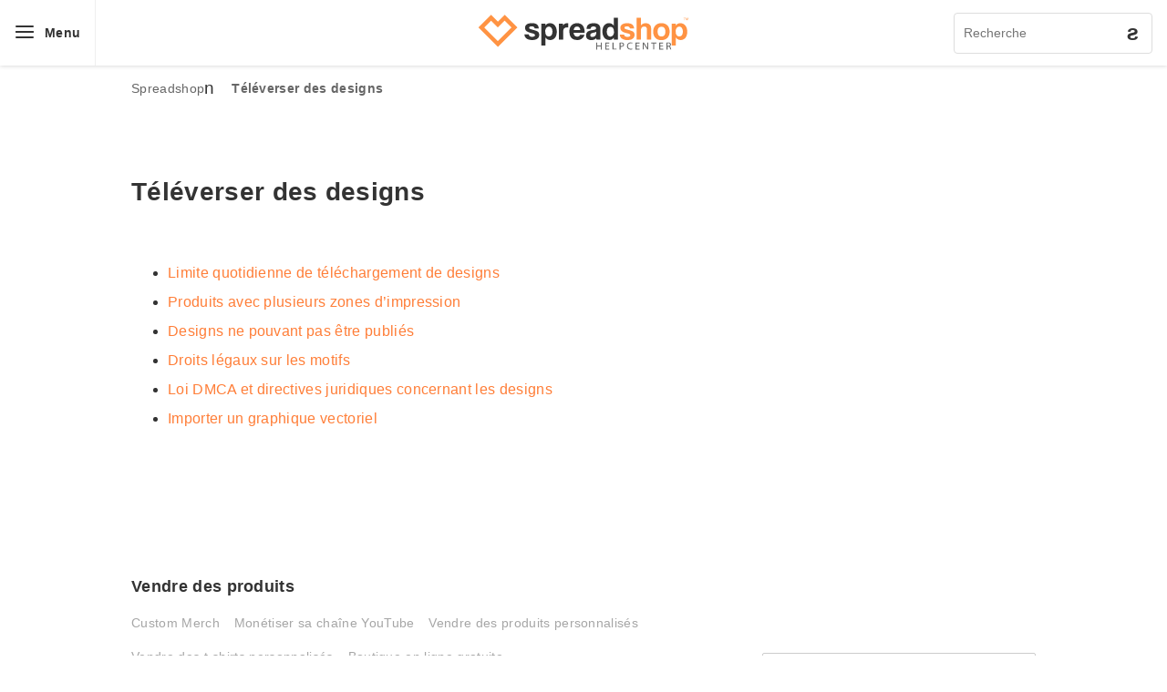

--- FILE ---
content_type: text/html; charset=utf-8
request_url: https://help.spreadshop.support/hc/fr-ca/sections/360003190140-T%C3%A9l%C3%A9verser-des-designs
body_size: 5113
content:
<!DOCTYPE html>
<html dir="ltr" lang="fr-CA">
<head>
  <meta charset="utf-8" />
  <!-- v26831 -->


  <title>Téléverser des designs &ndash; Spreadshop</title>

  <meta name="csrf-param" content="authenticity_token">
<meta name="csrf-token" content="">

  <link rel="canonical" href="https://help.spreadshop.support/hc/fr-ca/sections/360003190140-T%C3%A9l%C3%A9verser-des-designs">
<link rel="alternate" hreflang="da" href="https://help.spreadshop.support/hc/da/sections/360003190140-Upload-designs">
<link rel="alternate" hreflang="de" href="https://help.spreadshop.support/hc/de/sections/360003190140-Designs-hochladen">
<link rel="alternate" hreflang="en" href="https://help.spreadshop.support/hc/en-gb/sections/360003190140-Upload-designs">
<link rel="alternate" hreflang="en-gb" href="https://help.spreadshop.support/hc/en-gb/sections/360003190140-Upload-designs">
<link rel="alternate" hreflang="en-us" href="https://help.spreadshop.support/hc/en-us/sections/360003190140-Upload-designs">
<link rel="alternate" hreflang="es" href="https://help.spreadshop.support/hc/es/sections/360003190140-Cargar-dise%C3%B1os">
<link rel="alternate" hreflang="fi" href="https://help.spreadshop.support/hc/fi/sections/360003190140-Lataa-designeja-palvelimelle">
<link rel="alternate" hreflang="fr" href="https://help.spreadshop.support/hc/fr/sections/360003190140-Importer-des-designs">
<link rel="alternate" hreflang="fr-ca" href="https://help.spreadshop.support/hc/fr-ca/sections/360003190140-T%C3%A9l%C3%A9verser-des-designs">
<link rel="alternate" hreflang="it" href="https://help.spreadshop.support/hc/it/sections/360003190140-Carica-motivi">
<link rel="alternate" hreflang="nl" href="https://help.spreadshop.support/hc/nl/sections/360003190140-Designs-uploaden">
<link rel="alternate" hreflang="no" href="https://help.spreadshop.support/hc/no/sections/360003190140-Last-opp-motiver">
<link rel="alternate" hreflang="pl" href="https://help.spreadshop.support/hc/pl/sections/360003190140-%C5%81adowanie-motyw%C3%B3w">
<link rel="alternate" hreflang="sv" href="https://help.spreadshop.support/hc/sv/sections/360003190140-Ladda-upp-motiv">
<link rel="alternate" hreflang="x-default" href="https://help.spreadshop.support/hc/en-gb/sections/360003190140-Upload-designs">

  <link rel="stylesheet" href="//static.zdassets.com/hc/assets/application-f34d73e002337ab267a13449ad9d7955.css" media="all" id="stylesheet" />
    <!-- Entypo pictograms by Daniel Bruce — www.entypo.com -->
    <link rel="stylesheet" href="//static.zdassets.com/hc/assets/theming_v1_support-e05586b61178dcde2a13a3d323525a18.css" media="all" />
  <link rel="stylesheet" type="text/css" href="/hc/theming_assets/904742/360000831979/style.css?digest=15338361611292">

  <link rel="icon" type="image/x-icon" href="/hc/theming_assets/01HZPDXJHCPK0QZZEFZTVQ9ADN">

    <script src="//static.zdassets.com/hc/assets/jquery-ed472032c65bb4295993684c673d706a.js"></script>
    

  <meta content="width=device-width, initial-scale=1.0" name="viewport" />
<link rel="stylesheet" href="//code.jquery.com/ui/1.11.0/themes/smoothness/jquery-ui.css">
<link rel="stylesheet" href="https://maxcdn.bootstrapcdn.com/font-awesome/4.6.1/css/font-awesome.min.css">
<link rel="stylesheet" href="">
<script src="//code.jquery.com/ui/1.11.4/jquery-ui.js"></script>
<script src=""></script>
  <script type="text/javascript" src="/hc/theming_assets/904742/360000831979/script.js?digest=15338361611292"></script>
</head>
<body class="community-enabled">
  
  
  

  <header>
  <div id="main-header">
    <div class="container">
        <div class="menu-layer js-menu-layer"></div>
        <div class="menu-button js-menu-button">
            <div class="menu-icon">
                <div></div>
                <div></div>
                <div></div>
                <div></div>
            </div>
             
                <div>Menu</div>
            
        </div>
        <div class="menu-main js-menu-main">
        	<nav class="main-links">
    <ul>
        <li>
            <ul>
                <li>
                    <a href="https://www.spreadshop.com/fr">Home</a>
                </li>
                <li>
                    <a href="https://www.spreadshop.com/fr/comment-ca-marche" data-tracking="Header - FR - Comment ça marche - Burger Menu">Comment ça marche</a>
                </li>
                <li>
                    <a href="https://www.spreadshop.com/fr/gamme-de-produits" data-tracking="Header - FR - Gamme de produits - Burger Menu">Gamme de produits</a>
                </li>
                <li>
                    <a href="https://www.spreadshop.com/fr/exemples-de-boutique" data-tracking="Header - FR - Exemples de boutique - Burger Menu">Exemples de boutique</a>
                </li>
                <li>
                    <a href="https://www.spreadshop.com/fr/gagner-de-produits" data-tracking="Header - FR - Gagner de l‘argent - Burger Menu">Gagner de l‘argent</a>
                </li>
                <li>
                    <a href="https://www.spreadshop.com/fr/blog/">Blog</a>
                </li>
                <li>
                    <a href="https://www.spreadshop.com/contact?lang=fr_CA" target="_blank" rel="noopener" data-tracking="Header - FR - Contact - Burger Menu">Contact</a>
                </li>
                <li>
                    <a href="{{help_center.url}}" data-tracking="Header - FR - Aide - Burger Menu">Aide</a>
                </li>
                <li>
                    <a href="https://www.spreadshop.com/forum/" target="_blank" rel="noopener" data-tracking="Header - FR - Forum - Burger Menu">Forum</a>
                </li>
                <li>
                    <a href="https://www.spreadshop.com/fr/blog/boite-a-outils/" data-tracking="Header - FR - Boîte à outils - Burger Menu">Boîte à outils</a>
                </li>
                <li>
                    <a href="https://www.spreadshop.com/fr/blog/guide-boutique/" data-tracking="Header - FR - Guide boutique - Burger Menu">Guide boutique</a>
                </li>

                <li>
                    <div class="main-links__dropdownBtn">Encore plus de Spreadshop</div>
                </li>
                <li class="main-links__dropdown">
                    <ul>
                        <li>
                            <a href="https://www.spreadshop.com/fr/vendre-des-produits-en-ligne" data-tracking="Header - Vendre des produits en ligne - Burger Menu">Vendre des produits en ligne</a>
                        </li
                        >
                        <li>
                            <a href="https://www.spreadshop.com/fr/mon%C3%A9tiser-sa-cha%C3%AEne-youtube" data-tracking="Header - Monétiser sa chaîne YouTube - Burger Menu">Monétiser sa chaîne YouTube</a>
                        </li>
                        <li>
                            <a href="https://www.spreadshop.com/fr/ouvrir-une-boutique-en-ligne-et-vendre-des-produits" data-tracking="Header - Vos produits dérivés - Burger Menu">Vos produits dérivés</a>
                        </li>
                        <li>
                            <a href="https://www.spreadshop.com/fr/vendre-des-tshirts-personnalises" data-tracking="Header - Vendez des t-shirts en ligne - Burger Menu">Vendez des t-shirts en ligne</a>
                        </li>
                        <li>
                            <a href="https://www.spreadshop.com/fr/vendre-des-t-shirts-sans-stock" data-tracking="Header - Vendre des t-shirts en ligne sans stock - Burger Menu">Vendre des t-shirts en ligne sans stock</a>
                        </li>
                        <li>
                            <a href="https://www.spreadshop.com/fr/vendre-tshirt-designs-online}" data-tracking="Header - Vendre en ligne des t-shirts personnalisés - Burger Menu">Vendre en ligne des t-shirts personnalisés</a>
                        </li>
                        <li>
                            <a href="https://www.spreadshop.com/fr/boutique-en-ligne-gratuite-avec-produits" data-tracking="Header - Boutique en ligne avec vos produits - Burger Menu">Boutique en ligne avec vos produits</a>
                        </li>
                    </ul>
                </li>
            </ul>
        </li>
    </ul>
</nav>
        </div>
      	<nav class="nav-pages">
				</nav>
        <div class="logo">
            <a href="/hc/fr-ca" data-tracking="Header - Logo - TopNav">
              
               <img src="/hc/theming_assets/01J4VH9XCJTBK5QZCZEE4YY4Z2" title="Spreadshop" alt="Spreadshop">
            </a>
        </div>
        <div class="header--searchbar">
            <form role="search" class="search search-full" data-search="" data-instant="true" autocomplete="off" action="/hc/fr-ca/search" accept-charset="UTF-8" method="get"><input type="hidden" name="utf8" value="&#x2713;" autocomplete="off" /><input type="search" name="query" id="query" placeholder="Recherche" autocomplete="off" aria-label="Recherche" /></form>
        </div>
    </div>
     <div class="main-header--mobile-search">
            <form role="search" class="search search-full" data-search="" data-instant="true" autocomplete="off" action="/hc/fr-ca/search" accept-charset="UTF-8" method="get"><input type="hidden" name="utf8" value="&#x2713;" autocomplete="off" /><input type="search" name="query" id="query" placeholder="Recherche" autocomplete="off" aria-label="Recherche" /></form>
        </div>
	</div>
</header>
    

  <main role="main">
    <div class="container">
    <nav class="sub-nav">
        <div class="row">
            <div class="col-xs-12 col-sm-8">
                <ol class="breadcrumbs">
  
    <li title="Spreadshop">
      
        <a href="/hc/fr-ca">Spreadshop</a>
      
    </li>
  
    <li title="Téléverser des designs">
      
        <a href="/hc/fr-ca/sections/360003190140-T%C3%A9l%C3%A9verser-des-designs">Téléverser des designs</a>
      
    </li>
  
</ol>

            </div>
        </div>
    </nav>
    <div class="full-column">
        <header class="page-header row">
            <h1 class="col-6 col-md-10">
                
                Téléverser des designs
            </h1>
        </header>

        <p></p>

        
            <ul class="article-list">
                
                    <li >
                        
                        <a href="/hc/fr-ca/articles/24161930141212-Limite-quotidienne-de-t%C3%A9l%C3%A9chargement-de-designs">Limite quotidienne de téléchargement de designs</a>
                    </li>
                
                    <li >
                        
                        <a href="/hc/fr-ca/articles/360011755760-Produits-avec-plusieurs-zones-d-impression">Produits avec plusieurs zones d’impression</a>
                    </li>
                
                    <li >
                        
                        <a href="/hc/fr-ca/articles/360010420380-Designs-ne-pouvant-pas-%C3%AAtre-publi%C3%A9s">Designs ne pouvant pas être publiés</a>
                    </li>
                
                    <li >
                        
                        <a href="/hc/fr-ca/articles/360010528819-Droits-l%C3%A9gaux-sur-les-motifs">Droits légaux sur les motifs</a>
                    </li>
                
                    <li >
                        
                        <a href="/hc/fr-ca/articles/360010528839-Loi-DMCA-et-directives-juridiques-concernant-les-designs">Loi DMCA et directives juridiques concernant les designs</a>
                    </li>
                
                    <li >
                        
                        <a href="/hc/fr-ca/articles/360010528859-Importer-un-graphique-vectoriel">Importer un graphique vectoriel</a>
                    </li>
                
            </ul>
        
        
        

  
  </div>
</div>
  </main>

  <footer class="footer">
    <div class="container">
      <div class="footer__page-links">
				<div>
    <h4>Vendre des produits</h4>
    <ul>
        <li>
            <a href="https://www.spreadshop.com/fr/vendre-des-produits-en-ligne">Custom Merch</a>
        </li>
        <li>
            <a href="https://www.spreadshop.com/fr/mon%C3%A9tiser-sa-cha%C3%AEne-youtube">Monétiser sa chaîne YouTube</a>
        </li>
        <li>
            <a href="https://www.spreadshop.com/fr/ouvrir-une-boutique-en-ligne-et-vendre-des-produits">Vendre des produits personnalisés</a>
        </li>
        <li>
            <a href="https://www.spreadshop.com/fr/vendre-des-tshirts-personnalises">Vendre des t-shirts personnalisés</a>
        </li>
        <li>
            <a href="https://www.spreadshop.com/fr/boutique-en-ligne-gratuite-avec-produits">Boutique en ligne gratuite</a>
        </li>
    </ul>
</div>
<div>
    <h4>À propos du Spreadshop</h4>
    <ul>
        <li>
            <a href="https://www.spreadshirt.fr/a-propos-C68" target="_blank" rel="noopener">À propos de nous</a>
        </li>
        <li>
            <a href="https://help.spreadshop.com/hc/fr-ca" target="_blank" rel="noopener">Aide</a>
        </li>
        <li>
            <a href="https://www.spreadshop.com/contact?lang=fr-ca" target="_blank" rel="noopener">Service Client</a>
        </li>
        <li>
            <a href="https://www.spreadshop.com/forum/" target="_blank" rel="noopener">Forum</a>
        </li>
        <li>
            <a href="https://www.spreadshirt.fr/informations-legales-C1338" target="_blank" rel="noopener">Mentions légales</a>
        </li>
    </ul>
</div>
			</div>
						
<div>
<div class="language-switcher">
    <div class="language-switcher__active-locale">
            <span class="icon icon--fr-ca">Français (Canada)</span>
    </div>
    <ul class="language-switcher__locale-list">
            
						<li>
              
								<a class="icon icon--da"href="/hc/change_language/da?return_to=%2Fhc%2Fda%2Fsections%2F360003190140-Upload-designs" dir="ltr" rel="nofollow" role="menuitem">
									Dansk
								</a>
              
              
              
              
              
              
              
              
               
               
               
               
               
						</li>
						
						<li>
              
              
								<a class="icon icon--de"href="/hc/change_language/de?return_to=%2Fhc%2Fde%2Fsections%2F360003190140-Designs-hochladen" dir="ltr" rel="nofollow" role="menuitem">
									Deutsch
								</a>
              
              
              
              
              
              
              
               
               
               
               
               
						</li>
						
						<li>
              
              
              
              
								<a class="icon icon--en-gb"href="/hc/change_language/en-gb?return_to=%2Fhc%2Fen-gb%2Fsections%2F360003190140-Upload-designs" dir="ltr" rel="nofollow" role="menuitem">
									English (GB)
								</a>
              
              
              
              
              
               
               
               
               
               
						</li>
						
						<li>
              
              
              
								<a class="icon icon--en-us"href="/hc/change_language/en-us?return_to=%2Fhc%2Fen-us%2Fsections%2F360003190140-Upload-designs" dir="ltr" rel="nofollow" role="menuitem">
									English (US)
								</a>
              
              
              
              
              
              
               
               
               
               
               
						</li>
						
						<li>
              
              
              
              
              
								<a class="icon icon--es"href="/hc/change_language/es?return_to=%2Fhc%2Fes%2Fsections%2F360003190140-Cargar-dise%25C3%25B1os" dir="ltr" rel="nofollow" role="menuitem">
									Español
								</a>
              
              
              
              
               
               
               
               
               
						</li>
						
						<li>
              
              
              
              
              
              
								<a class="icon icon--fi"href="/hc/change_language/fi?return_to=%2Fhc%2Ffi%2Fsections%2F360003190140-Lataa-designeja-palvelimelle" dir="ltr" rel="nofollow" role="menuitem">
									Suomi
								</a>
              
              
              
               
               
               
               
               
						</li>
						
						<li>
              
              
              
              
              
              
              
								<a class="icon icon--fr"href="/hc/change_language/fr?return_to=%2Fhc%2Ffr%2Fsections%2F360003190140-Importer-des-designs" dir="ltr" rel="nofollow" role="menuitem">
									Français
								</a>
              
              
               
               
               
               
               
						</li>
						
						<li>
              
              
              
              
              
              
              
              
               
								<a class="icon icon--it"href="/hc/change_language/it?return_to=%2Fhc%2Fit%2Fsections%2F360003190140-Carica-motivi" dir="ltr" rel="nofollow" role="menuitem">
									Italiano
								</a>
              
               
               
               
               
						</li>
						
						<li>
              
              
              
              
              
              
              
              
               
               
								<a class="icon icon--nl"href="/hc/change_language/nl?return_to=%2Fhc%2Fnl%2Fsections%2F360003190140-Designs-uploaden" dir="ltr" rel="nofollow" role="menuitem">
									Nederlands
								</a>
              
               
               
               
						</li>
						
						<li>
              
              
              
              
              
              
              
              
               
               
               
								<a class="icon icon--no"href="/hc/change_language/no?return_to=%2Fhc%2Fno%2Fsections%2F360003190140-Last-opp-motiver" dir="ltr" rel="nofollow" role="menuitem">
									Norsk
								</a>
              
               
               
						</li>
						
						<li>
              
              
              
              
              
              
              
              
               
               
               
               
								<a class="icon icon--pl"href="/hc/change_language/pl?return_to=%2Fhc%2Fpl%2Fsections%2F360003190140-%25C5%2581adowanie-motyw%25C3%25B3w" dir="ltr" rel="nofollow" role="menuitem">
									Polski
								</a>
              
               
						</li>
						
						<li>
              
              
              
              
              
              
              
              
               
               
               
               
               
						</li>
						
    </ul>
</div>
            <div class="footer__sprd-logo footer__sprd-logo--desktop">
                <a href="https://www.spreadshirt.com" target="_blank" rel="noopener">
                    <img src=/hc/theming_assets/01J4VTZZBX7M3D8P2KP0TZEZGW alt="Spreadgroup Logo">
                </a>
            </div>
        </div>
    </div>

    <div class="footer__social-links">
        <div class="container">
            <ul>
                <li class="twitter">
                    <a href="//twitter.com/SpreadshopHQ/" target="_blank" rel="noopener" aria-label="Twitter"></a>
                </li>
                <li class="facebook">
                    <a href="//www.facebook.com/Spreadshop/" target="_blank" rel="noopener" aria-label="Facebook"></a>
                </li>
                <li class="instagram">
                    <a href="//www.instagram.com/Spreadshop/" target="_blank" rel="noopener" aria-label="Instagram"></a>
                </li>
                <li class="pinterest">
                    <a href="//www.pinterest.com/spreadshophq/" target="_blank" rel="noopener" aria-label="Pinterest"></a>
                </li>
                <li class="youtube">
                    <a href="//www.youtube.com/spreadshop" target="_blank" rel="noopener" aria-label="YouTube"></a>
                </li>
            </ul>
        </div>
    </div>

    <div class="container">
        <div class="footer__sprd-logo footer__sprd-logo--mobile">
            <a href="https://www.spreadshirt.com" target="_blank" rel="noopener">
                <img src=/hc/theming_assets/01J4VTZZBX7M3D8P2KP0TZEZGW alt="Spreadgroup Logo">
            </a>
        </div>
    </div>
</footer>


  <!-- / -->

  
  <script src="//static.zdassets.com/hc/assets/fr-ca.da4c3870000336a59864.js"></script>
  

  <script type="text/javascript">
  /*

    Greetings sourcecode lurker!

    This is for internal Zendesk and legacy usage,
    we don't support or guarantee any of these values
    so please don't build stuff on top of them.

  */

  HelpCenter = {};
  HelpCenter.account = {"subdomain":"spreadshirt","environment":"production","name":"Spreadshirt"};
  HelpCenter.user = {"identifier":"da39a3ee5e6b4b0d3255bfef95601890afd80709","email":null,"name":"","role":"anonymous","avatar_url":"https://assets.zendesk.com/hc/assets/default_avatar.png","is_admin":false,"organizations":[],"groups":[]};
  HelpCenter.internal = {"asset_url":"//static.zdassets.com/hc/assets/","web_widget_asset_composer_url":"https://static.zdassets.com/ekr/snippet.js","current_session":{"locale":"fr-ca","csrf_token":null,"shared_csrf_token":null},"usage_tracking":{"event":"section_viewed","data":"[base64]--e3e171d5a77a84c38c82f294f46a216a1d53f62b","url":"https://help.spreadshop.support/hc/activity"},"current_record_id":null,"current_record_url":null,"current_record_title":null,"current_text_direction":"ltr","current_brand_id":360000831979,"current_brand_name":"Spreadshop Owners","current_brand_url":"https://spreadshophelp.zendesk.com","current_brand_active":true,"current_path":"/hc/fr-ca/sections/360003190140-T%C3%A9l%C3%A9verser-des-designs","show_autocomplete_breadcrumbs":true,"user_info_changing_enabled":false,"has_user_profiles_enabled":true,"has_end_user_attachments":true,"user_aliases_enabled":true,"has_anonymous_kb_voting":false,"has_multi_language_help_center":true,"show_at_mentions":true,"embeddables_config":{"embeddables_web_widget":false,"embeddables_help_center_auth_enabled":false,"embeddables_connect_ipms":false},"answer_bot_subdomain":"static","gather_plan_state":"subscribed","has_article_verification":true,"has_gather":true,"has_ckeditor":false,"has_community_enabled":true,"has_community_badges":true,"has_community_post_content_tagging":false,"has_gather_content_tags":true,"has_guide_content_tags":true,"has_user_segments":true,"has_answer_bot_web_form_enabled":false,"has_garden_modals":false,"theming_cookie_key":"hc-da39a3ee5e6b4b0d3255bfef95601890afd80709-2-preview","is_preview":false,"has_search_settings_in_plan":true,"theming_api_version":1,"theming_settings":{"brand_color":"rgba(255, 110, 48, 1)","brand_text_color":"#FFFFFF","text_color":"#333333","link_color":"rgba(255, 110, 48, 1)","background_color":"#FFFFFF","heading_font":"'Helvetica Neue', Arial, Helvetica, sans-serif","text_font":"Arial, 'Helvetica Neue', Helvetica, sans-serif","logo":"/hc/theming_assets/01HZPDXJCBEN3W8BZV421CWE9N","favicon":"/hc/theming_assets/01HZPDXJHCPK0QZZEFZTVQ9ADN","homepage_background_image":"/hc/theming_assets/01HZPDXJQ4XBQ4S8FNS784KE56","community_background_image":"/hc/theming_assets/01HZPDXJX82J95MREFP5CJZBF6","community_image":"/hc/theming_assets/01HZPDXK13NM7J2TBATPFJQM76","instant_search":true,"scoped_kb_search":true,"scoped_community_search":false,"show_recent_activity":false,"show_articles_in_section":true,"show_article_author":true,"show_article_comments":true,"show_follow_article":false,"show_recently_viewed_articles":true,"show_related_articles":true,"show_article_sharing":true,"show_follow_section":false,"show_follow_post":false,"show_post_sharing":false,"show_follow_topic":false},"has_pci_credit_card_custom_field":true,"help_center_restricted":false,"is_assuming_someone_else":false,"flash_messages":[],"user_photo_editing_enabled":true,"user_preferred_locale":"en-gb","base_locale":"fr-ca","login_url":"https://spreadshirt.zendesk.com/access?brand_id=360000831979\u0026return_to=https%3A%2F%2Fhelp.spreadshop.support%2Fhc%2Ffr-ca%2Fsections%2F360003190140-T%25C3%25A9l%25C3%25A9verser-des-designs","has_alternate_templates":true,"has_custom_statuses_enabled":true,"has_hc_generative_answers_setting_enabled":true,"has_generative_search_with_zgpt_enabled":false,"has_suggested_initial_questions_enabled":false,"has_guide_service_catalog":true,"has_service_catalog_search_poc":false,"has_service_catalog_itam":false,"has_csat_reverse_2_scale_in_mobile":false,"has_knowledge_navigation":false,"has_unified_navigation":false,"has_csat_bet365_branding":false,"version":"v26831","dev_mode":false};
</script>

  
  <script src="//static.zdassets.com/hc/assets/moment-3b62525bdab669b7b17d1a9d8b5d46b4.js"></script>
  <script src="//static.zdassets.com/hc/assets/hc_enduser-2a5c7d395cc5df83aeb04ab184a4dcef.js"></script>
  
  
</body>
</html>

--- FILE ---
content_type: text/css; charset=utf-8
request_url: https://help.spreadshop.support/hc/theming_assets/904742/360000831979/style.css?digest=15338361611292
body_size: 15931
content:
@-ms-viewport{width:device-width}html{box-sizing:border-box;-ms-overflow-style:scrollbar}*,::after,::before{box-sizing:inherit}.clearfix::after{display:block;clear:both;content:""}.d-none{display:none!important}.d-inline{display:inline!important}.d-inline-block{display:inline-block!important}.d-block{display:block!important}.d-table{display:table!important}.d-table-row{display:table-row!important}.d-table-cell{display:table-cell!important}.d-flex{display:flex!important}.d-inline-flex{display:inline-flex!important}@media (min-width:480px){.d-sm-none{display:none!important}.d-sm-inline{display:inline!important}.d-sm-inline-block{display:inline-block!important}.d-sm-block{display:block!important}.d-sm-table{display:table!important}.d-sm-table-row{display:table-row!important}.d-sm-table-cell{display:table-cell!important}.d-sm-flex{display:flex!important}.d-sm-inline-flex{display:inline-flex!important}}@media (min-width:768px){.d-md-none{display:none!important}.d-md-inline{display:inline!important}.d-md-inline-block{display:inline-block!important}.d-md-block{display:block!important}.d-md-table{display:table!important}.d-md-table-row{display:table-row!important}.d-md-table-cell{display:table-cell!important}.d-md-flex{display:flex!important}.d-md-inline-flex{display:inline-flex!important}}@media (min-width:1024px){.d-lg-none{display:none!important}.d-lg-inline{display:inline!important}.d-lg-inline-block{display:inline-block!important}.d-lg-block{display:block!important}.d-lg-table{display:table!important}.d-lg-table-row{display:table-row!important}.d-lg-table-cell{display:table-cell!important}.d-lg-flex{display:flex!important}.d-lg-inline-flex{display:inline-flex!important}}@media (min-width:1280px){.d-xl-none{display:none!important}.d-xl-inline{display:inline!important}.d-xl-inline-block{display:inline-block!important}.d-xl-block{display:block!important}.d-xl-table{display:table!important}.d-xl-table-row{display:table-row!important}.d-xl-table-cell{display:table-cell!important}.d-xl-flex{display:flex!important}.d-xl-inline-flex{display:inline-flex!important}}@media (min-width:1600px){.d-xxl-none{display:none!important}.d-xxl-inline{display:inline!important}.d-xxl-inline-block{display:inline-block!important}.d-xxl-block{display:block!important}.d-xxl-table{display:table!important}.d-xxl-table-row{display:table-row!important}.d-xxl-table-cell{display:table-cell!important}.d-xxl-flex{display:flex!important}.d-xxl-inline-flex{display:inline-flex!important}}@media print{.d-print-none{display:none!important}.d-print-inline{display:inline!important}.d-print-inline-block{display:inline-block!important}.d-print-block{display:block!important}.d-print-table{display:table!important}.d-print-table-row{display:table-row!important}.d-print-table-cell{display:table-cell!important}.d-print-flex{display:flex!important}.d-print-inline-flex{display:inline-flex!important}}.embed-responsive{position:relative;display:block;width:100%;padding:0;overflow:hidden}.embed-responsive::before{display:block;content:""}.embed-responsive .embed-responsive-item,.embed-responsive embed,.embed-responsive iframe,.embed-responsive object,.embed-responsive video{position:absolute;top:0;bottom:0;left:0;width:100%;height:100%;border:0}.embed-responsive-21by9::before{padding-top:42.85714%}.embed-responsive-16by9::before{padding-top:56.25%}.embed-responsive-4by3::before{padding-top:75%}.embed-responsive-1by1::before{padding-top:100%}.flex-row{flex-direction:row!important}.flex-column{flex-direction:column!important}.flex-row-reverse{flex-direction:row-reverse!important}.flex-column-reverse{flex-direction:column-reverse!important}.flex-wrap{flex-wrap:wrap!important}.flex-nowrap{flex-wrap:nowrap!important}.flex-wrap-reverse{flex-wrap:wrap-reverse!important}.justify-content-start{justify-content:flex-start!important}.justify-content-end{justify-content:flex-end!important}.justify-content-center{justify-content:center!important}.justify-content-between{justify-content:space-between!important}.justify-content-around{justify-content:space-around!important}.align-items-start{align-items:flex-start!important}.align-items-end{align-items:flex-end!important}.align-items-center{align-items:center!important}.align-items-baseline{align-items:baseline!important}.align-items-stretch{align-items:stretch!important}.align-content-start{align-content:flex-start!important}.align-content-end{align-content:flex-end!important}.align-content-center{align-content:center!important}.align-content-between{align-content:space-between!important}.align-content-around{align-content:space-around!important}.align-content-stretch{align-content:stretch!important}.align-self-auto{align-self:auto!important}.align-self-start{align-self:flex-start!important}.align-self-end{align-self:flex-end!important}.align-self-center{align-self:center!important}.align-self-baseline{align-self:baseline!important}.align-self-stretch{align-self:stretch!important}@media (min-width:480px){.flex-sm-row{flex-direction:row!important}.flex-sm-column{flex-direction:column!important}.flex-sm-row-reverse{flex-direction:row-reverse!important}.flex-sm-column-reverse{flex-direction:column-reverse!important}.flex-sm-wrap{flex-wrap:wrap!important}.flex-sm-nowrap{flex-wrap:nowrap!important}.flex-sm-wrap-reverse{flex-wrap:wrap-reverse!important}.justify-content-sm-start{justify-content:flex-start!important}.justify-content-sm-end{justify-content:flex-end!important}.justify-content-sm-center{justify-content:center!important}.justify-content-sm-between{justify-content:space-between!important}.justify-content-sm-around{justify-content:space-around!important}.align-items-sm-start{align-items:flex-start!important}.align-items-sm-end{align-items:flex-end!important}.align-items-sm-center{align-items:center!important}.align-items-sm-baseline{align-items:baseline!important}.align-items-sm-stretch{align-items:stretch!important}.align-content-sm-start{align-content:flex-start!important}.align-content-sm-end{align-content:flex-end!important}.align-content-sm-center{align-content:center!important}.align-content-sm-between{align-content:space-between!important}.align-content-sm-around{align-content:space-around!important}.align-content-sm-stretch{align-content:stretch!important}.align-self-sm-auto{align-self:auto!important}.align-self-sm-start{align-self:flex-start!important}.align-self-sm-end{align-self:flex-end!important}.align-self-sm-center{align-self:center!important}.align-self-sm-baseline{align-self:baseline!important}.align-self-sm-stretch{align-self:stretch!important}}@media (min-width:768px){.flex-md-row{flex-direction:row!important}.flex-md-column{flex-direction:column!important}.flex-md-row-reverse{flex-direction:row-reverse!important}.flex-md-column-reverse{flex-direction:column-reverse!important}.flex-md-wrap{flex-wrap:wrap!important}.flex-md-nowrap{flex-wrap:nowrap!important}.flex-md-wrap-reverse{flex-wrap:wrap-reverse!important}.justify-content-md-start{justify-content:flex-start!important}.justify-content-md-end{justify-content:flex-end!important}.justify-content-md-center{justify-content:center!important}.justify-content-md-between{justify-content:space-between!important}.justify-content-md-around{justify-content:space-around!important}.align-items-md-start{align-items:flex-start!important}.align-items-md-end{align-items:flex-end!important}.align-items-md-center{align-items:center!important}.align-items-md-baseline{align-items:baseline!important}.align-items-md-stretch{align-items:stretch!important}.align-content-md-start{align-content:flex-start!important}.align-content-md-end{align-content:flex-end!important}.align-content-md-center{align-content:center!important}.align-content-md-between{align-content:space-between!important}.align-content-md-around{align-content:space-around!important}.align-content-md-stretch{align-content:stretch!important}.align-self-md-auto{align-self:auto!important}.align-self-md-start{align-self:flex-start!important}.align-self-md-end{align-self:flex-end!important}.align-self-md-center{align-self:center!important}.align-self-md-baseline{align-self:baseline!important}.align-self-md-stretch{align-self:stretch!important}}@media (min-width:1024px){.flex-lg-row{flex-direction:row!important}.flex-lg-column{flex-direction:column!important}.flex-lg-row-reverse{flex-direction:row-reverse!important}.flex-lg-column-reverse{flex-direction:column-reverse!important}.flex-lg-wrap{flex-wrap:wrap!important}.flex-lg-nowrap{flex-wrap:nowrap!important}.flex-lg-wrap-reverse{flex-wrap:wrap-reverse!important}.justify-content-lg-start{justify-content:flex-start!important}.justify-content-lg-end{justify-content:flex-end!important}.justify-content-lg-center{justify-content:center!important}.justify-content-lg-between{justify-content:space-between!important}.justify-content-lg-around{justify-content:space-around!important}.align-items-lg-start{align-items:flex-start!important}.align-items-lg-end{align-items:flex-end!important}.align-items-lg-center{align-items:center!important}.align-items-lg-baseline{align-items:baseline!important}.align-items-lg-stretch{align-items:stretch!important}.align-content-lg-start{align-content:flex-start!important}.align-content-lg-end{align-content:flex-end!important}.align-content-lg-center{align-content:center!important}.align-content-lg-between{align-content:space-between!important}.align-content-lg-around{align-content:space-around!important}.align-content-lg-stretch{align-content:stretch!important}.align-self-lg-auto{align-self:auto!important}.align-self-lg-start{align-self:flex-start!important}.align-self-lg-end{align-self:flex-end!important}.align-self-lg-center{align-self:center!important}.align-self-lg-baseline{align-self:baseline!important}.align-self-lg-stretch{align-self:stretch!important}}@media (min-width:1280px){.flex-xl-row{flex-direction:row!important}.flex-xl-column{flex-direction:column!important}.flex-xl-row-reverse{flex-direction:row-reverse!important}.flex-xl-column-reverse{flex-direction:column-reverse!important}.flex-xl-wrap{flex-wrap:wrap!important}.flex-xl-nowrap{flex-wrap:nowrap!important}.flex-xl-wrap-reverse{flex-wrap:wrap-reverse!important}.justify-content-xl-start{justify-content:flex-start!important}.justify-content-xl-end{justify-content:flex-end!important}.justify-content-xl-center{justify-content:center!important}.justify-content-xl-between{justify-content:space-between!important}.justify-content-xl-around{justify-content:space-around!important}.align-items-xl-start{align-items:flex-start!important}.align-items-xl-end{align-items:flex-end!important}.align-items-xl-center{align-items:center!important}.align-items-xl-baseline{align-items:baseline!important}.align-items-xl-stretch{align-items:stretch!important}.align-content-xl-start{align-content:flex-start!important}.align-content-xl-end{align-content:flex-end!important}.align-content-xl-center{align-content:center!important}.align-content-xl-between{align-content:space-between!important}.align-content-xl-around{align-content:space-around!important}.align-content-xl-stretch{align-content:stretch!important}.align-self-xl-auto{align-self:auto!important}.align-self-xl-start{align-self:flex-start!important}.align-self-xl-end{align-self:flex-end!important}.align-self-xl-center{align-self:center!important}.align-self-xl-baseline{align-self:baseline!important}.align-self-xl-stretch{align-self:stretch!important}}@media (min-width:1600px){.flex-xxl-row{flex-direction:row!important}.flex-xxl-column{flex-direction:column!important}.flex-xxl-row-reverse{flex-direction:row-reverse!important}.flex-xxl-column-reverse{flex-direction:column-reverse!important}.flex-xxl-wrap{flex-wrap:wrap!important}.flex-xxl-nowrap{flex-wrap:nowrap!important}.flex-xxl-wrap-reverse{flex-wrap:wrap-reverse!important}.justify-content-xxl-start{justify-content:flex-start!important}.justify-content-xxl-end{justify-content:flex-end!important}.justify-content-xxl-center{justify-content:center!important}.justify-content-xxl-between{justify-content:space-between!important}.justify-content-xxl-around{justify-content:space-around!important}.align-items-xxl-start{align-items:flex-start!important}.align-items-xxl-end{align-items:flex-end!important}.align-items-xxl-center{align-items:center!important}.align-items-xxl-baseline{align-items:baseline!important}.align-items-xxl-stretch{align-items:stretch!important}.align-content-xxl-start{align-content:flex-start!important}.align-content-xxl-end{align-content:flex-end!important}.align-content-xxl-center{align-content:center!important}.align-content-xxl-between{align-content:space-between!important}.align-content-xxl-around{align-content:space-around!important}.align-content-xxl-stretch{align-content:stretch!important}.align-self-xxl-auto{align-self:auto!important}.align-self-xxl-start{align-self:flex-start!important}.align-self-xxl-end{align-self:flex-end!important}.align-self-xxl-center{align-self:center!important}.align-self-xxl-baseline{align-self:baseline!important}.align-self-xxl-stretch{align-self:stretch!important}}.text-justify{text-align:justify!important}.text-nowrap{white-space:nowrap!important}.text-truncate{overflow:hidden;text-overflow:ellipsis;white-space:nowrap}.text-left{text-align:left!important}.text-right{text-align:right!important}.text-center{text-align:center!important}@media (min-width:480px){.text-sm-left{text-align:left!important}.text-sm-right{text-align:right!important}.text-sm-center{text-align:center!important}}@media (min-width:768px){.text-md-left{text-align:left!important}.text-md-right{text-align:right!important}.text-md-center{text-align:center!important}}@media (min-width:1024px){.text-lg-left{text-align:left!important}.text-lg-right{text-align:right!important}.text-lg-center{text-align:center!important}}@media (min-width:1280px){.text-xl-left{text-align:left!important}.text-xl-right{text-align:right!important}.text-xl-center{text-align:center!important}}@media (min-width:1600px){.text-xxl-left{text-align:left!important}.text-xxl-right{text-align:right!important}.text-xxl-center{text-align:center!important}}.text-lowercase{text-transform:lowercase!important}.text-uppercase{text-transform:uppercase!important}.text-capitalize{text-transform:capitalize!important}*,::after,::before{box-sizing:border-box}html{font-family:sans-serif;line-height:1.15;-webkit-text-size-adjust:100%;-ms-text-size-adjust:100%;-ms-overflow-style:scrollbar;-webkit-tap-highlight-color:transparent}@-ms-viewport{width:device-width}article,aside,dialog,figcaption,figure,footer,header,hgroup,main,nav,section{display:block}body{margin:0}[tabindex="-1"]:focus{outline:0!important}hr{box-sizing:content-box;height:0;overflow:visible}h1,h2,h3,h4,h5,h6{margin-top:0;margin-bottom:.5rem}p{margin-top:0;margin-bottom:1rem}abbr[data-original-title],abbr[title]{text-decoration:underline;-webkit-text-decoration:underline dotted;text-decoration:underline dotted;cursor:help;border-bottom:0}address{margin-bottom:1rem;font-style:normal;line-height:inherit}dl,ol,ul{margin:0;padding:0}dt{font-weight:700}dd{margin-bottom:.5rem;margin-left:0}blockquote{margin:0 0 1rem}dfn{font-style:italic}b,strong{font-weight:bolder}small{font-size:80%}sub,sup{position:relative;font-size:75%;line-height:0;vertical-align:baseline}sub{bottom:-.25em}sup{top:-.5em}a{color:#212529;text-decoration:none;-webkit-text-decoration-skip:objects}a:hover{color:#000;text-decoration:none}a:not([href]):not([tabindex]){color:inherit;text-decoration:none}a:not([href]):not([tabindex]):focus,a:not([href]):not([tabindex]):hover{color:inherit;text-decoration:none}a:not([href]):not([tabindex]):focus{outline:0}code,kbd,pre,samp{font-family:monospace,monospace;font-size:1em}pre{margin-top:0;margin-bottom:1rem;overflow:auto;-ms-overflow-style:scrollbar}figure{margin:0 0 1rem}img{vertical-align:middle;border-style:none}svg:not(:root){overflow:hidden}table{border-collapse:collapse}caption{padding-top:.75rem;padding-bottom:.75rem;color:#6c757d;text-align:left;caption-side:bottom}th{text-align:inherit}label{display:inline-block}button{border-radius:0}button:focus{outline:1px dotted;outline:5px auto -webkit-focus-ring-color}button,input,optgroup,select,textarea{margin:0;font-family:inherit;font-size:inherit;line-height:inherit}button,input{overflow:visible}button,select{text-transform:none}[type=reset],[type=submit],button,html [type=button]{-webkit-appearance:button}[type=button]::-moz-focus-inner,[type=reset]::-moz-focus-inner,[type=submit]::-moz-focus-inner,button::-moz-focus-inner{padding:0;border-style:none}input[type=checkbox],input[type=radio]{box-sizing:border-box;padding:0}input[type=date],input[type=datetime-local],input[type=month],input[type=time]{-webkit-appearance:listbox}textarea{overflow:auto;resize:vertical}fieldset{min-width:0;padding:0;margin:0;border:0}legend{display:block;width:100%;max-width:100%;padding:0;margin-bottom:.5rem;font-size:1.5rem;line-height:inherit;color:inherit;white-space:normal}progress{vertical-align:baseline}[type=number]::-webkit-inner-spin-button,[type=number]::-webkit-outer-spin-button{height:auto}[type=search]{outline-offset:-2px;-webkit-appearance:none}[type=search]::-webkit-search-cancel-button,[type=search]::-webkit-search-decoration{-webkit-appearance:none}::-webkit-file-upload-button{font:inherit;-webkit-appearance:button}output{display:inline-block}summary{display:list-item;cursor:pointer}template{display:none}[hidden]{display:none!important}.container{max-width:1600px;padding-right:12px;padding-left:12px;margin-right:auto;margin-left:auto;width:100%}@media (min-width:1280px){.container{padding-right:16px;padding-left:16px}}@media (min-width:480px){.container{width:100%}}@media (min-width:768px){.container{width:94%}}@media (min-width:1024px){.container{width:88%}}@media (min-width:1280px){.container{width:80%}}.container-fluid{width:100%}.row{display:flex;flex-wrap:wrap;margin-right:-12px;margin-left:-12px}@media (min-width:1280px){.row{margin-right:-16px;margin-left:-16px}}.no-gutters{margin-right:0;margin-left:0}.no-gutters>.col,.no-gutters>[class*=col-]{padding-right:0;padding-left:0}.col,.col-1,.col-10,.col-11,.col-12,.col-2,.col-3,.col-4,.col-5,.col-6,.col-7,.col-8,.col-9,.col-auto,.col-lg,.col-lg-1,.col-lg-10,.col-lg-11,.col-lg-12,.col-lg-2,.col-lg-3,.col-lg-4,.col-lg-5,.col-lg-6,.col-lg-7,.col-lg-8,.col-lg-9,.col-lg-auto,.col-md,.col-md-1,.col-md-10,.col-md-11,.col-md-12,.col-md-2,.col-md-3,.col-md-4,.col-md-5,.col-md-6,.col-md-7,.col-md-8,.col-md-9,.col-md-auto,.col-sm,.col-sm-1,.col-sm-10,.col-sm-11,.col-sm-12,.col-sm-2,.col-sm-3,.col-sm-4,.col-sm-5,.col-sm-6,.col-sm-7,.col-sm-8,.col-sm-9,.col-sm-auto,.col-xl,.col-xl-1,.col-xl-10,.col-xl-11,.col-xl-12,.col-xl-2,.col-xl-3,.col-xl-4,.col-xl-5,.col-xl-6,.col-xl-7,.col-xl-8,.col-xl-9,.col-xl-auto,.col-xxl,.col-xxl-1,.col-xxl-10,.col-xxl-11,.col-xxl-12,.col-xxl-2,.col-xxl-3,.col-xxl-4,.col-xxl-5,.col-xxl-6,.col-xxl-7,.col-xxl-8,.col-xxl-9,.col-xxl-auto{position:relative;width:100%;min-height:1px;padding-right:12px;padding-left:12px}@media (min-width:1280px){.col,.col-1,.col-10,.col-11,.col-12,.col-2,.col-3,.col-4,.col-5,.col-6,.col-7,.col-8,.col-9,.col-auto,.col-lg,.col-lg-1,.col-lg-10,.col-lg-11,.col-lg-12,.col-lg-2,.col-lg-3,.col-lg-4,.col-lg-5,.col-lg-6,.col-lg-7,.col-lg-8,.col-lg-9,.col-lg-auto,.col-md,.col-md-1,.col-md-10,.col-md-11,.col-md-12,.col-md-2,.col-md-3,.col-md-4,.col-md-5,.col-md-6,.col-md-7,.col-md-8,.col-md-9,.col-md-auto,.col-sm,.col-sm-1,.col-sm-10,.col-sm-11,.col-sm-12,.col-sm-2,.col-sm-3,.col-sm-4,.col-sm-5,.col-sm-6,.col-sm-7,.col-sm-8,.col-sm-9,.col-sm-auto,.col-xl,.col-xl-1,.col-xl-10,.col-xl-11,.col-xl-12,.col-xl-2,.col-xl-3,.col-xl-4,.col-xl-5,.col-xl-6,.col-xl-7,.col-xl-8,.col-xl-9,.col-xl-auto,.col-xxl,.col-xxl-1,.col-xxl-10,.col-xxl-11,.col-xxl-12,.col-xxl-2,.col-xxl-3,.col-xxl-4,.col-xxl-5,.col-xxl-6,.col-xxl-7,.col-xxl-8,.col-xxl-9,.col-xxl-auto{padding-right:16px;padding-left:16px}}.col{flex-basis:0;flex-grow:1;max-width:100%}.col-auto{flex:0 0 auto;width:auto;max-width:none}.col-1{flex:0 0 8.33333%;max-width:8.33333%}.col-2{flex:0 0 16.66667%;max-width:16.66667%}.col-3{flex:0 0 25%;max-width:25%}.col-4{flex:0 0 33.33333%;max-width:33.33333%}.col-5{flex:0 0 41.66667%;max-width:41.66667%}.col-6{flex:0 0 50%;max-width:50%}.col-7{flex:0 0 58.33333%;max-width:58.33333%}.col-8{flex:0 0 66.66667%;max-width:66.66667%}.col-9{flex:0 0 75%;max-width:75%}.col-10{flex:0 0 83.33333%;max-width:83.33333%}.col-11{flex:0 0 91.66667%;max-width:91.66667%}.col-12{flex:0 0 100%;max-width:100%}.order-first{order:-1}.order-last{order:13}.order-0{order:0}.order-1{order:1}.order-2{order:2}.order-3{order:3}.order-4{order:4}.order-5{order:5}.order-6{order:6}.order-7{order:7}.order-8{order:8}.order-9{order:9}.order-10{order:10}.order-11{order:11}.order-12{order:12}.offset-1{margin-left:8.33333%}.offset-2{margin-left:16.66667%}.offset-3{margin-left:25%}.offset-4{margin-left:33.33333%}.offset-5{margin-left:41.66667%}.offset-6{margin-left:50%}.offset-7{margin-left:58.33333%}.offset-8{margin-left:66.66667%}.offset-9{margin-left:75%}.offset-10{margin-left:83.33333%}.offset-11{margin-left:91.66667%}@media (min-width:480px){.col-sm{flex-basis:0;flex-grow:1;max-width:100%}.col-sm-auto{flex:0 0 auto;width:auto;max-width:none}.col-sm-1{flex:0 0 8.33333%;max-width:8.33333%}.col-sm-2{flex:0 0 16.66667%;max-width:16.66667%}.col-sm-3{flex:0 0 25%;max-width:25%}.col-sm-4{flex:0 0 33.33333%;max-width:33.33333%}.col-sm-5{flex:0 0 41.66667%;max-width:41.66667%}.col-sm-6{flex:0 0 50%;max-width:50%}.col-sm-7{flex:0 0 58.33333%;max-width:58.33333%}.col-sm-8{flex:0 0 66.66667%;max-width:66.66667%}.col-sm-9{flex:0 0 75%;max-width:75%}.col-sm-10{flex:0 0 83.33333%;max-width:83.33333%}.col-sm-11{flex:0 0 91.66667%;max-width:91.66667%}.col-sm-12{flex:0 0 100%;max-width:100%}.order-sm-first{order:-1}.order-sm-last{order:13}.order-sm-0{order:0}.order-sm-1{order:1}.order-sm-2{order:2}.order-sm-3{order:3}.order-sm-4{order:4}.order-sm-5{order:5}.order-sm-6{order:6}.order-sm-7{order:7}.order-sm-8{order:8}.order-sm-9{order:9}.order-sm-10{order:10}.order-sm-11{order:11}.order-sm-12{order:12}.offset-sm-0{margin-left:0}.offset-sm-1{margin-left:8.33333%}.offset-sm-2{margin-left:16.66667%}.offset-sm-3{margin-left:25%}.offset-sm-4{margin-left:33.33333%}.offset-sm-5{margin-left:41.66667%}.offset-sm-6{margin-left:50%}.offset-sm-7{margin-left:58.33333%}.offset-sm-8{margin-left:66.66667%}.offset-sm-9{margin-left:75%}.offset-sm-10{margin-left:83.33333%}.offset-sm-11{margin-left:91.66667%}}@media (min-width:768px){.col-md{flex-basis:0;flex-grow:1;max-width:100%}.col-md-auto{flex:0 0 auto;width:auto;max-width:none}.col-md-1{flex:0 0 8.33333%;max-width:8.33333%}.col-md-2{flex:0 0 16.66667%;max-width:16.66667%}.col-md-3{flex:0 0 25%;max-width:25%}.col-md-4{flex:0 0 33.33333%;max-width:33.33333%}.col-md-5{flex:0 0 41.66667%;max-width:41.66667%}.col-md-6{flex:0 0 50%;max-width:50%}.col-md-7{flex:0 0 58.33333%;max-width:58.33333%}.col-md-8{flex:0 0 66.66667%;max-width:66.66667%}.col-md-9{flex:0 0 75%;max-width:75%}.col-md-10{flex:0 0 83.33333%;max-width:83.33333%}.col-md-11{flex:0 0 91.66667%;max-width:91.66667%}.col-md-12{flex:0 0 100%;max-width:100%}.order-md-first{order:-1}.order-md-last{order:13}.order-md-0{order:0}.order-md-1{order:1}.order-md-2{order:2}.order-md-3{order:3}.order-md-4{order:4}.order-md-5{order:5}.order-md-6{order:6}.order-md-7{order:7}.order-md-8{order:8}.order-md-9{order:9}.order-md-10{order:10}.order-md-11{order:11}.order-md-12{order:12}.offset-md-0{margin-left:0}.offset-md-1{margin-left:8.33333%}.offset-md-2{margin-left:16.66667%}.offset-md-3{margin-left:25%}.offset-md-4{margin-left:33.33333%}.offset-md-5{margin-left:41.66667%}.offset-md-6{margin-left:50%}.offset-md-7{margin-left:58.33333%}.offset-md-8{margin-left:66.66667%}.offset-md-9{margin-left:75%}.offset-md-10{margin-left:83.33333%}.offset-md-11{margin-left:91.66667%}}@media (min-width:1024px){.col-lg{flex-basis:0;flex-grow:1;max-width:100%}.col-lg-auto{flex:0 0 auto;width:auto;max-width:none}.col-lg-1{flex:0 0 8.33333%;max-width:8.33333%}.col-lg-2{flex:0 0 16.66667%;max-width:16.66667%}.col-lg-3{flex:0 0 25%;max-width:25%}.col-lg-4{flex:0 0 33.33333%;max-width:33.33333%}.col-lg-5{flex:0 0 41.66667%;max-width:41.66667%}.col-lg-6{flex:0 0 50%;max-width:50%}.col-lg-7{flex:0 0 58.33333%;max-width:58.33333%}.col-lg-8{flex:0 0 66.66667%;max-width:66.66667%}.col-lg-9{flex:0 0 75%;max-width:75%}.col-lg-10{flex:0 0 83.33333%;max-width:83.33333%}.col-lg-11{flex:0 0 91.66667%;max-width:91.66667%}.col-lg-12{flex:0 0 100%;max-width:100%}.order-lg-first{order:-1}.order-lg-last{order:13}.order-lg-0{order:0}.order-lg-1{order:1}.order-lg-2{order:2}.order-lg-3{order:3}.order-lg-4{order:4}.order-lg-5{order:5}.order-lg-6{order:6}.order-lg-7{order:7}.order-lg-8{order:8}.order-lg-9{order:9}.order-lg-10{order:10}.order-lg-11{order:11}.order-lg-12{order:12}.offset-lg-0{margin-left:0}.offset-lg-1{margin-left:8.33333%}.offset-lg-2{margin-left:16.66667%}.offset-lg-3{margin-left:25%}.offset-lg-4{margin-left:33.33333%}.offset-lg-5{margin-left:41.66667%}.offset-lg-6{margin-left:50%}.offset-lg-7{margin-left:58.33333%}.offset-lg-8{margin-left:66.66667%}.offset-lg-9{margin-left:75%}.offset-lg-10{margin-left:83.33333%}.offset-lg-11{margin-left:91.66667%}}@media (min-width:1280px){.col-xl{flex-basis:0;flex-grow:1;max-width:100%}.col-xl-auto{flex:0 0 auto;width:auto;max-width:none}.col-xl-1{flex:0 0 8.33333%;max-width:8.33333%}.col-xl-2{flex:0 0 16.66667%;max-width:16.66667%}.col-xl-3{flex:0 0 25%;max-width:25%}.col-xl-4{flex:0 0 33.33333%;max-width:33.33333%}.col-xl-5{flex:0 0 41.66667%;max-width:41.66667%}.col-xl-6{flex:0 0 50%;max-width:50%}.col-xl-7{flex:0 0 58.33333%;max-width:58.33333%}.col-xl-8{flex:0 0 66.66667%;max-width:66.66667%}.col-xl-9{flex:0 0 75%;max-width:75%}.col-xl-10{flex:0 0 83.33333%;max-width:83.33333%}.col-xl-11{flex:0 0 91.66667%;max-width:91.66667%}.col-xl-12{flex:0 0 100%;max-width:100%}.order-xl-first{order:-1}.order-xl-last{order:13}.order-xl-0{order:0}.order-xl-1{order:1}.order-xl-2{order:2}.order-xl-3{order:3}.order-xl-4{order:4}.order-xl-5{order:5}.order-xl-6{order:6}.order-xl-7{order:7}.order-xl-8{order:8}.order-xl-9{order:9}.order-xl-10{order:10}.order-xl-11{order:11}.order-xl-12{order:12}.offset-xl-0{margin-left:0}.offset-xl-1{margin-left:8.33333%}.offset-xl-2{margin-left:16.66667%}.offset-xl-3{margin-left:25%}.offset-xl-4{margin-left:33.33333%}.offset-xl-5{margin-left:41.66667%}.offset-xl-6{margin-left:50%}.offset-xl-7{margin-left:58.33333%}.offset-xl-8{margin-left:66.66667%}.offset-xl-9{margin-left:75%}.offset-xl-10{margin-left:83.33333%}.offset-xl-11{margin-left:91.66667%}}@media (min-width:1600px){.col-xxl{flex-basis:0;flex-grow:1;max-width:100%}.col-xxl-auto{flex:0 0 auto;width:auto;max-width:none}.col-xxl-1{flex:0 0 8.33333%;max-width:8.33333%}.col-xxl-2{flex:0 0 16.66667%;max-width:16.66667%}.col-xxl-3{flex:0 0 25%;max-width:25%}.col-xxl-4{flex:0 0 33.33333%;max-width:33.33333%}.col-xxl-5{flex:0 0 41.66667%;max-width:41.66667%}.col-xxl-6{flex:0 0 50%;max-width:50%}.col-xxl-7{flex:0 0 58.33333%;max-width:58.33333%}.col-xxl-8{flex:0 0 66.66667%;max-width:66.66667%}.col-xxl-9{flex:0 0 75%;max-width:75%}.col-xxl-10{flex:0 0 83.33333%;max-width:83.33333%}.col-xxl-11{flex:0 0 91.66667%;max-width:91.66667%}.col-xxl-12{flex:0 0 100%;max-width:100%}.order-xxl-first{order:-1}.order-xxl-last{order:13}.order-xxl-0{order:0}.order-xxl-1{order:1}.order-xxl-2{order:2}.order-xxl-3{order:3}.order-xxl-4{order:4}.order-xxl-5{order:5}.order-xxl-6{order:6}.order-xxl-7{order:7}.order-xxl-8{order:8}.order-xxl-9{order:9}.order-xxl-10{order:10}.order-xxl-11{order:11}.order-xxl-12{order:12}.offset-xxl-0{margin-left:0}.offset-xxl-1{margin-left:8.33333%}.offset-xxl-2{margin-left:16.66667%}.offset-xxl-3{margin-left:25%}.offset-xxl-4{margin-left:33.33333%}.offset-xxl-5{margin-left:41.66667%}.offset-xxl-6{margin-left:50%}.offset-xxl-7{margin-left:58.33333%}.offset-xxl-8{margin-left:66.66667%}.offset-xxl-9{margin-left:75%}.offset-xxl-10{margin-left:83.33333%}.offset-xxl-11{margin-left:91.66667%}}.table{width:100%;max-width:100%;margin-bottom:1rem;background-color:transparent}.table td,.table th{padding:.5rem;vertical-align:top;border-top:1px solid #dee2e6}.table thead th{vertical-align:bottom;border-bottom:2px solid #dee2e6}.table tbody+tbody{border-top:2px solid #dee2e6}.table .table{background-color:#fff}.table-sm td,.table-sm th{padding:.3rem}.table-bordered{border:1px solid #dee2e6}.table-bordered td,.table-bordered th{border:1px solid #dee2e6}.table-bordered thead td,.table-bordered thead th{border-bottom-width:2px}.table-striped tbody tr:nth-of-type(odd){background-color:rgba(51,51,51,.05)}.table-hover tbody tr:hover{background-color:rgba(51,51,51,.075)}@media (max-width:479.98px){.table-responsive-sm{display:block;width:100%;overflow-x:auto;-webkit-overflow-scrolling:touch;-ms-overflow-style:-ms-autohiding-scrollbar}.table-responsive-sm>.table-bordered{border:0}}@media (max-width:767.98px){.table-responsive-md{display:block;width:100%;overflow-x:auto;-webkit-overflow-scrolling:touch;-ms-overflow-style:-ms-autohiding-scrollbar}.table-responsive-md>.table-bordered{border:0}}@media (max-width:1023.98px){.table-responsive-lg{display:block;width:100%;overflow-x:auto;-webkit-overflow-scrolling:touch;-ms-overflow-style:-ms-autohiding-scrollbar}.table-responsive-lg>.table-bordered{border:0}}@media (max-width:1279.98px){.table-responsive-xl{display:block;width:100%;overflow-x:auto;-webkit-overflow-scrolling:touch;-ms-overflow-style:-ms-autohiding-scrollbar}.table-responsive-xl>.table-bordered{border:0}}@media (max-width:1599.98px){.table-responsive-xxl{display:block;width:100%;overflow-x:auto;-webkit-overflow-scrolling:touch;-ms-overflow-style:-ms-autohiding-scrollbar}.table-responsive-xxl>.table-bordered{border:0}}.table-responsive{display:block;width:100%;overflow-x:auto;-webkit-overflow-scrolling:touch;-ms-overflow-style:-ms-autohiding-scrollbar}.table-responsive>.table-bordered{border:0}.visible-lg,.visible-lg-inline,.visible-lg-inline-block,.visible-md,.visible-md-inline,.visible-md-inline-block,.visible-sm,.visible-sm-inline,.visible-sm-inline-block,.visible-xs,.visible-xs-inline,.visible-xs-inline-block,.visible-xxs,.visible-xxs-inline,.visible-xxs-inline-block{display:none!important}@media (max-width:479px){.visible-xxs{display:block!important}}@media (max-width:479px){.visible-xxs-inline{display:inline!important}}@media (max-width:479px){.visible-xxs-inline-block{display:inline-block!important}}@media (max-width:767px){.visible-xs{display:block!important}}@media (max-width:767px){.visible-xs-inline{display:inline!important}}@media (max-width:767px){.visible-xs-inline-block{display:inline-block!important}}@media (min-width:768px) and (max-width:991px){.visible-sm{display:block!important}}@media (min-width:768px) and (max-width:991px){.visible-sm-inline{display:inline!important}}@media (min-width:768px) and (max-width:991px){.visible-sm-inline-block{display:inline-block!important}}@media (min-width:992px) and (max-width:1199px){.visible-md{display:block!important}}@media (min-width:992px) and (max-width:1199px){.visible-md-inline{display:inline!important}}@media (min-width:992px) and (max-width:1199px){.visible-md-inline-block{display:inline-block!important}}@media (min-width:1200px){.visible-lg{display:block!important}}@media (min-width:1200px){.visible-lg-inline{display:inline!important}}@media (min-width:1200px){.visible-lg-inline-block{display:inline-block!important}}@media (max-width:479px){.hidden-xxs{display:none!important}}@media (max-width:767px){.hidden-xs{display:none!important}}@media (min-width:768px) and (max-width:991px){.hidden-sm{display:none!important}}@media (min-width:992px) and (max-width:1199px){.hidden-md{display:none!important}}@media (min-width:1200px){.hidden-lg{display:none!important}}@font-face{font-family:Roboto;src:url(https://www.spreadshirt.com/resources/fonts/Roboto/Roboto_regular.woff2?v=3) format("woff2"),url(https://www.spreadshirt.com/resources/fonts/Roboto/Roboto_regular.woff?v=3) format("woff"),url(https://www.spreadshirt.com/resources/fonts/Roboto/Roboto_regular.ttf?v=3) format("truetype");font-weight:400;font-style:normal;font-display:swap}@font-face{font-family:Roboto;src:url(https://www.spreadshirt.com/resources/fonts/Roboto/Roboto_bold.woff2?v=3) format("woff2"),url(https://www.spreadshirt.com/resources/fonts/Roboto/Roboto_bold.woff?v=3) format("woff"),url(https://www.spreadshirt.com/resources/fonts/Roboto/Roboto_bold.ttf?v=3) format("truetype");font-weight:700;font-style:normal;font-display:swap}@font-face{font-family:Montserrat;src:url(https://www.spreadshirt.com/resources/fonts/Montserrat/Montserrat_SPRD_medium.woff2?v=3) format("woff2"),url(https://www.spreadshirt.com/resources/fonts/Montserrat/Montserrat_SPRD_medium.woff?v=3) format("woff"),url(https://www.spreadshirt.com/resources/fonts/Montserrat/Montserrat_SPRD_medium.ttf?v=3) format("truetype");font-weight:700;font-style:normal;font-display:swap}@font-face{font-family:mobilemarketplace;src:url(https://www.spreadshirt.com/resources/fonts/mm/mm.woff?v=3) format("woff"),url(https://www.spreadshirt.com/resources/fonts/mm/mm.ttf?v=3) format("truetype");font-weight:400;font-style:normal;font-display:block}html{color:#333;font-family:Roboto,sans-serif;font-size:.875rem;font-weight:400;line-height:1.5;color:#333;letter-spacing:.02em;width:100%}@media screen and (min-width:768px){html{font-size:1rem}}@media screen and (min-width:1600px){html{font-size:1.125rem}}*{box-sizing:border-box}img{max-width:100%;height:auto}hr{border:0;border-bottom:1px solid #e6e6e6;margin:15px 0}ol,ul{list-style:none;margin:0 0 1.875em 0;padding:0 0 0 2.5em}ol li,ul li{margin:0 0 .5em 0}ol li:last-child,ul li:last-child{margin-bottom:0}ul{list-style:disc}ul.sprd-checkmark{list-style:none;position:relative}ul.sprd-checkmark li:before{content:"\e600";font-family:mobilemarketplace,sans-serif;vertical-align:top;position:absolute;left:10px}ol{list-style:decimal}a{text-decoration:none;cursor:pointer;color:#ff7e38}a:hover{color:#ff9343}a:active{color:#ff9343}.sprd-button,button,input[type=button],input[type=submit]{font-weight:700;padding:1rem;border-radius:2px;display:inline-block;line-height:1;color:#333;cursor:pointer;text-decoration:none;border:none;letter-spacing:.05rem}.sprd-button:hover,button:hover,input[type=button]:hover,input[type=submit]:hover{text-decoration:none}.sprd-button.main,.sprd-button.primary,button.main,button.primary,input[type=button].main,input[type=button].primary,input[type=submit].main,input[type=submit].primary{background-color:#ff9343;color:#fff}.sprd-button.main:hover,.sprd-button.primary:hover,button.main:hover,button.primary:hover,input[type=button].main:hover,input[type=button].primary:hover,input[type=submit].main:hover,input[type=submit].primary:hover{background-color:#ff7e38}.sprd-button.main.active,.sprd-button.primary.active,button.main.active,button.primary.active,input[type=button].main.active,input[type=button].primary.active,input[type=submit].main.active,input[type=submit].primary.active{background-color:#ff7e38}.sprd-button.light,button.light,input[type=button].light,input[type=submit].light{color:#333;box-shadow:inset 0 0 0 2px #333;background:0 0}.sprd-button.light:hover,button.light:hover,input[type=button].light:hover,input[type=submit].light:hover{color:#000;box-shadow:inset 0 0 0 2px #333}.sprd-button.light:active,button.light:active,input[type=button].light:active,input[type=submit].light:active{color:#000;box-shadow:inset 0 0 0 2px #000}.sprd-button.ghost,button.ghost,input[type=button].ghost,input[type=submit].ghost{color:#fff;box-shadow:inset 0 0 0 2px #fff;background:0 0}.sprd-button.secondary,button.secondary,input[type=button].secondary,input[type=submit].secondary{background-color:#00b2a5;color:#fff}.sprd-button.secondary:hover,button.secondary:hover,input[type=button].secondary:hover,input[type=submit].secondary:hover{background-color:#009e94}.sprd-button.secondary:active,button.secondary:active,input[type=button].secondary:active,input[type=submit].secondary:active{background-color:#00877e}.h0,h1.h0{font-family:Montserrat,sans-serif;font-size:1.5rem;font-weight:700;line-height:1.3;color:#333;margin-bottom:1.5em}@media screen and (min-width:768px){.h0,h1.h0{font-size:1.875rem}}@media screen and (min-width:1600px){.h0,h1.h0{font-size:2.625rem}}.h1,h1{font-family:Montserrat,sans-serif;font-size:1.5rem;font-weight:700;line-height:1.3;color:#333;margin-bottom:1.25em}@media screen and (min-width:768px){.h1,h1{font-size:1.75rem}}@media screen and (min-width:1600px){.h1,h1{font-size:2.25rem}}.h2,h2{font-family:Montserrat,sans-serif;font-size:1.25rem;font-weight:700;line-height:1.3;color:#333;margin-bottom:.5em}@media screen and (min-width:768px){.h2,h2{font-size:1.375rem}}@media screen and (min-width:1600px){.h2,h2{font-size:1.875rem}}.h3,h3{font-family:Montserrat,sans-serif;font-size:1rem;font-weight:700;line-height:1.3;color:#333;margin-bottom:.5em}@media screen and (min-width:768px){.h3,h3{font-size:1.125rem}}@media screen and (min-width:1600px){.h3,h3{font-size:1.5rem}}.h4,h4{font-family:Montserrat,sans-serif;font-size:1rem;font-weight:700;line-height:1.5;color:#333;margin-bottom:.5em}@media screen and (min-width:768px){.h4,h4{font-size:1.125rem}}@media screen and (min-width:1600px){.h4,h4{font-size:1.3125rem}}.h1+.h2,.h1+h2,h1+.h2,h1+h2{margin-top:-1.25em;margin-bottom:1.25em}p{margin-bottom:1.5em}.small,small{font-family:Roboto,sans-serif;font-size:.75rem;line-height:1.5}@media screen and (min-width:768px){.small,small{font-size:.875rem}}@media screen and (min-width:1600px){.small,small{font-size:1rem}}.tiny{font-family:Roboto,sans-serif;font-size:.625rem;line-height:1.5}@media screen and (min-width:768px){.tiny{font-size:.75rem}}@media screen and (min-width:1600px){.tiny{font-size:.875rem}}.full-width{width:100%}.text-ellipsis{text-overflow:ellipsis;overflow:hidden;white-space:nowrap}.display-table{display:table}.display-table>*{float:none;display:table-cell}@media print{#footer,#sprd-header,.sidebar-nav{display:none}@page{size:A4 portrait;margin:15mm 20mm}}#main-header{font-size:.875rem!important;height:55px;position:fixed;top:0;left:0;width:100%;z-index:1000;background:#fff;box-shadow:0 0 5px 0 rgba(0,0,0,.2);-webkit-user-select:none;-moz-user-select:none;-ms-user-select:none;user-select:none}@media (min-width:768px){#main-header{height:72px}}#main-header .container{display:flex;align-items:center;position:relative;width:100%!important;max-width:1920px!important}#main-header .container:after{display:none}#main-header .logo{display:inline-block;line-height:55px;width:30%;text-align:center;flex-grow:1}@media (min-width:768px){#main-header .logo{line-height:72px}}#main-header .logo img{height:52px;display:inline-block;vertical-align:middle}@media (min-width:768px){#main-header .logo img{height:64px}}#main-header .logo a{color:#333;font-weight:700;font-size:1.125rem;vertical-align:middle;display:block}#main-header .logo:hover{opacity:.85}#main-header .menu-button{display:flex;align-items:center;width:104px;height:55px;border-right:1px solid #efefef;cursor:pointer;margin:0 16px 0 -15px;padding:0 0 0 16px;font-weight:700;font-family:Montserrat,sans-serif}#main-header .menu-button>div{line-height:55px}@media (min-width:768px){#main-header .menu-button{height:72px}#main-header .menu-button>div{line-height:72px}}#main-header .menu-button.open{background:#f2f2f2}#main-header .menu-icon{width:20px;height:20px;position:relative;transform:rotate(0);margin:0 12px 0 0}#main-header .menu-icon div{display:block;position:absolute;height:2px;width:100%;background:#333;border-radius:9px;opacity:1;left:0;transform:rotate(0);transition:.15s ease-in-out}#main-header .menu-icon div:nth-child(1){top:2px}#main-header .menu-icon div:nth-child(2),#main-header .menu-icon div:nth-child(3){top:8px}#main-header .menu-icon div:nth-child(4){top:14px}.menu-button.open .menu-icon div:nth-child(1){top:8px;width:0;left:50%}.menu-button.open .menu-icon div:nth-child(2){transform:rotate(45deg)}.menu-button.open .menu-icon div:nth-child(3){transform:rotate(-45deg)}.menu-button.open .menu-icon div:nth-child(4){top:8px;width:0;left:50%}#main-header .menu-main{position:absolute;top:55px;left:0;width:100%;max-width:340px;height:0;background:#f2f2f2;pointer-events:none;opacity:0;transition:opacity .15s,height .15s;z-index:2;display:flex;flex-direction:column;overflow-y:auto}@media (min-width:768px){#main-header .menu-main{top:72px}}#main-header .menu-main.open{pointer-events:all;opacity:1;height:calc(100vh - 55px)}@media (min-width:1024px){#main-header .menu-main.open{height:auto;max-height:90vh}}#main-header .menu-main h4{font-size:16px;margin:0 0 16px 0}#main-header .menu-main ul{list-style-type:none;padding:0}#main-header .menu-main nav{padding:24px 32px;line-height:1}#main-header .menu-main .main-links{flex:1 0 auto;font-size:14px;line-height:1.5;font-weight:700;overflow:scroll}#main-header .menu-main .main-links a{padding:6px 0;color:#333;width:100%;display:block}#main-header .menu-main .main-links a:hover{color:#ff9343}#main-header .menu-main .main-links>ul{margin:0}#main-header .menu-main .main-links>ul>li:not(:last-child){margin:0 0 16px 0}#main-header .menu-main .main-links ul ul{font-weight:400;margin:0 0 0 16px}#main-header .menu-main .main-links__dropdownBtn{display:flex;align-items:center;color:#666;cursor:pointer;line-height:24px}#main-header .menu-main .main-links__dropdownBtn:after{content:'u';display:flex;align-items:center;justify-content:center;font-family:mobilemarketplace,sans-serif;font-size:24px;height:40px;width:40px}#main-header .menu-main .main-links__dropdownBtn:hover{color:#ff9343}#main-header .menu-main .main-links__dropdownBtn.is-active{color:#ff7e38}#main-header .menu-main .main-links__dropdownBtn.is-active:after{content:'v'}#main-header .menu-main .main-links__dropdown{display:none}#main-header .menu-main .main-links__dropdown.open{display:block}#main-header .menu-main .main-links__dropdown.open ul{margin:0}@media (min-width:768px){#main-header .menu-main .main-links{font-size:16px}#main-header .menu-main .main-links a{padding:4px 0}}#main-header .menu-main .mobile-login{display:flex;flex-direction:column;align-items:center}@media (min-width:768px){#main-header .menu-main .mobile-login{display:none}}#main-header .menu-main .mobile-login .sprd-button{margin:0 0 12px 0;width:100%;text-align:center}#main-header .menu-main .mobile-login span{color:#ff7e38;display:inline-block;padding:16px 0;cursor:pointer;font-weight:700}#main-header .menu-main .mobile-login span:hover{color:#ff9343}#main-header .menu-layer{position:fixed;top:55px;left:0;width:100%;height:100%;background:#000;opacity:0;z-index:1;transition:opacity .15s;pointer-events:none}@media (min-width:768px){#main-header .menu-layer{top:72px}}#main-header .menu-layer.on{opacity:.4;pointer-events:auto}#main-header .nav-pages ul,#main-header .nav-user ul{display:inline-flex;margin:0;padding:0;list-style-type:none}#main-header .nav-pages li,#main-header .nav-user li{margin:0;line-height:55px}@media (min-width:768px){#main-header .nav-pages li,#main-header .nav-user li{line-height:72px}}#main-header .nav-pages li:not(:last-child),#main-header .nav-user li:not(:last-child){margin:0 16px 0 0}#main-header .nav-pages a,#main-header .nav-user a{color:#333;padding:12px 0}#main-header .nav-pages a:hover,#main-header .nav-user a:hover{color:#ff9343}#main-header .nav-pages .stronger-together:hover,#main-header .nav-user .stronger-together:hover{color:#521f7b!important}@media (max-width:767px){#main-header .nav-pages,#main-header .nav-user{display:none}}#main-header .nav-pages{width:calc(35% - 104px);font-weight:700}@media (max-width:1200px){#main-header .nav-pages ul{display:none}}#main-header .header--searchbar{width:35%;height:55px;text-align:right;display:none;align-items:center;justify-content:flex-end}#main-header .header--searchbar form{width:50%}#main-header .header--searchbar form input[type=search]{flex:0 0 auto}@media (min-width:768px){#main-header .header--searchbar{height:72px;display:inline-flex}}#main-header .main-header--mobile-search{box-shadow:0 4px 5px 0 rgba(0,0,0,.1)}@media (min-width:768px){#main-header .main-header--mobile-search{display:none}}body{font-smoothing:antialiased}body.no-scroll{position:fixed;width:100%;overflow-y:scroll}main{display:block;margin-top:55px}@media (min-width:768px){main{margin-top:72px}}.footer{padding:32px 0 0 0}@media (min-width:768px){.footer{padding:56px 0 0 0}}.footer .container{display:flex;align-items:center;justify-content:center;flex-direction:column}@media (min-width:768px){.footer .container{flex-direction:row}}.footer a{color:#a6a6a6}.footer a:hover{color:#ff9343}.footer ul{list-style-type:none;padding:0;margin:0;display:flex;flex-wrap:wrap}.footer__page-links{flex:1 1 auto;text-align:center}@media (min-width:768px){.footer__page-links{text-align:left;padding:0 32px 0 0}}.footer__page-links h4{margin:0 0 16px 0}.footer__page-links ul{margin:0 0 32px 0;justify-content:center}.footer__page-links ul li{font-size:14px;width:100%;margin:0 0 12px 0}@media (min-width:768px){.footer__page-links ul{justify-content:flex-start}.footer__page-links ul li{width:auto;margin:0 16px 16px 0}}.footer__page-links a{padding:12px}@media (min-width:768px){.footer__page-links a{padding:0}}.footer .language-switcher{margin:0 0 16px 0;position:relative;min-width:300px}.footer .language-switcher ul{flex-direction:column}.footer .language-switcher li{padding:0;margin:0}.footer .language-switcher.is-open .language-switcher__locale-list{display:flex}.footer .language-switcher.is-open .language-switcher__active-locale:after{content:'v'}.footer .language-switcher__active-locale{border:1px solid #ccc;height:40px;padding:8px;display:flex;align-items:center;border-radius:2px;cursor:pointer;position:relative}.footer .language-switcher__active-locale span{display:flex;align-items:center}.footer .language-switcher__active-locale:after{content:'u';display:flex;align-items:center;justify-content:center;font-family:mobilemarketplace,sans-serif;font-size:24px;position:absolute;top:0;right:0;height:40px;width:40px}.footer .language-switcher__locale-list{display:none;position:absolute;left:0;bottom:calc(100% - 1px);border:1px solid #ccc;width:100%;background:#fff}.footer .language-switcher__locale-list a{display:flex;align-items:center;color:#333;padding:8px;width:100%}.footer .language-switcher__locale-list a:hover{background:#f2f2f2}.footer .language-switcher .icon{text-transform:capitalize}.footer .language-switcher .icon:before{content:'';display:block;width:27px;height:20px;margin:0 8px 0 0}.footer .language-switcher .icon--en-us:before{background:url(//old.spreadshop.com/content/assets/flags/us.svg)}.footer .language-switcher .icon--en-gb:before{background:url(//old.spreadshop.com/content/assets/flags/gb.svg)}.footer .language-switcher .icon--de:before{background:url(//old.spreadshop.com/content/assets/flags/de.svg)}.footer .language-switcher .icon--fr:before{background:url(//old.spreadshop.com/content/assets/flags/fr.svg)}.footer .language-switcher .icon--fr-ca:before{background:url(//old.spreadshop.com/content/assets/flags/ca.svg)}.footer .language-switcher .icon--it:before{background:url(//old.spreadshop.com/content/assets/flags/it.svg)}.footer .language-switcher .icon--da:before{background:url(//old.spreadshop.com/content/assets/flags/dk.svg)}.footer .language-switcher .icon--no:before{background:url(//old.spreadshop.com/content/assets/flags/no.svg)}.footer .language-switcher .icon--pl:before{background:url(//old.spreadshop.com/content/assets/flags/pl.svg)}.footer .language-switcher .icon--sv:before{background:url(//old.spreadshop.com/content/assets/flags/se.svg)}.footer .language-switcher .icon--es:before{background:url(//old.spreadshop.com/content/assets/flags/es.svg)}.footer .language-switcher .icon--fi:before{background:url(//old.spreadshop.com/content/assets/flags/fi.svg)}.footer .language-switcher .icon--nl:before{background:url(//old.spreadshop.com/content/assets/flags/nl.svg)}.footer__sprd-logo{display:none;flex:0 0 auto;width:200px;position:relative}.footer__sprd-logo>div{position:absolute;left:50px;top:-6px;font-size:12px}@media (min-width:768px){.footer__sprd-logo--desktop{display:block}}.footer__sprd-logo--mobile{margin:24px 0 12px}@media (max-width:767px){.footer__sprd-logo--mobile{display:block}}.footer__social-links{background:#f2f2f2;padding:16px 0}.footer__social-links ul{display:flex;justify-content:center;margin:0;padding:0}.footer__social-links li:not(:last-child){margin:0 1vw 0 0}.footer__social-links li a{display:block;color:#333;padding:8px}.footer__social-links li a:before{font-family:mobilemarketplace,sans-serif;font-size:32px}.footer__social-links li a:hover{color:#ff9343}.footer__social-links li.twitter a:before{content:"\e91c"}.footer__social-links li.facebook a:before{content:"\e917"}.footer__social-links li.instagram a:before{content:"\e913"}.footer__social-links li.pinterest a:before{content:"\e916"}.footer__social-links li.youtube a:before{content:"\e915"}.article-rating{border-top:1px solid #eee;border-bottom:1px solid #eee;padding-top:20px;padding-bottom:20px;color:grey;font-size:.875em;font-weight:500;margin-bottom:1.875em}.article-rating fieldset{padding:0}.rating-detail>*{margin-bottom:10px}.rating-detail .sprd-button{padding:4px 8px}.rating-detail .row>div:first-child{line-height:2em}.rating-thumbs p{margin-top:1.5em}.rating-thumbs i{font-size:15px;padding:5px;border-radius:20px;margin-left:10px;display:inline;cursor:pointer}.rating-thumbs i.fa-thumbs-up{color:#00b2a5;border:1px solid #00b2a5;background:#fff}.rating-thumbs i.fa-thumbs-down{color:#c64e4f;border:1px solid #c64e4f;background:#fff}.rating-thumbs i.fa-thumbs-up:hover{color:#fff;background:#00b2a5}.rating-thumbs i.fa-thumbs-down:hover{color:#fff;background:#c64e4f}.rating{border:none;float:left}.rating>input{display:none}.rating>label:before{margin:5px;font-size:2em;font-family:FontAwesome;display:inline-block;content:"\f005"}.rating>.half:before{content:"\f089";position:absolute}.rating>label{color:#ddd;float:right}.rating-relevanz .rating:not(:checked)>label:hover,.rating-relevanz .rating:not(:checked)>label:hover~label,.rating-relevanz .rating>input:checked~label{color:#009e92}.rating-relevanz .rating>input:checked+label:hover,.rating-relevanz .rating>input:checked~label:hover,.rating-relevanz .rating>input:checked~label:hover~label,.rating-relevanz .rating>label:hover~input:checked~label{color:#00b2a5}.rating-details .rating:not(:checked)>label:hover,.rating-details .rating:not(:checked)>label:hover~label,.rating-details .rating>input:checked~label{color:#009e92}.rating-details .rating>input:checked+label:hover,.rating-details .rating>input:checked~label:hover,.rating-details .rating>input:checked~label:hover~label,.rating-details .rating>label:hover~input:checked~label{color:#00b2a5}.rating-comprehensible .rating:not(:checked)>label:hover,.rating-comprehensible .rating:not(:checked)>label:hover~label,.rating-comprehensible .rating>input:checked~label{color:#009e92}.rating-comprehensible .rating>input:checked+label:hover,.rating-comprehensible .rating>input:checked~label:hover,.rating-comprehensible .rating>input:checked~label:hover~label,.rating-comprehensible .rating>label:hover~input:checked~label{color:#00b2a5}.lightbox{visibility:hidden;opacity:0;position:fixed;top:0;left:0;width:100%;height:100%;z-index:1000;transition:all .25s ease-in}.lightbox.show{outline:0;opacity:1;visibility:visible}.lightbox.show .lightbox__container{transform:scale(1)}.lightbox__container{background:#fff;z-index:1200;position:absolute;bottom:0;width:100%;max-width:none;max-height:85%;padding:0;transform:scale(1) translateY(100%);transition:all .25s ease-in}@media (min-width:1024px){.lightbox__container{position:relative;top:12%;width:90%;max-width:800px;margin:0 auto;transform:scale(0)}}.lightbox__black-layer{background:rgba(0,0,0,.75);position:fixed;top:0;left:0;width:100%;height:100%;z-index:1100;cursor:default}.lightbox__close{position:absolute;top:-2.5rem!important;right:0;width:2.5rem;height:2.5rem;font-family:mobilemarketplace,sans-serif;font-size:2.5rem;line-height:1;z-index:100;cursor:pointer;color:#fff;padding:0!important;display:flex;align-items:center;justify-content:center}@media (min-width:1024px){.lightbox__close{top:-2.5rem!important;right:-2.5rem!important}}.login-modal{background:#f2f2f2;padding:32px 32px 16px 32px;display:none;flex-direction:column;align-items:center;width:100%;line-height:1;cursor:default}#login-modal.lightbox .login-modal{display:flex!important;padding-bottom:80px}@media (min-width:1024px){.login-modal{position:absolute;top:100%;right:0;width:340px}#login-modal.lightbox{display:none!important}}.login-modal.is-active{display:flex}.login-modal__buttons{margin:24px 0 8px 0}.login-modal .sprd-button{width:100%;background:#fff!important;text-align:center}.login-modal .sprd-button:first-child{margin:0 0 16px 0}.login-modal .sprd-button:hover{color:#ff9343!important;box-shadow:inset 0 0 0 2px #ff9343!important}.login-modal__register{color:#ff7e38;display:inline-block;padding:16px 0;cursor:pointer;font-weight:700}.login-modal__register:hover{color:#ff9343}.register-modal{padding:40px;text-align:center;max-height:600px;overflow:auto}.register-modal .h1,.register-modal .h3{margin:0 0 8px 0}.register-modal__countries{display:flex;flex-wrap:wrap;margin:32px 0 0 0}.register-modal__country{display:flex;align-items:center;padding:0 16px 16px 0;width:100%;color:#333!important}.register-modal__country:hover{color:#ff9343!important}@media (min-width:768px){.register-modal__country{width:50%}}@media (min-width:1024px){.register-modal__country{width:33%}}.register-modal__country img{width:40px;height:30px;margin:0 8px 0 0;border:1px solid #f2f2f2}.register-modal__country span{font-weight:700;font-size:14px;margin:0 8px 0 0}.register-modal__country em{font-style:normal;font-size:14px;color:#999}.translation-info{position:fixed;top:55px;left:50%;transform:translateX(-50%);background:#006790;color:#fff;z-index:50;padding:0 32px;width:100%;height:32px;display:flex;align-items:center;justify-content:center}@media (min-width:768px){.translation-info{top:72px;width:auto;height:40px;padding:0 40px;min-width:480px}}.translation-info:after{content:'x';font-family:mobilemarketplace,sans-serif;font-size:24px;position:absolute;top:0;right:0;width:32px;height:32px;cursor:pointer;display:flex;justify-content:center;align-items:center}@media (min-width:768px){.translation-info:after{width:40px;height:40px}}.sprd-announcement{display:none;width:100%;background:#006790;color:#fff!important;font-size:14px;z-index:500;padding:0 10%}.sprd-announcement--message{padding:16px 0}.sprd-announcement--message p{margin-bottom:0!important}.js-banner-show{display:block;opacity:1}@media (max-width:1024px){.js-banner-show{height:100px}}.js-banner-close{position:absolute;top:0;right:-25px;cursor:pointer;font-family:mobilemarketplace;font-size:1.5rem}@media (max-width:768px){.js-banner-close{top:10px;right:-25px}}.swiper-container{margin:0 auto;position:relative;overflow:hidden;list-style:none;padding:0;z-index:1}.swiper-container-no-flexbox .swiper-slide{float:left}.swiper-container-vertical>.swiper-wrapper{flex-direction:column}.swiper-wrapper{position:relative;width:100%;height:100%;z-index:1;display:flex;transition-property:transform;box-sizing:content-box}.swiper-container-android .swiper-slide,.swiper-wrapper{transform:translate3d(0,0,0)}.swiper-container-multirow>.swiper-wrapper{flex-wrap:wrap}.swiper-container-free-mode>.swiper-wrapper{transition-timing-function:ease-out;margin:0 auto}.swiper-slide{flex-shrink:0;width:100%;height:100%;position:relative;transition-property:transform}.swiper-slide-invisible-blank{visibility:hidden}.swiper-container-autoheight,.swiper-container-autoheight .swiper-slide{height:auto}.swiper-container-autoheight .swiper-wrapper{align-items:flex-start;transition-property:transform,height}.swiper-container-3d{perspective:1200px}.swiper-container-3d .swiper-cube-shadow,.swiper-container-3d .swiper-slide,.swiper-container-3d .swiper-slide-shadow-bottom,.swiper-container-3d .swiper-slide-shadow-left,.swiper-container-3d .swiper-slide-shadow-right,.swiper-container-3d .swiper-slide-shadow-top,.swiper-container-3d .swiper-wrapper{transform-style:preserve-3d}.swiper-container-3d .swiper-slide-shadow-bottom,.swiper-container-3d .swiper-slide-shadow-left,.swiper-container-3d .swiper-slide-shadow-right,.swiper-container-3d .swiper-slide-shadow-top{position:absolute;left:0;top:0;width:100%;height:100%;pointer-events:none;z-index:10}.swiper-container-3d .swiper-slide-shadow-left{background-image:linear-gradient(to left,rgba(0,0,0,.5),rgba(0,0,0,0))}.swiper-container-3d .swiper-slide-shadow-right{background-image:linear-gradient(to right,rgba(0,0,0,.5),rgba(0,0,0,0))}.swiper-container-3d .swiper-slide-shadow-top{background-image:linear-gradient(to top,rgba(0,0,0,.5),rgba(0,0,0,0))}.swiper-container-3d .swiper-slide-shadow-bottom{background-image:linear-gradient(to bottom,rgba(0,0,0,.5),rgba(0,0,0,0))}.swiper-container-wp8-horizontal,.swiper-container-wp8-horizontal>.swiper-wrapper{touch-action:pan-y}.swiper-container-wp8-vertical,.swiper-container-wp8-vertical>.swiper-wrapper{touch-action:pan-x}.swiper-button-next,.swiper-button-prev{position:absolute;top:50%;width:27px;height:44px;margin-top:-22px;z-index:10;cursor:pointer;background-size:27px 44px;background-position:center;background-repeat:no-repeat}.swiper-button-next.swiper-button-disabled,.swiper-button-prev.swiper-button-disabled{opacity:.35;cursor:auto;pointer-events:none}.swiper-button-prev,.swiper-container-rtl .swiper-button-next{background-image:url("data:image/svg+xml;charset=utf-8,%3Csvg%20xmlns%3D'http%3A%2F%2Fwww.w3.org%2F2000%2Fsvg'%20viewBox%3D'0%200%2027%2044'%3E%3Cpath%20d%3D'M0%2C22L22%2C0l2.1%2C2.1L4.2%2C22l19.9%2C19.9L22%2C44L0%2C22L0%2C22L0%2C22z'%20fill%3D'%2300b2a5'%2F%3E%3C%2Fsvg%3E");left:10px;right:auto}.swiper-button-next,.swiper-container-rtl .swiper-button-prev{background-image:url("data:image/svg+xml;charset=utf-8,%3Csvg%20xmlns%3D'http%3A%2F%2Fwww.w3.org%2F2000%2Fsvg'%20viewBox%3D'0%200%2027%2044'%3E%3Cpath%20d%3D'M27%2C22L27%2C22L5%2C44l-2.1-2.1L22.8%2C22L2.9%2C2.1L5%2C0L27%2C22L27%2C22z'%20fill%3D'%2300b2a5'%2F%3E%3C%2Fsvg%3E");right:10px;left:auto}.swiper-button-prev.swiper-button-white,.swiper-container-rtl .swiper-button-next.swiper-button-white{background-image:url("data:image/svg+xml;charset=utf-8,%3Csvg%20xmlns%3D'http%3A%2F%2Fwww.w3.org%2F2000%2Fsvg'%20viewBox%3D'0%200%2027%2044'%3E%3Cpath%20d%3D'M0%2C22L22%2C0l2.1%2C2.1L4.2%2C22l19.9%2C19.9L22%2C44L0%2C22L0%2C22L0%2C22z'%20fill%3D'%23ffffff'%2F%3E%3C%2Fsvg%3E")}.swiper-button-next.swiper-button-white,.swiper-container-rtl .swiper-button-prev.swiper-button-white{background-image:url("data:image/svg+xml;charset=utf-8,%3Csvg%20xmlns%3D'http%3A%2F%2Fwww.w3.org%2F2000%2Fsvg'%20viewBox%3D'0%200%2027%2044'%3E%3Cpath%20d%3D'M27%2C22L27%2C22L5%2C44l-2.1-2.1L22.8%2C22L2.9%2C2.1L5%2C0L27%2C22L27%2C22z'%20fill%3D'%23ffffff'%2F%3E%3C%2Fsvg%3E")}.swiper-button-prev.swiper-button-black,.swiper-container-rtl .swiper-button-next.swiper-button-black{background-image:url("data:image/svg+xml;charset=utf-8,%3Csvg%20xmlns%3D'http%3A%2F%2Fwww.w3.org%2F2000%2Fsvg'%20viewBox%3D'0%200%2027%2044'%3E%3Cpath%20d%3D'M0%2C22L22%2C0l2.1%2C2.1L4.2%2C22l19.9%2C19.9L22%2C44L0%2C22L0%2C22L0%2C22z'%20fill%3D'%23000000'%2F%3E%3C%2Fsvg%3E")}.swiper-button-next.swiper-button-black,.swiper-container-rtl .swiper-button-prev.swiper-button-black{background-image:url("data:image/svg+xml;charset=utf-8,%3Csvg%20xmlns%3D'http%3A%2F%2Fwww.w3.org%2F2000%2Fsvg'%20viewBox%3D'0%200%2027%2044'%3E%3Cpath%20d%3D'M27%2C22L27%2C22L5%2C44l-2.1-2.1L22.8%2C22L2.9%2C2.1L5%2C0L27%2C22L27%2C22z'%20fill%3D'%23000000'%2F%3E%3C%2Fsvg%3E")}.swiper-button-lock{display:none}.swiper-pagination{position:absolute;text-align:center;transition:.3s opacity;transform:translate3d(0,0,0);z-index:10}.swiper-pagination.swiper-pagination-hidden{opacity:0}.swiper-container-horizontal>.swiper-pagination-bullets,.swiper-pagination-custom,.swiper-pagination-fraction{bottom:10px;left:0;width:100%}.swiper-pagination-bullets-dynamic{overflow:hidden;font-size:0}.swiper-pagination-bullets-dynamic .swiper-pagination-bullet{transform:scale(.33);position:relative}.swiper-pagination-bullets-dynamic .swiper-pagination-bullet-active{transform:scale(1)}.swiper-pagination-bullets-dynamic .swiper-pagination-bullet-active-main{transform:scale(1)}.swiper-pagination-bullets-dynamic .swiper-pagination-bullet-active-prev{transform:scale(.66)}.swiper-pagination-bullets-dynamic .swiper-pagination-bullet-active-prev-prev{transform:scale(.33)}.swiper-pagination-bullets-dynamic .swiper-pagination-bullet-active-next{transform:scale(.66)}.swiper-pagination-bullets-dynamic .swiper-pagination-bullet-active-next-next{transform:scale(.33)}.swiper-pagination-bullet{width:8px;height:8px;display:inline-block;border-radius:100%;background:#000;opacity:.2}button.swiper-pagination-bullet{border:none;margin:0;padding:0;box-shadow:none;-webkit-appearance:none;-moz-appearance:none;appearance:none}.swiper-pagination-clickable .swiper-pagination-bullet{cursor:pointer}.swiper-pagination-bullet-active{opacity:1;background:#00b2a5}.swiper-container-vertical>.swiper-pagination-bullets{right:10px;top:50%;transform:translate3d(0,-50%,0)}.swiper-container-vertical>.swiper-pagination-bullets .swiper-pagination-bullet{margin:6px 0;display:block}.swiper-container-vertical>.swiper-pagination-bullets.swiper-pagination-bullets-dynamic{top:50%;transform:translateY(-50%);width:8px}.swiper-container-vertical>.swiper-pagination-bullets.swiper-pagination-bullets-dynamic .swiper-pagination-bullet{display:inline-block;transition:.2s transform,.2s top}.swiper-container-horizontal>.swiper-pagination-bullets .swiper-pagination-bullet{margin:0 4px}.swiper-container-horizontal>.swiper-pagination-bullets.swiper-pagination-bullets-dynamic{left:50%;transform:translateX(-50%);white-space:nowrap}.swiper-container-horizontal>.swiper-pagination-bullets.swiper-pagination-bullets-dynamic .swiper-pagination-bullet{transition:.2s transform,.2s left}.swiper-container-horizontal.swiper-container-rtl>.swiper-pagination-bullets-dynamic .swiper-pagination-bullet{transition:.2s transform,.2s right}.swiper-pagination-progressbar{background:rgba(0,0,0,.25);position:absolute}.swiper-pagination-progressbar .swiper-pagination-progressbar-fill{background:#00b2a5;position:absolute;left:0;top:0;width:100%;height:100%;transform:scale(0);transform-origin:left top}.swiper-container-rtl .swiper-pagination-progressbar .swiper-pagination-progressbar-fill{transform-origin:right top}.swiper-container-horizontal>.swiper-pagination-progressbar,.swiper-container-vertical>.swiper-pagination-progressbar.swiper-pagination-progressbar-opposite{width:100%;height:4px;left:0;top:0}.swiper-container-horizontal>.swiper-pagination-progressbar.swiper-pagination-progressbar-opposite,.swiper-container-vertical>.swiper-pagination-progressbar{width:4px;height:100%;left:0;top:0}.swiper-pagination-white .swiper-pagination-bullet-active{background:#fff}.swiper-pagination-progressbar.swiper-pagination-white{background:rgba(255,255,255,.25)}.swiper-pagination-progressbar.swiper-pagination-white .swiper-pagination-progressbar-fill{background:#fff}.swiper-pagination-black .swiper-pagination-bullet-active{background:#000}.swiper-pagination-progressbar.swiper-pagination-black{background:rgba(0,0,0,.25)}.swiper-pagination-progressbar.swiper-pagination-black .swiper-pagination-progressbar-fill{background:#000}.swiper-pagination-lock{display:none}.swiper-container-fade.swiper-container-free-mode .swiper-slide{transition-timing-function:ease-out}.swiper-container-fade .swiper-slide{pointer-events:none;transition-property:opacity}.swiper-container-fade .swiper-slide .swiper-slide{pointer-events:none}.swiper-container-fade .swiper-slide-active,.swiper-container-fade .swiper-slide-active .swiper-slide-active{pointer-events:auto}.hero{background-image:url(https://spreadshop-static-res.cloudinary.com/image/upload/v1572945438/zendesk/helpcenter/owners/helpcenter_teaser.jpg);background-position:center;background-size:cover;height:300px;padding:0 20px;text-align:center;width:100%;color:#fff}@media (max-width:768px){.hero{display:none}}.hero .hero--container{position:relative;top:50%;transform:translateY(-50%);max-width:610px;margin:0 auto}.hero .hero--container h4{flex-grow:1;margin-bottom:10px;color:#fff}.hero .page-header{display:flex;flex-direction:column;flex-wrap:wrap;justify-content:space-between;margin:10px 0}@media (min-width:1024px){.hero .page-header{align-items:baseline;flex-direction:row;margin:0}}.hero .page-header .section-subscribe{flex-shrink:0;margin-bottom:10px}@media (min-width:1024px){.hero .page-header .section-subscribe{margin-bottom:0}}.hero .page-header--description{font-style:italic;font-weight:300;margin:0 0 30px 0;word-break:break-word}@media (min-width:1024px){.hero .page-header--description{flex-basis:100%}}.hero .page-header .icon-lock::before{content:"\1F512";font-size:20px;position:relative;left:-5px;vertical-align:baseline}.hero .sub-nav{display:flex;flex-direction:column;justify-content:space-between;margin-bottom:30px;min-height:50px;padding-bottom:15px}@media (min-width:768px){.hero .sub-nav{align-items:baseline;flex-direction:row}}@media (min-width:768px){.hero .sub-nav input[type=search]{min-width:300px}}.hero .sub-nav input[type=search]::after{font-size:15px}.home-knowledge-base{padding-top:83.5px}.home-knowledge-base .knowledge-base .category-list a{vertical-align:top;padding-top:150px;padding-bottom:30px;font-size:14px}.home-knowledge-base .knowledge-base .category-list li:nth-child(1) a{background:#f6f6f6 url(https://image.spreadshirtmedia.net/content/c_scale,w_112/v1495611006/FAQ/assets/Icons/shoppingcard.png) no-repeat center 20px}.home-knowledge-base .knowledge-base .category-list li:nth-child(2) a{background:#f6f6f6 url(https://image.spreadshirtmedia.net/content/c_scale,w_112/v1495611006/FAQ/assets/Icons/shop.png) no-repeat center 20px}.hero-unit{display:block}#seller-hub{padding-bottom:83px}#home-category-trees{padding-top:30px}#home-category-trees>*{padding-bottom:30px}.category-list{margin-left:-15px;margin-right:-15px}.category-list:after{display:table;content:'';clear:both}.category-list li{display:table;width:50%;height:150px;padding:0 15px}.category-list li a{width:50%;display:table-cell;vertical-align:middle;text-align:center;background:grey}@media (max-width:767px){.category-list li{width:100%;margin-top:10px;margin-bottom:10px}}.js-smooth-faq{color:#ff9343;cursor:pointer}.category-hero{background-image:url(https://spreadshop-static-res.cloudinary.com/image/upload/v1572945438/zendesk/helpcenter/owners/helpcenter_teaser.jpg);background-position:center;background-size:cover;height:300px;padding:0 20px;text-align:center;width:100%;color:#fff}@media (max-width:768px){.category-hero{display:none}}.category-hero .hero--container{position:relative;top:50%;transform:translateY(-50%);max-width:610px;margin:0 auto}.category-hero .hero--container h1{color:#fff!important}.category-hero .hero--container h4{flex-grow:1;margin-bottom:10px!important;color:#fff!important}.category-hero .page-header{display:flex;flex-direction:column;flex-wrap:wrap;justify-content:space-between;margin:10px 0}@media (min-width:1024px){.category-hero .page-header{align-items:baseline;flex-direction:row;margin:0}}.category-hero .page-header .section-subscribe{flex-shrink:0;margin-bottom:10px}@media (min-width:1024px){.category-hero .page-header .section-subscribe{margin-bottom:0}}.category-hero .page-header--description{font-style:italic;font-weight:300;margin:0 0 30px 0;word-break:break-word}@media (min-width:1024px){.category-hero .page-header--description{flex-basis:100%}}.category-hero .page-header .icon-lock::before{content:"\1F512";font-size:20px;position:relative;left:-5px;vertical-align:baseline}.category-hero .sub-nav{display:flex;flex-direction:column;justify-content:space-between;margin-bottom:30px;min-height:50px;padding-bottom:15px}@media (min-width:768px){.category-hero .sub-nav{align-items:baseline;flex-direction:row}}@media (min-width:768px){.category-hero .sub-nav input[type=search]{min-width:300px}}.category-hero .sub-nav input[type=search]::after{font-size:15px}.full-column{padding:75px 0 30px 0}@media (min-width:768px){.full-column{padding:43px 0 73px 0}}.full-column h2{margin-bottom:43px}.full-column .personal-assistance{margin:34px 0}@media (min-width:768px){.full-column .personal-assistance{margin:64px 0 43px 0}}.full-column .font-test{font-family:mobilemarketplace,sans-serif}.full-column .seller-hub-item{display:flex}.full-column .seller-hub-item img{width:43%;height:43%;margin-right:16px}@media (min-width:768px){.full-column .seller-hub-item img{width:30%;height:30%;max-width:226px;max-height:196.42px}}.full-column .seller-hub-item p{font-size:1rem;color:#333;margin-bottom:.5rem}@media (min-width:768px){.full-column .seller-hub-item p{font-size:.875rem;transition:.2s ease-in-out}}@media (min-width:768px){.full-column .seller-hub-item h3{margin-bottom:8px;transition:.2s ease-in-out}}.full-column #question-hub{padding:64px 0}.accordion-hub{background:#f4f7f9;margin:82.5px 0}.accordion-hub h3{margin-bottom:2rem}.accordion-hub input[type=checkbox]{display:none}.accordion-hub input[type=checkbox]~div{height:0;transition:height 1s;overflow:hidden;font-size:.9rem}.accordion-hub input[type=checkbox]~label{text-decoration:none;cursor:pointer;font-size:1rem;font-weight:700;margin:1em 0;display:block;padding:0;position:relative}.accordion-hub input[type=checkbox]+label:after{position:absolute;top:0;right:0;font-family:mobilemarketplace,sans-serif;content:"u"}.accordion-hub input[type=checkbox]:checked+label+div{height:auto}.accordion-hub input[type=checkbox]:checked+label:after{content:"v"}.section-tree{width:100%}.section-tree .category-section{padding-left:15px;padding-right:15px}.section-tree .category-section h3 a{color:#000}.section-tree .article-list{list-style:none;padding:0}.section-tree .article-list li a{color:#595959!important}.section-tree .article-list li a:hover{color:#ff7e38!important}.seller-description{display:none}.category h2{border-bottom:1px solid #eee;margin:25px 0;padding-bottom:18px}.category h2 a{color:inherit}.category h3 a{color:inherit}.see-all-articles{vertical-align:-15px;text-decoration:underline}.category-empty,.category-section{display:inline-block;padding-left:15px;padding-right:15px;vertical-align:top;margin-bottom:30px}@media (min-width:768px){.category-empty,.category-section{width:49.5%}}.article-wrapper{padding-top:64px;padding-bottom:64px;width:70%}@media (min-width:768px){.article-wrapper{padding-top:25px}}@media (max-width:480px){.article-wrapper{width:100%;padding-left:15px;padding-right:15px}}.main-column{display:inline-block}.article-header{margin-top:22.5px;margin-bottom:30px}.article-body{max-width:613px}.article-body:after{clear:both;display:table;content:""}.article-header h1{font-weight:700;margin:0 0 10px}.article-info>*{display:table-cell;vertical-align:middle}.article-avatar{min-width:55px}.article-avatar img{border-radius:3px;max-height:38px;max-width:38px}.article-meta{width:100%;max-width:0;overflow:hidden;text-overflow:ellipsis}.article-updated{display:block}.article-more-questions{margin:15px 0 50px}.article-footer{border-bottom:1px solid #eee;padding:20px 0}.article-footer .article-vote,.article-footer .share{display:table-cell;padding:0}.article-footer .article-vote{width:100%}.article-footer .article-vote>*{display:inline-block}@media (max-width:600px){.article-footer .article-vote{display:block;margin-bottom:20px}}.article-vote-controls{margin:0 5px}.article-vote-count{color:#999;min-width:20%}.article-vote-down,.article-vote-up{color:inherit;font-family:entypo}.article-vote-up:before{content:"\1f44d"}.article-vote-down:before{content:"\1f44e"}.article-vote-up.article-voted{color:#6b9100;border-color:#6b9100}.article-vote-down.article-voted{color:#999;border-color:#999}.side-column{margin-top:22.5px;display:inline-block}@media (max-width:480px){.side-column{padding-left:15px}}.side-column h3{padding-bottom:16px}.side-column ul{padding:0;list-style:none;margin-bottom:56px}.side-column ul:nth-child(1){margin-bottom:40px}.side-column li{margin-bottom:10px}.visibility-internal-icon:before{content:"\1F512";color:#fdd2ad;display:inline-block;font-family:entypo;text-align:center;width:12px;margin-right:10px}.article-promoted span,.visibility-internal{cursor:default;position:relative}.article-promoted span:after,.article-promoted span:before,.visibility-internal:after,.visibility-internal:before{display:none;font-weight:400;position:absolute}.article-promoted span:before,.visibility-internal:before{background:#222;border-radius:3px;color:#fff;content:attr(data-title);font-family:sans-serif;left:-10px;margin-top:5px;padding:3px 10px;text-transform:none;top:100%;white-space:nowrap;z-index:1}.article-promoted span:after,.visibility-internal:after{border-bottom:5px solid #222;border-left:5px solid transparent;border-right:5px solid transparent;bottom:-5px;content:"";height:0;left:50%;margin-left:-5px;width:0}.article-promoted span:hover:after,.article-promoted span:hover:before,.visibility-internal:hover:after,.visibility-internal:hover:before{display:block}.comment-list{margin-bottom:25px}.comment-list>*{border-bottom:1px solid #eee;padding:25px 0}.comment-list>:first-child{border-top:1px solid #eee}.comment-list-header{margin-bottom:18px}.comment-list-header>*{display:inline-block;margin:0}.comment-sorter{float:right}.comment-sorter a{color:#999;text-decoration:none;padding-left:20px}[dir=rtl] .comment-sorter{float:left}[dir=rtl] .comment-sorter a{padding-left:0;padding-right:20px}.comment-sorter [aria-selected=true]{font-weight:700;color:#333}.comment,.comment-form{display:table;table-layout:fixed;width:100%;word-wrap:break-word}.comment-form>*,.comment>*{display:table-cell;vertical-align:top}.comment-bookmark,.comment-vote{text-align:center;width:50px}.comment-bookmark:before{color:#77a500;content:"\1F516";font-family:entypo;line-height:1.1}.comment-avatar{position:relative;width:85px}.comment-avatar img{border-radius:3px;max-width:65px;max-height:65px}.comment-avatar-agent:after{background-color:transparent;background-image:url(/hc/assets/agent-marker.png);background-image:url(/hc/assets/agent-marker.svg);background-repeat:no-repeat;background-size:15px;content:" ";height:15px;left:55px;position:absolute;top:55px;width:15px}[dir=rtl] .comment-avatar-agent:after{left:auto;right:55px}.comment-header{margin-bottom:15px;overflow:hidden;text-overflow:ellipsis}.comment-official,.comment-pending,.comment-published{border:1px solid transparent;float:right;padding:1px 5px}[dir=rtl] .comment-official,[dir=rtl] .comment-pending,[dir=rtl] .comment-published{float:left}.comment-published{color:#bebebe}.comment-published:before{content:" ";display:inline-block;width:5px}.comment-official,.comment-pending{border-color:currentcolor;border-radius:2px}.comment-pending{color:#eec100}.comment-official{color:#77a500}.comment-form textarea{border-radius:2px 2px 0 0;border-width:1px}.comment-attachments{margin-top:10px}.comment-form-controls{display:none;margin-top:10px;text-align:right}.comment-form-controls input[type=submit]{margin-left:15px}[dir=rtl] .comment-form-controls input[type=submit]{margin-left:0;margin-right:15px}.comment-mark-as-solved,.comment-screencasts{display:inline-block;margin-right:20px;vertical-align:middle}[dir=rtl] .comment-mark-as-solved,[dir=rtl] .comment-screencasts{margin-left:20px}.comment-actions{float:right;color:#999}[dir=rtl] .comment-actions{float:left}.comment-actions .dropdown-toggle:before{content:"\2699";font-family:entypo}.attachment-list,.screencast-list{margin-top:25px}.attachment-list span,.screencast-list span{color:#999}[dir=rtl] .attachment-list span,[dir=rtl] .screencast-list span{direction:rtl;unicode-bidi:bidi-override}.attachment-list li,.screencast-list li{margin-bottom:10px}.attachment-list li:before,.screencast-list li:before{border-radius:3px;color:#bbb;font-family:entypo;margin-right:5px;padding:5px}.attachment-list li:before{content:"\1F4CE"}.screencast-list li:before{content:"\1F4BB"}.my-activities-header{border-bottom:1px solid #eee;margin-bottom:25px;padding:25px 0}.my-activities-header .breadcrumbs li{color:#000;font-size:20px;font-weight:400}.my-activities-header .breadcrumbs li:before,.my-activities-header .breadcrumbs li:first-child{display:none}.my-activities-nav{margin-bottom:100px}.my-activities-sub-nav{margin-bottom:15px}.request-table-toolbar{background:#f9f9f9;display:table;padding:8px;width:100%}.request-table-filters{display:table-cell;text-align:right}[dir=rtl] .request-table-filters{text-align:left}.request-table-filters label:before{content:" ";width:25px;display:inline-block}.requests-search{border-radius:20px;outline:0;padding:6px 15px}.organization-subscribe,.organization-unsubscribe{margin-left:15px;background:#444;color:#fff}.request-id{color:#bebebe}.request-details{background:#f9f9f9;border:1px solid #eee;border-radius:3px;margin:0 0 30px;padding:15px 20px}.request-details dt~dt,.request-details form dt{font-weight:700;margin-top:15px}.request-details dd{margin:2px 0 0;word-wrap:break-word}.request-details dd ul{margin:10px 0}.request-details dd li{list-style-type:disc;list-style-position:inside;margin:0 0 3px 0}.request-details .nested-field-tag:before{content:" > "}.request-details .nested-field-tag:first-child:before{content:""}.request-details .attachment-list li,.request-details .request-collaborators li{list-style:none}.request-status{color:#fff;border-radius:3px}.request-open{background:#59bbe0}.request-answered{background:#f5ca00}.request-solved{background:#828282}.request-details .request-collaborators{font-size:0}.request-details .request-collaborators li{border-radius:2px;display:inline-block;padding:5px 6px;background-color:#ececec;margin:0 5px 5px 0}.post-to-community a{padding-left:20px;padding-right:20px}.post-to-community a:before{content:"\2b\00a0";position:relative;top:-1px}.article_item_list img~div{display:block;text-align:center;font-weight:400;padding:5px 0}.article_item_list img.aligncenter{margin:0 auto}.markdown .zoom{position:relative;display:block}.markdown .zoom img{display:block}.markdown .zoom:hover{opacity:.8}.markdown .zoom:after{content:'z';font-family:mobilemarketplace;position:absolute;left:0;bottom:0;color:#fff;font-size:50px}.markdown .local-navi{display:table;margin:0 0 1.875em 0}.markdown .local-navi div,.markdown .local-navi ul{display:table-cell;vertical-align:middle}.markdown .local-navi ul{padding:0}.markdown .local-navi ul li{display:inline-block;padding:0 10px;border-left:1px solid grey;cursor:pointer}.markdown .local-navi ul li:first-child{border-left:none}.markdown .local-navi ul li.active-locale{color:#333!important;font-weight:700}.markdown .local-navi ul li.active-locale:hover{text-decoration:none;cursor:default}.markdown .local-navi ul li:hover{text-decoration:underline}.markdown .local-navi.list{display:block}.markdown .local-navi.list ul{display:block;margin:0 0 0 20px}.markdown .local-navi.list ul li{display:block;border:none;color:#ff9343}.share{white-space:nowrap}.share a,.share li{display:inline-block}.share a{height:31px;line-height:31px;overflow:hidden;vertical-align:middle;width:31px}.share a:before{color:#999;display:inline-block;font-family:mobilemarketplace,sans-serif;font-size:1.7rem;text-align:center;width:100%}.share a:hover{text-decoration:none}.share-twitter:before{content:"\e91c"}.share-facebook:before{content:"\e917"}.share-linkedin:before{content:"\e948"}.share-googleplus:before{content:"\e61d"}[role=button],[type=button],[type=submit],button{border-radius:4px;border:1px solid #ddd;cursor:pointer;display:inline-block;padding:5px 10px;position:relative;vertical-align:middle;white-space:nowrap}a[role=button]:hover{text-decoration:none}input[type=submit]{background:#444;border-color:transparent;color:#fff;padding:10px 30px}input[type=submit][disabled]{opacity:.4}[role=button] img,button img{border-radius:4px;margin:0 5px 0 0;height:20px;position:relative;top:-1px;vertical-align:middle}[dir=rtl] [role=button] img,[dir=rtl] button img{margin:0 0 0 5px}.sub-nav{position:relative;padding-top:15px;padding-right:15px}.hero-unit:after{padding:29px 0 30px 0;width:66px}.hero-unit input{padding-right:100px}.hero-unit [type=search]{padding:20px}.hero-unit [type=submit]{position:absolute;top:0;right:0;padding:0!important;width:68px;text-indent:-1000px;z-index:1000;overflow:hidden;display:block;height:60px;opacity:0}.section-tree .section{padding-left:15px;padding-right:15px}.section-tree .section h3 a{color:inherit}.pagination{margin:20px 0;text-align:center}.pagination *{display:inline-block}.pagination li{border:1px solid #eee;float:left;margin-left:-1px}[dir=rtl] .pagination li{float:right}.pagination a,.pagination span{color:inherit;font-size:12px;padding:5px 12px}.pagination-current{background-color:#f9f9f9;color:#bebebe}.pagination-first{border-radius:3px 0 0 3px}[dir=rtl] .pagination-first{border-radius:0 3px 3px 0}.pagination-last{border-radius:0 3px 3px 0}[dir=rtl] .pagination-last{border-radius:3px 0 0 3px}.breadcrumbs{padding:0;margin:-20px 0 0 0}@media (min-width:768px){.breadcrumbs{margin:0 0 63px 0}}.breadcrumbs li{position:relative;float:left;font-size:12px;line-height:20px;display:inline-block}@media (min-width:768px){.breadcrumbs li{font-size:14px}}.breadcrumbs li a{color:#666;font-weight:400}.breadcrumbs li a:hover{color:#262626}.breadcrumbs li:first-child{border-radius:2px 0 0 2px}.breadcrumbs li:not(:first-child){padding-left:30px}.breadcrumbs li:not(:first-child):before{content:"";position:absolute;top:0;left:0;height:20px;width:14px;display:block;background-repeat:no-repeat;background-position:left top}.breadcrumbs li:not(:first-child):before{font-family:mobilemarketplace,sans-serif;content:'\6e';font-size:1.1rem}.breadcrumbs li:last-child{border-radius:0 2px 2px 0}.breadcrumbs li:last-child a{font-weight:700}.breadcrumbs li:last-child:before{font-size:1.2rem;font-family:mobilemarketplace,sans-serif;content:'\6e'}.search{position:relative}.search input[type=search]{border:1px solid #ddd;border-radius:4px;box-sizing:border-box;color:#999;height:45px;padding-left:10px;padding-right:20px;-webkit-appearance:none;width:100%}.search [dir=rtl] input[type=search]{padding-right:40px;padding-left:20px}.search input[type=search]:focus{border:1px solid #ff9343;color:#555}.search::after{top:50%;transform:translateY(-50%) scaleX(-1);background-color:#fff;color:#333;font-family:mobilemarketplace,sans-serif;content:"\73";font-size:24px;font-weight:700;position:absolute;right:15px}[dir=rtl] .search::before{right:15px;left:auto}.search .search-full input[type=search]{border:1px solid #fff}.search .header--searchbar{border:1px solid #efefef;width:265px}.powered-by-zendesk{display:none}html{font-size:1rem}#error-page{padding-top:30px;padding-bottom:30px;text-align:center}#error-page #error-icon{fill:#b8304f;width:10%}#error-page h1{color:#b8304f;text-transform:uppercase;font-size:4rem;margin-bottom:43px}.endTeaser{background:#006790}.endTeaser .text-center{padding-top:88px;padding-bottom:88px}.endTeaser .text-center h2{margin-bottom:17.5px;color:#fff!important}.endTeaser .text-center a{width:288px}.menu-endteaser{background:#fff!important}.menu-endteaser a{width:200px}

--- FILE ---
content_type: text/javascript; charset=utf-8
request_url: https://help.spreadshop.support/hc/theming_assets/904742/360000831979/script.js?digest=15338361611292
body_size: 33212
content:
function handleBackButton(){window.history.back()}!function(){function i(e){var t,i,s=e.parentNode;'PICTURE'===s.nodeName.toUpperCase()?(t=r.cloneNode(),s.insertBefore(t,s.firstElementChild),setTimeout(function(){s.removeChild(t)})):(!e._pfLastSize||e.offsetWidth>e._pfLastSize)&&(e._pfLastSize=e.offsetWidth,i=e.sizes,e.sizes+=',100vw',setTimeout(function(){e.sizes=i}))}function e(){var e,t=document.querySelectorAll('picture > img, img[srcset][sizes]');for(e=0;e<t.length;e++)i(t[e])}function t(){clearTimeout(a),a=setTimeout(e,99)}function s(){t(),o&&o.addListener&&o.addListener(t)}var n,a,r,o,l,d,c,u,p;n=window,l=navigator.userAgent,n.HTMLPictureElement&&/ecko/.test(l)&&l.match(/rv\:(\d+)/)&&RegExp.$1<45&&addEventListener('resize',(r=document.createElement('source'),o=n.matchMedia&&matchMedia('(orientation: landscape)'),r.srcset='[data-uri]',/^[c|i]|d$/.test(document.readyState||'')?s():document.addEventListener('DOMContentLoaded',s),t)),function(e,a,d){'use strict';function c(e){return' '===e||'\t'===e||'\n'===e||'\f'===e||'\r'===e}function y(e,t){return e.res-t.res}function b(e,t){var i,s,n;if(e&&t)for(n=z.parseSet(t),e=z.makeUrl(e),i=0;i<n.length;i++)if(e===z.makeUrl(n[i].url)){s=n[i];break}return s}function i(e){var t,i,s,n,a,r,o,l=/^(?:[+-]?[0-9]+|[0-9]*\.[0-9]+)(?:[eE][+-]?[0-9]+)?(?:ch|cm|em|ex|in|mm|pc|pt|px|rem|vh|vmin|vmax|vw)$/i,d=/^calc\((?:[0-9a-z \.\+\-\*\/\(\)]+)\)$/i;for(s=(i=function(e){function t(){n&&(a.push(n),n='')}function i(){a[0]&&(r.push(a),a=[])}for(var s,n='',a=[],r=[],o=0,l=0,d=!1;;){if(''===(s=e.charAt(l)))return t(),i(),r;if(d){if('*'===s&&'/'===e[l+1]){d=!1,l+=2,t();continue}l+=1}else{if(c(s)){if(e.charAt(l-1)&&c(e.charAt(l-1))||!n){l+=1;continue}if(0===o){t(),l+=1;continue}s=' '}else if('('===s)o+=1;else if(')'===s)o-=1;else{if(','===s){t(),i(),l+=1;continue}if('/'===s&&'*'===e.charAt(l+1)){d=!0,l+=2;continue}}n+=s,l+=1}}}(e)).length,t=0;t<s;t++)if(a=(n=i[t])[n.length-1],o=a,l.test(o)&&0<=parseFloat(o)||d.test(o)||'0'===o||'-0'===o||'+0'===o){if(r=a,n.pop(),0===n.length)return r;if(n=n.join(' '),z.matchesMedia(n))return r}return'100vw'}a.createElement('picture');function t(){}function s(e,t,i,s){e.addEventListener?e.addEventListener(t,i,s||!1):e.attachEvent&&e.attachEvent('on'+t,i)}function n(t){var i={};return function(e){return e in i||(i[e]=t(e)),i[e]}}function x(e,t){return e.w?(e.cWidth=z.calcListLength(t||'100vw'),e.res=e.w/e.cWidth):e.res=e.d,e}var r,u,o,l,p,h,f,v,m,g,w,T,C,S,E,A,M,k,L,z={},P=!1,I=a.createElement('img'),O=I.getAttribute,B=I.setAttribute,D=I.removeAttribute,$=a.documentElement,N={},G={algorithm:''},H='data-pfsrc',F=H+'set',R=navigator.userAgent,V=/rident/.test(R)||/ecko/.test(R)&&R.match(/rv\:(\d+)/)&&35<RegExp.$1,q='currentSrc',j=/\s+\+?\d+(e\d+)?w/,W=/(\([^)]+\))?\s*(.+)/,U=e.picturefillCFG,_='font-size:100%!important;',X=!0,Y={},Q={},K=e.devicePixelRatio,J={px:1,in:96},Z=a.createElement('a'),ee=!1,te=/^[ \t\n\r\u000c]+/,ie=/^[, \t\n\r\u000c]+/,se=/^[^ \t\n\r\u000c]+/,ne=/[,]+$/,ae=/^\d+$/,re=/^-?(?:[0-9]+|[0-9]*\.[0-9]+)(?:[eE][+-]?[0-9]+)?$/,oe=(l=/^([\d\.]+)(em|vw|px)$/,p=n(function(e){return'return '+function(){for(var e=arguments,t=0,i=e[0];++t in e;)i=i.replace(e[t],e[++t]);return i}((e||'').toLowerCase(),/\band\b/g,'&&',/,/g,'||',/min-([a-z-\s]+):/g,'e.$1>=',/max-([a-z-\s]+):/g,'e.$1<=',/calc([^)]+)/g,'($1)',/(\d+[\.]*[\d]*)([a-z]+)/g,'($1 * e.$2)',/^(?!(e.[a-z]|[0-9\.&=|><\+\-\*\(\)\/])).*/gi,'')+';'}),function(e,t){var i;if(!(e in Y))if(Y[e]=!1,t&&(i=e.match(l)))Y[e]=i[1]*J[i[2]];else try{Y[e]=new Function('e',p(e))(J)}catch(e){}return Y[e]}),le=function(e){if(P){var t,i,s,n=e||{};if(n.elements&&1===n.elements.nodeType&&('IMG'===n.elements.nodeName.toUpperCase()?n.elements=[n.elements]:(n.context=n.elements,n.elements=null)),s=(t=n.elements||z.qsa(n.context||a,n.reevaluate||n.reselect?z.sel:z.selShort)).length){for(z.setupRun(n),ee=!0,i=0;i<s;i++)z.fillImg(t[i],n);z.teardownRun(n)}}};function de(){var e=a.readyState||'';T=setTimeout(de,'loading'===e?200:999),a.body&&(z.fillImgs(),(h=h||w.test(e))&&clearTimeout(T))}function ce(){var e=new Date-g;e<v?m=setTimeout(ce,v-e):(m=null,f())}function ue(){2===E.width&&(z.supSizes=!0),u=z.supSrcset&&!z.supSizes,P=!0,setTimeout(le)}e.console&&console.warn,q in I||(q='src'),N['image/jpeg']=!0,N['image/gif']=!0,N['image/png']=!0,N['image/svg+xml']=a.implementation.hasFeature('http://www.w3.org/TR/SVG11/feature#Image','1.1'),z.ns=('pf'+(new Date).getTime()).substr(0,9),z.supSrcset='srcset'in I,z.supSizes='sizes'in I,z.supPicture=!!e.HTMLPictureElement,z.supSrcset&&z.supPicture&&!z.supSizes&&(A=a.createElement('img'),I.srcset='data:,a',A.src='data:,a',z.supSrcset=I.complete===A.complete,z.supPicture=z.supSrcset&&z.supPicture),z.supSrcset&&!z.supSizes?(S='[data-uri]',(E=a.createElement('img')).onload=ue,E.onerror=ue,E.setAttribute('sizes','9px'),E.srcset=S+' 1w,[data-uri] 9w',E.src=S):P=!0,z.selShort='picture>img,img[srcset]',z.sel=z.selShort,z.cfg=G,z.DPR=K||1,z.u=J,z.types=N,z.setSize=t,z.makeUrl=n(function(e){return Z.href=e,Z.href}),z.qsa=function(e,t){return'querySelector'in e?e.querySelectorAll(t):[]},z.matchesMedia=function(){return e.matchMedia&&(matchMedia('(min-width: 0.1em)')||{}).matches?z.matchesMedia=function(e){return!e||matchMedia(e).matches}:z.matchesMedia=z.mMQ,z.matchesMedia.apply(this,arguments)},z.mMQ=function(e){return!e||oe(e)},z.calcLength=function(e){var t=oe(e,!0)||!1;return t<0&&(t=!1),t},z.supportsType=function(e){return!e||N[e]},z.parseSize=n(function(e){var t=(e||'').match(W);return{media:t&&t[1],length:t&&t[2]}}),z.parseSet=function(e){return e.cands||(e.cands=function(s,u){function e(e){var t,i=e.exec(s.substring(l));return i?(t=i[0],l+=t.length,t):void 0}function t(){var e,t,i,s,n,a,r,o,l,d=!1,c={};for(s=0;s<h.length;s++)a=(n=h[s])[n.length-1],r=n.substring(0,n.length-1),o=parseInt(r,10),l=parseFloat(r),ae.test(r)&&'w'===a?((e||t)&&(d=!0),0===o?d=!0:e=o):re.test(r)&&'x'===a?((e||t||i)&&(d=!0),l<0?d=!0:t=l):ae.test(r)&&'h'===a?((i||t)&&(d=!0),0===o?d=!0:i=o):d=!0;d||(c.url=p,e&&(c.w=e),t&&(c.d=t),i&&(c.h=i),i||t||e||(c.d=1),1===c.d&&(u.has1x=!0),c.set=u,f.push(c))}function i(){for(e(te),n='',a='in descriptor';;){if(r=s.charAt(l),'in descriptor'===a)if(c(r))n&&(h.push(n),n='',a='after descriptor');else{if(','===r)return l+=1,n&&h.push(n),void t();if('('===r)n+=r,a='in parens';else{if(''===r)return n&&h.push(n),void t();n+=r}}else if('in parens'===a)if(')'===r)n+=r,a='in descriptor';else{if(''===r)return h.push(n),void t();n+=r}else if('after descriptor'===a&&!c(r)){if(''===r)return void t();a='in descriptor',l-=1}l+=1}}for(var p,h,n,a,r,o=s.length,l=0,f=[];;){if(e(ie),o<=l)return f;p=e(se),h=[],','===p.slice(-1)?(p=p.replace(ne,''),t()):i()}}(e.srcset,e)),e.cands},z.getEmValue=function(){var e;if(!r&&(e=a.body)){var t=a.createElement('div'),i=$.style.cssText,s=e.style.cssText;t.style.cssText='position:absolute;left:0;visibility:hidden;display:block;padding:0;border:none;font-size:1em;width:1em;overflow:hidden;clip:rect(0px, 0px, 0px, 0px)',$.style.cssText=_,e.style.cssText=_,e.appendChild(t),r=t.offsetWidth,e.removeChild(t),r=parseFloat(r,10),$.style.cssText=i,e.style.cssText=s}return r||16},z.calcListLength=function(e){if(!(e in Q)||G.uT){var t=z.calcLength(i(e));Q[e]=t||J.width}return Q[e]},z.setRes=function(e){var t;if(e)for(var i=0,s=(t=z.parseSet(e)).length;i<s;i++)x(t[i],e.sizes);return t},z.setRes.res=x,z.applySetCandidate=function(e,t){if(e.length){var i,s,n,a,r,o,l,d,c,u=t[z.ns],p=z.DPR;if(o=u.curSrc||t[q],(l=u.curCan||function(e,t,i){var s;return!i&&t&&(i=(i=e[z.ns].sets)&&i[i.length-1]),(s=b(t,i))&&(t=z.makeUrl(t),e[z.ns].curSrc=t,(e[z.ns].curCan=s).res||x(s,s.set.sizes)),s}(t,o,e[0].set))&&l.set===e[0].set&&((c=V&&!t.complete&&l.res-.1>p)||(l.cached=!0,l.res>=p&&(r=l))),!r)for(e.sort(y),r=e[(a=e.length)-1],s=0;s<a;s++)if((i=e[s]).res>=p){r=e[n=s-1]&&(c||o!==z.makeUrl(i.url))&&(h=e[n].res,f=i.res,v=p,m=e[n].cached,w=g=void 0,v<('saveData'===G.algorithm?2.7<h?v+1:(w=(f-v)*(g=Math.pow(h-.6,1.5)),m&&(w+=.1*g),h+w):1<v?Math.sqrt(h*f):h))?e[n]:i;break}r&&(d=z.makeUrl(r.url),u.curSrc=d,u.curCan=r,d!==o&&z.setSrc(t,r),z.setSize(t))}var h,f,v,m,g,w},z.setSrc=function(e,t){var i;e.src=t.url,'image/svg+xml'===t.set.type&&(i=e.style.width,e.style.width=e.offsetWidth+1+'px',e.offsetWidth+1&&(e.style.width=i))},z.getSet=function(e){var t,i,s,n=!1,a=e[z.ns].sets;for(t=0;t<a.length&&!n;t++)if((i=a[t]).srcset&&z.matchesMedia(i.media)&&(s=z.supportsType(i.type))){'pending'===s&&(i=s),n=i;break}return n},z.parseSets=function(e,t,i){var s,n,a,r,o=t&&'PICTURE'===t.nodeName.toUpperCase(),l=e[z.ns];l.src!==d&&!i.src||(l.src=O.call(e,'src'),l.src?B.call(e,H,l.src):D.call(e,H)),l.srcset!==d&&!i.srcset&&z.supSrcset&&!e.srcset||(s=O.call(e,'srcset'),l.srcset=s,r=!0),l.sets=[],o&&(l.pic=!0,function(e,t){var i,s,n,a,r=e.getElementsByTagName('source');for(i=0,s=r.length;i<s;i++)(n=r[i])[z.ns]=!0,(a=n.getAttribute('srcset'))&&t.push({srcset:a,media:n.getAttribute('media'),type:n.getAttribute('type'),sizes:n.getAttribute('sizes')})}(t,l.sets)),l.srcset?(n={srcset:l.srcset,sizes:O.call(e,'sizes')},l.sets.push(n),(a=(u||l.src)&&j.test(l.srcset||''))||!l.src||b(l.src,n)||n.has1x||(n.srcset+=', '+l.src,n.cands.push({url:l.src,d:1,set:n}))):l.src&&l.sets.push({srcset:l.src,sizes:null}),l.curCan=null,l.curSrc=d,l.supported=!(o||n&&!z.supSrcset||a&&!z.supSizes),r&&z.supSrcset&&!l.supported&&(s?(B.call(e,F,s),e.srcset=''):D.call(e,F)),l.supported&&!l.srcset&&(!l.src&&e.src||e.src!==z.makeUrl(l.src))&&(null===l.src?e.removeAttribute('src'):e.src=l.src),l.parsed=!0},z.fillImg=function(e,t){var i,s=t.reselect||t.reevaluate;e[z.ns]||(e[z.ns]={}),i=e[z.ns],!s&&i.evaled===o||(i.parsed&&!t.reevaluate||z.parseSets(e,e.parentNode,t),i.supported?i.evaled=o:function(e){var t,i=z.getSet(e),s=!1;'pending'!==i&&(s=o,i&&(t=z.setRes(i),z.applySetCandidate(t,e))),e[z.ns].evaled=s}(e))},z.setupRun=function(){ee&&!X&&K===e.devicePixelRatio||(X=!1,K=e.devicePixelRatio,Y={},Q={},z.DPR=K||1,J.width=Math.max(e.innerWidth||0,$.clientWidth),J.height=Math.max(e.innerHeight||0,$.clientHeight),J.vw=J.width/100,J.vh=J.height/100,o=[J.height,J.width,K].join('-'),J.em=z.getEmValue(),J.rem=J.em)},z.supPicture?(le=t,z.fillImg=t):(w=e.attachEvent?/d$|^c/:/d$|^c|^i/,T=setTimeout(de,a.body?9:99),C=$.clientHeight,s(e,'resize',(f=function(){X=Math.max(e.innerWidth||0,$.clientWidth)!==J.width||$.clientHeight!==C,C=$.clientHeight,X&&z.fillImgs()},v=99,function(){g=new Date,m=m||setTimeout(ce,v)})),s(a,'readystatechange',de)),z.picturefill=le,z.fillImgs=le,z.teardownRun=t,le._=z,e.picturefillCFG={pf:z,push:function(e){var t=e.shift();'function'==typeof z[t]?z[t].apply(z,e):(G[t]=e[0],ee&&z.fillImgs({reselect:!0}))}};for(;U&&U.length;)e.picturefillCFG.push(U.shift());e.picturefill=le,'object'==typeof module&&'object'==typeof module.exports?module.exports=le:'function'==typeof define&&define.amd&&define('picturefill',function(){return le}),z.supPicture||(N['image/webp']=(M='image/webp',k='[data-uri]',(L=new e.Image).onerror=function(){N[M]=!1,le()},L.onload=function(){N[M]=1===L.width,le()},L.src=k,'pending'))}(window,document),d=this,c=function(){'use strict';var v='undefined'==typeof document?{body:{},addEventListener:function(){},removeEventListener:function(){},activeElement:{blur:function(){},nodeName:''},querySelector:function(){return null},querySelectorAll:function(){return[]},getElementById:function(){return null},createEvent:function(){return{initEvent:function(){}}},createElement:function(){return{children:[],childNodes:[],style:{},setAttribute:function(){},getElementsByTagName:function(){return[]}}},location:{hash:''}}:document,R='undefined'==typeof window?{document:v,navigator:{userAgent:''},location:{},history:{},CustomEvent:function(){return this},addEventListener:function(){},removeEventListener:function(){},getComputedStyle:function(){return{getPropertyValue:function(){return''}}},Image:function(){},Date:function(){},screen:{},setTimeout:function(){},clearTimeout:function(){}}:window,l=function(e){for(var t=0;t<e.length;t+=1)this[t]=e[t];return this.length=e.length,this};function x(e,t){var i=[],s=0;if(e&&!t&&e instanceof l)return e;if(e)if('string'==typeof e){var n,a,r=e.trim();if(0<=r.indexOf('<')&&0<=r.indexOf('>')){var o='div';for(0===r.indexOf('<li')&&(o='ul'),0===r.indexOf('<tr')&&(o='tbody'),0!==r.indexOf('<td')&&0!==r.indexOf('<th')||(o='tr'),0===r.indexOf('<tbody')&&(o='table'),0===r.indexOf('<option')&&(o='select'),(a=v.createElement(o)).innerHTML=r,s=0;s<a.childNodes.length;s+=1)i.push(a.childNodes[s])}else for(n=t||'#'!==e[0]||e.match(/[ .<>:~]/)?(t||v).querySelectorAll(e.trim()):[v.getElementById(e.trim().split('#')[1])],s=0;s<n.length;s+=1)n[s]&&i.push(n[s])}else if(e.nodeType||e===R||e===v)i.push(e);else if(0<e.length&&e[0].nodeType)for(s=0;s<e.length;s+=1)i.push(e[s]);return new l(i)}function a(e){for(var t=[],i=0;i<e.length;i+=1)-1===t.indexOf(e[i])&&t.push(e[i]);return t}x.fn=l.prototype,x.Class=l,x.Dom7=l;var t={addClass:function(e){if(void 0===e)return this;for(var t=e.split(' '),i=0;i<t.length;i+=1)for(var s=0;s<this.length;s+=1)void 0!==this[s]&&void 0!==this[s].classList&&this[s].classList.add(t[i]);return this},removeClass:function(e){for(var t=e.split(' '),i=0;i<t.length;i+=1)for(var s=0;s<this.length;s+=1)void 0!==this[s]&&void 0!==this[s].classList&&this[s].classList.remove(t[i]);return this},hasClass:function(e){return!!this[0]&&this[0].classList.contains(e)},toggleClass:function(e){for(var t=e.split(' '),i=0;i<t.length;i+=1)for(var s=0;s<this.length;s+=1)void 0!==this[s]&&void 0!==this[s].classList&&this[s].classList.toggle(t[i]);return this},attr:function(e,t){var i=arguments;if(1===arguments.length&&'string'==typeof e)return this[0]?this[0].getAttribute(e):void 0;for(var s=0;s<this.length;s+=1)if(2===i.length)this[s].setAttribute(e,t);else for(var n in e)this[s][n]=e[n],this[s].setAttribute(n,e[n]);return this},removeAttr:function(e){for(var t=0;t<this.length;t+=1)this[t].removeAttribute(e);return this},data:function(e,t){var i;if(void 0!==t){for(var s=0;s<this.length;s+=1)(i=this[s]).dom7ElementDataStorage||(i.dom7ElementDataStorage={}),i.dom7ElementDataStorage[e]=t;return this}if(i=this[0]){if(i.dom7ElementDataStorage&&e in i.dom7ElementDataStorage)return i.dom7ElementDataStorage[e];var n=i.getAttribute('data-'+e);return n||void 0}},transform:function(e){for(var t=0;t<this.length;t+=1){var i=this[t].style;i.webkitTransform=e,i.transform=e}return this},transition:function(e){'string'!=typeof e&&(e+='ms');for(var t=0;t<this.length;t+=1){var i=this[t].style;i.webkitTransitionDuration=e,i.transitionDuration=e}return this},on:function(){for(var e,t=[],i=arguments.length;i--;)t[i]=arguments[i];var s=t[0],a=t[1],r=t[2],n=t[3];function o(e){var t=e.target;if(t){var i=e.target.dom7EventData||[];if(i.indexOf(e)<0&&i.unshift(e),x(t).is(a))r.apply(t,i);else for(var s=x(t).parents(),n=0;n<s.length;n+=1)x(s[n]).is(a)&&r.apply(s[n],i)}}function l(e){var t=e&&e.target&&e.target.dom7EventData||[];t.indexOf(e)<0&&t.unshift(e),r.apply(this,t)}'function'==typeof t[1]&&(s=(e=t)[0],r=e[1],n=e[2],a=void 0),n=n||!1;for(var d,c=s.split(' '),u=0;u<this.length;u+=1){var p=this[u];if(a)for(d=0;d<c.length;d+=1){var h=c[d];p.dom7LiveListeners||(p.dom7LiveListeners={}),p.dom7LiveListeners[h]||(p.dom7LiveListeners[h]=[]),p.dom7LiveListeners[h].push({listener:r,proxyListener:o}),p.addEventListener(h,o,n)}else for(d=0;d<c.length;d+=1){var f=c[d];p.dom7Listeners||(p.dom7Listeners={}),p.dom7Listeners[f]||(p.dom7Listeners[f]=[]),p.dom7Listeners[f].push({listener:r,proxyListener:l}),p.addEventListener(f,l,n)}}return this},off:function(){for(var e,t=[],i=arguments.length;i--;)t[i]=arguments[i];var s=t[0],n=t[1],a=t[2],r=t[3];'function'==typeof t[1]&&(s=(e=t)[0],a=e[1],r=e[2],n=void 0),r=r||!1;for(var o=s.split(' '),l=0;l<o.length;l+=1)for(var d=o[l],c=0;c<this.length;c+=1){var u=this[c],p=void 0;if(!n&&u.dom7Listeners?p=u.dom7Listeners[d]:n&&u.dom7LiveListeners&&(p=u.dom7LiveListeners[d]),p&&p.length)for(var h=p.length-1;0<=h;h-=1){var f=p[h];a&&f.listener===a?(u.removeEventListener(d,f.proxyListener,r),p.splice(h,1)):a||(u.removeEventListener(d,f.proxyListener,r),p.splice(h,1))}}return this},trigger:function(){for(var e=[],t=arguments.length;t--;)e[t]=arguments[t];for(var i=e[0].split(' '),s=e[1],n=0;n<i.length;n+=1)for(var a=i[n],r=0;r<this.length;r+=1){var o=this[r],l=void 0;try{l=new R.CustomEvent(a,{detail:s,bubbles:!0,cancelable:!0})}catch(e){(l=v.createEvent('Event')).initEvent(a,!0,!0),l.detail=s}o.dom7EventData=e.filter(function(e,t){return 0<t}),o.dispatchEvent(l),o.dom7EventData=[],delete o.dom7EventData}return this},transitionEnd:function(t){var i,s=['webkitTransitionEnd','transitionend'],n=this;function a(e){if(e.target===this)for(t.call(this,e),i=0;i<s.length;i+=1)n.off(s[i],a)}if(t)for(i=0;i<s.length;i+=1)n.on(s[i],a);return this},outerWidth:function(e){if(0<this.length){if(e){var t=this.styles();return this[0].offsetWidth+parseFloat(t.getPropertyValue('margin-right'))+parseFloat(t.getPropertyValue('margin-left'))}return this[0].offsetWidth}return null},outerHeight:function(e){if(0<this.length){if(e){var t=this.styles();return this[0].offsetHeight+parseFloat(t.getPropertyValue('margin-top'))+parseFloat(t.getPropertyValue('margin-bottom'))}return this[0].offsetHeight}return null},offset:function(){if(0<this.length){var e=this[0],t=e.getBoundingClientRect(),i=v.body,s=e.clientTop||i.clientTop||0,n=e.clientLeft||i.clientLeft||0,a=e===R?R.scrollY:e.scrollTop,r=e===R?R.scrollX:e.scrollLeft;return{top:t.top+a-s,left:t.left+r-n}}return null},css:function(e,t){var i;if(1===arguments.length){if('string'!=typeof e){for(i=0;i<this.length;i+=1)for(var s in e)this[i].style[s]=e[s];return this}if(this[0])return R.getComputedStyle(this[0],null).getPropertyValue(e)}if(2!==arguments.length||'string'!=typeof e)return this;for(i=0;i<this.length;i+=1)this[i].style[e]=t;return this},each:function(e){if(!e)return this;for(var t=0;t<this.length;t+=1)if(!1===e.call(this[t],t,this[t]))return this;return this},html:function(e){if(void 0===e)return this[0]?this[0].innerHTML:void 0;for(var t=0;t<this.length;t+=1)this[t].innerHTML=e;return this},text:function(e){if(void 0===e)return this[0]?this[0].textContent.trim():null;for(var t=0;t<this.length;t+=1)this[t].textContent=e;return this},is:function(e){var t,i,s=this[0];if(!s||void 0===e)return!1;if('string'==typeof e){if(s.matches)return s.matches(e);if(s.webkitMatchesSelector)return s.webkitMatchesSelector(e);if(s.msMatchesSelector)return s.msMatchesSelector(e);for(t=x(e),i=0;i<t.length;i+=1)if(t[i]===s)return!0;return!1}if(e===v)return s===v;if(e===R)return s===R;if(e.nodeType||e instanceof l){for(t=e.nodeType?[e]:e,i=0;i<t.length;i+=1)if(t[i]===s)return!0;return!1}return!1},index:function(){var e,t=this[0];if(t){for(e=0;null!==(t=t.previousSibling);)1===t.nodeType&&(e+=1);return e}},eq:function(e){if(void 0===e)return this;var t,i=this.length;return new l(i-1<e?[]:e<0?(t=i+e)<0?[]:[this[t]]:[this[e]])},append:function(){for(var e,t=[],i=arguments.length;i--;)t[i]=arguments[i];for(var s=0;s<t.length;s+=1){e=t[s];for(var n=0;n<this.length;n+=1)if('string'==typeof e){var a=v.createElement('div');for(a.innerHTML=e;a.firstChild;)this[n].appendChild(a.firstChild)}else if(e instanceof l)for(var r=0;r<e.length;r+=1)this[n].appendChild(e[r]);else this[n].appendChild(e)}return this},prepend:function(e){var t,i,s=this;for(t=0;t<this.length;t+=1)if('string'==typeof e){var n=v.createElement('div');for(n.innerHTML=e,i=n.childNodes.length-1;0<=i;i-=1)s[t].insertBefore(n.childNodes[i],s[t].childNodes[0])}else if(e instanceof l)for(i=0;i<e.length;i+=1)s[t].insertBefore(e[i],s[t].childNodes[0]);else s[t].insertBefore(e,s[t].childNodes[0]);return this},next:function(e){return 0<this.length?e?this[0].nextElementSibling&&x(this[0].nextElementSibling).is(e)?new l([this[0].nextElementSibling]):new l([]):this[0].nextElementSibling?new l([this[0].nextElementSibling]):new l([]):new l([])},nextAll:function(e){var t=[],i=this[0];if(!i)return new l([]);for(;i.nextElementSibling;){var s=i.nextElementSibling;e?x(s).is(e)&&t.push(s):t.push(s),i=s}return new l(t)},prev:function(e){if(0<this.length){var t=this[0];return e?t.previousElementSibling&&x(t.previousElementSibling).is(e)?new l([t.previousElementSibling]):new l([]):t.previousElementSibling?new l([t.previousElementSibling]):new l([])}return new l([])},prevAll:function(e){var t=[],i=this[0];if(!i)return new l([]);for(;i.previousElementSibling;){var s=i.previousElementSibling;e?x(s).is(e)&&t.push(s):t.push(s),i=s}return new l(t)},parent:function(e){for(var t=[],i=0;i<this.length;i+=1)null!==this[i].parentNode&&(e?x(this[i].parentNode).is(e)&&t.push(this[i].parentNode):t.push(this[i].parentNode));return x(a(t))},parents:function(e){for(var t=[],i=0;i<this.length;i+=1)for(var s=this[i].parentNode;s;)e?x(s).is(e)&&t.push(s):t.push(s),s=s.parentNode;return x(a(t))},closest:function(e){var t=this;return void 0===e?new l([]):(t.is(e)||(t=t.parents(e).eq(0)),t)},find:function(e){for(var t=[],i=0;i<this.length;i+=1)for(var s=this[i].querySelectorAll(e),n=0;n<s.length;n+=1)t.push(s[n]);return new l(t)},children:function(e){for(var t=[],i=0;i<this.length;i+=1)for(var s=this[i].childNodes,n=0;n<s.length;n+=1)e?1===s[n].nodeType&&x(s[n]).is(e)&&t.push(s[n]):1===s[n].nodeType&&t.push(s[n]);return new l(a(t))},remove:function(){for(var e=0;e<this.length;e+=1)this[e].parentNode&&this[e].parentNode.removeChild(this[e]);return this},add:function(){for(var e=[],t=arguments.length;t--;)e[t]=arguments[t];var i,s;for(i=0;i<e.length;i+=1){var n=x(e[i]);for(s=0;s<n.length;s+=1)this[this.length]=n[s],this.length+=1}return this},styles:function(){return this[0]?R.getComputedStyle(this[0],null):{}}};Object.keys(t).forEach(function(e){x.fn[e]=t[e]});function e(e){void 0===e&&(e={});var t=this;t.params=e,t.eventsListeners={},t.params&&t.params.on&&Object.keys(t.params.on).forEach(function(e){t.on(e,t.params.on[e])})}var i,s,n,V={deleteProps:function(e){var t=e;Object.keys(t).forEach(function(e){try{t[e]=null}catch(e){}try{delete t[e]}catch(e){}})},nextTick:function(e,t){return void 0===t&&(t=0),setTimeout(e,t)},now:function(){return Date.now()},getTranslate:function(e,t){var i,s,n;void 0===t&&(t='x');var a=R.getComputedStyle(e,null);return R.WebKitCSSMatrix?(6<(s=a.transform||a.webkitTransform).split(',').length&&(s=s.split(', ').map(function(e){return e.replace(',','.')}).join(', ')),n=new R.WebKitCSSMatrix('none'===s?'':s)):i=(n=a.MozTransform||a.OTransform||a.MsTransform||a.msTransform||a.transform||a.getPropertyValue('transform').replace('translate(','matrix(1, 0, 0, 1,')).toString().split(','),'x'===t&&(s=R.WebKitCSSMatrix?n.m41:16===i.length?parseFloat(i[12]):parseFloat(i[4])),'y'===t&&(s=R.WebKitCSSMatrix?n.m42:16===i.length?parseFloat(i[13]):parseFloat(i[5])),s||0},parseUrlQuery:function(e){var t,i,s,n,a={},r=e||R.location.href;if('string'==typeof r&&r.length)for(n=(i=(r=-1<r.indexOf('?')?r.replace(/\S*\?/,''):'').split('&').filter(function(e){return''!==e})).length,t=0;t<n;t+=1)s=i[t].replace(/#\S+/g,'').split('='),a[decodeURIComponent(s[0])]=void 0===s[1]?void 0:decodeURIComponent(s[1])||'';return a},isObject:function(e){return'object'==typeof e&&null!==e&&e.constructor&&e.constructor===Object},extend:function(){for(var e=[],t=arguments.length;t--;)e[t]=arguments[t];for(var i=Object(e[0]),s=1;s<e.length;s+=1){var n=e[s];if(null!=n)for(var a=Object.keys(Object(n)),r=0,o=a.length;r<o;r+=1){var l=a[r],d=Object.getOwnPropertyDescriptor(n,l);void 0!==d&&d.enumerable&&(V.isObject(i[l])&&V.isObject(n[l])?V.extend(i[l],n[l]):!V.isObject(i[l])&&V.isObject(n[l])?(i[l]={},V.extend(i[l],n[l])):i[l]=n[l])}}return i}},q=(n=v.createElement('div'),{touch:R.Modernizr&&!0===R.Modernizr.touch||!!('ontouchstart'in R||R.DocumentTouch&&v instanceof R.DocumentTouch),pointerEvents:!(!R.navigator.pointerEnabled&&!R.PointerEvent),prefixedPointerEvents:!!R.navigator.msPointerEnabled,transition:(s=n.style,'transition'in s||'webkitTransition'in s||'MozTransition'in s),transforms3d:R.Modernizr&&!0===R.Modernizr.csstransforms3d||(i=n.style,'webkitPerspective'in i||'MozPerspective'in i||'OPerspective'in i||'MsPerspective'in i||'perspective'in i),flexbox:function(){for(var e=n.style,t='alignItems webkitAlignItems webkitBoxAlign msFlexAlign mozBoxAlign webkitFlexDirection msFlexDirection mozBoxDirection mozBoxOrient webkitBoxDirection webkitBoxOrient'.split(' '),i=0;i<t.length;i+=1)if(t[i]in e)return!0;return!1}(),observer:'MutationObserver'in R||'WebkitMutationObserver'in R,passiveListener:function(){var e=!1;try{var t=Object.defineProperty({},'passive',{get:function(){e=!0}});R.addEventListener('testPassiveListener',null,t)}catch(e){}return e}(),gestures:'ongesturestart'in R}),r={components:{configurable:!0}};e.prototype.on=function(e,t,i){var s=this;if('function'!=typeof t)return s;var n=i?'unshift':'push';return e.split(' ').forEach(function(e){s.eventsListeners[e]||(s.eventsListeners[e]=[]),s.eventsListeners[e][n](t)}),s},e.prototype.once=function(s,n,e){var a=this;if('function'!=typeof n)return a;return a.on(s,function e(){for(var t=[],i=arguments.length;i--;)t[i]=arguments[i];n.apply(a,t),a.off(s,e)},e)},e.prototype.off=function(e,s){var n=this;return n.eventsListeners&&e.split(' ').forEach(function(i){void 0===s?n.eventsListeners[i]=[]:n.eventsListeners[i]&&n.eventsListeners[i].length&&n.eventsListeners[i].forEach(function(e,t){e===s&&n.eventsListeners[i].splice(t,1)})}),n},e.prototype.emit=function(){for(var e=[],t=arguments.length;t--;)e[t]=arguments[t];var i,s,n,a=this;return a.eventsListeners&&(n='string'==typeof e[0]||Array.isArray(e[0])?(i=e[0],s=e.slice(1,e.length),a):(i=e[0].events,s=e[0].data,e[0].context||a),(Array.isArray(i)?i:i.split(' ')).forEach(function(e){if(a.eventsListeners&&a.eventsListeners[e]){var t=[];a.eventsListeners[e].forEach(function(e){t.push(e)}),t.forEach(function(e){e.apply(n,s)})}})),a},e.prototype.useModulesParams=function(i){var s=this;s.modules&&Object.keys(s.modules).forEach(function(e){var t=s.modules[e];t.params&&V.extend(i,t.params)})},e.prototype.useModules=function(s){void 0===s&&(s={});var n=this;n.modules&&Object.keys(n.modules).forEach(function(e){var i=n.modules[e],t=s[e]||{};i.instance&&Object.keys(i.instance).forEach(function(e){var t=i.instance[e];n[e]='function'==typeof t?t.bind(n):t}),i.on&&n.on&&Object.keys(i.on).forEach(function(e){n.on(e,i.on[e])}),i.create&&i.create.bind(n)(t)})},r.components.set=function(e){this.use&&this.use(e)},e.installModule=function(t){for(var e=[],i=arguments.length-1;0<i--;)e[i]=arguments[i+1];var s=this;s.prototype.modules||(s.prototype.modules={});var n=t.name||Object.keys(s.prototype.modules).length+'_'+V.now();return(s.prototype.modules[n]=t).proto&&Object.keys(t.proto).forEach(function(e){s.prototype[e]=t.proto[e]}),t.static&&Object.keys(t.static).forEach(function(e){s[e]=t.static[e]}),t.install&&t.install.apply(s,e),s},e.use=function(e){for(var t=[],i=arguments.length-1;0<i--;)t[i]=arguments[i+1];var s=this;return Array.isArray(e)?(e.forEach(function(e){return s.installModule(e)}),s):s.installModule.apply(s,[e].concat(t))},Object.defineProperties(e,r);var o={updateSize:function(){var e,t,i=this,s=i.$el;e=void 0!==i.params.width?i.params.width:s[0].clientWidth,t=void 0!==i.params.height?i.params.height:s[0].clientHeight,0===e&&i.isHorizontal()||0===t&&i.isVertical()||(e=e-parseInt(s.css('padding-left'),10)-parseInt(s.css('padding-right'),10),t=t-parseInt(s.css('padding-top'),10)-parseInt(s.css('padding-bottom'),10),V.extend(i,{width:e,height:t,size:i.isHorizontal()?e:t}))},updateSlides:function(){var e=this,t=e.params,i=e.$wrapperEl,s=e.size,n=e.rtlTranslate,a=e.wrongRTL,r=e.virtual&&t.virtual.enabled,o=r?e.virtual.slides.length:e.slides.length,l=i.children('.'+e.params.slideClass),d=r?e.virtual.slides.length:l.length,c=[],u=[],p=[],h=t.slidesOffsetBefore;'function'==typeof h&&(h=t.slidesOffsetBefore.call(e));var f=t.slidesOffsetAfter;'function'==typeof f&&(f=t.slidesOffsetAfter.call(e));var v=e.snapGrid.length,m=e.snapGrid.length,g=t.spaceBetween,w=-h,y=0,b=0;if(void 0!==s){var x,T;'string'==typeof g&&0<=g.indexOf('%')&&(g=parseFloat(g.replace('%',''))/100*s),e.virtualSize=-g,n?l.css({marginLeft:'',marginTop:''}):l.css({marginRight:'',marginBottom:''}),1<t.slidesPerColumn&&(x=Math.floor(d/t.slidesPerColumn)===d/e.params.slidesPerColumn?d:Math.ceil(d/t.slidesPerColumn)*t.slidesPerColumn,'auto'!==t.slidesPerView&&'row'===t.slidesPerColumnFill&&(x=Math.max(x,t.slidesPerView*t.slidesPerColumn)));for(var C,S=t.slidesPerColumn,E=x/S,A=E-(t.slidesPerColumn*E-d),M=0;M<d;M+=1){T=0;var k=l.eq(M);if(1<t.slidesPerColumn){var L=void 0,z=void 0,P=void 0;'column'===t.slidesPerColumnFill?(P=M-(z=Math.floor(M/S))*S,(A<z||z===A&&P===S-1)&&S<=(P+=1)&&(P=0,z+=1),L=z+P*x/S,k.css({'-webkit-box-ordinal-group':L,'-moz-box-ordinal-group':L,'-ms-flex-order':L,'-webkit-order':L,order:L})):z=M-(P=Math.floor(M/E))*E,k.css('margin-'+(e.isHorizontal()?'top':'left'),0!==P&&t.spaceBetween&&t.spaceBetween+'px').attr('data-swiper-column',z).attr('data-swiper-row',P)}if('none'!==k.css('display')){if('auto'===t.slidesPerView){var I=R.getComputedStyle(k[0],null),O=k[0].style.transform,B=k[0].style.webkitTransform;O&&(k[0].style.transform='none'),B&&(k[0].style.webkitTransform='none'),T=t.roundLengths?e.isHorizontal()?k.outerWidth(!0):k.outerHeight(!0):e.isHorizontal()?k[0].getBoundingClientRect().width+parseFloat(I.getPropertyValue('margin-left'))+parseFloat(I.getPropertyValue('margin-right')):k[0].getBoundingClientRect().height+parseFloat(I.getPropertyValue('margin-top'))+parseFloat(I.getPropertyValue('margin-bottom')),O&&(k[0].style.transform=O),B&&(k[0].style.webkitTransform=B),t.roundLengths&&(T=Math.floor(T))}else T=(s-(t.slidesPerView-1)*g)/t.slidesPerView,t.roundLengths&&(T=Math.floor(T)),l[M]&&(e.isHorizontal()?l[M].style.width=T+'px':l[M].style.height=T+'px');l[M]&&(l[M].swiperSlideSize=T),p.push(T),t.centeredSlides?(w=w+T/2+y/2+g,0===y&&0!==M&&(w=w-s/2-g),0===M&&(w=w-s/2-g),Math.abs(w)<.001&&(w=0),t.roundLengths&&(w=Math.floor(w)),b%t.slidesPerGroup==0&&c.push(w),u.push(w)):(t.roundLengths&&(w=Math.floor(w)),b%t.slidesPerGroup==0&&c.push(w),u.push(w),w=w+T+g),e.virtualSize+=T+g,y=T,b+=1}}if(e.virtualSize=Math.max(e.virtualSize,s)+f,n&&a&&('slide'===t.effect||'coverflow'===t.effect)&&i.css({width:e.virtualSize+t.spaceBetween+'px'}),q.flexbox&&!t.setWrapperSize||(e.isHorizontal()?i.css({width:e.virtualSize+t.spaceBetween+'px'}):i.css({height:e.virtualSize+t.spaceBetween+'px'})),1<t.slidesPerColumn&&(e.virtualSize=(T+t.spaceBetween)*x,e.virtualSize=Math.ceil(e.virtualSize/t.slidesPerColumn)-t.spaceBetween,e.isHorizontal()?i.css({width:e.virtualSize+t.spaceBetween+'px'}):i.css({height:e.virtualSize+t.spaceBetween+'px'}),t.centeredSlides)){C=[];for(var D=0;D<c.length;D+=1){var $=c[D];t.roundLengths&&($=Math.floor($)),c[D]<e.virtualSize+c[0]&&C.push($)}c=C}if(!t.centeredSlides){C=[];for(var N=0;N<c.length;N+=1){var G=c[N];t.roundLengths&&(G=Math.floor(G)),c[N]<=e.virtualSize-s&&C.push(G)}c=C,1<Math.floor(e.virtualSize-s)-Math.floor(c[c.length-1])&&c.push(e.virtualSize-s)}if(0===c.length&&(c=[0]),0!==t.spaceBetween&&(e.isHorizontal()?n?l.css({marginLeft:g+'px'}):l.css({marginRight:g+'px'}):l.css({marginBottom:g+'px'})),t.centerInsufficientSlides){var H=0;if(p.forEach(function(e){H+=e+(t.spaceBetween?t.spaceBetween:0)}),(H-=t.spaceBetween)<s){var F=(s-H)/2;c.forEach(function(e,t){c[t]=e-F}),u.forEach(function(e,t){u[t]=e+F})}}V.extend(e,{slides:l,snapGrid:c,slidesGrid:u,slidesSizesGrid:p}),d!==o&&e.emit('slidesLengthChange'),c.length!==v&&(e.params.watchOverflow&&e.checkOverflow(),e.emit('snapGridLengthChange')),u.length!==m&&e.emit('slidesGridLengthChange'),(t.watchSlidesProgress||t.watchSlidesVisibility)&&e.updateSlidesOffset()}},updateAutoHeight:function(e){var t,i=this,s=[],n=0;if('number'==typeof e?i.setTransition(e):!0===e&&i.setTransition(i.params.speed),'auto'!==i.params.slidesPerView&&1<i.params.slidesPerView)for(t=0;t<Math.ceil(i.params.slidesPerView);t+=1){var a=i.activeIndex+t;if(a>i.slides.length)break;s.push(i.slides.eq(a)[0])}else s.push(i.slides.eq(i.activeIndex)[0]);for(t=0;t<s.length;t+=1)if(void 0!==s[t]){var r=s[t].offsetHeight;n=n<r?r:n}n&&i.$wrapperEl.css('height',n+'px')},updateSlidesOffset:function(){for(var e=this.slides,t=0;t<e.length;t+=1)e[t].swiperSlideOffset=this.isHorizontal()?e[t].offsetLeft:e[t].offsetTop},updateSlidesProgress:function(e){void 0===e&&(e=this&&this.translate||0);var t=this,i=t.params,s=t.slides,n=t.rtlTranslate;if(0!==s.length){void 0===s[0].swiperSlideOffset&&t.updateSlidesOffset();var a=-e;n&&(a=e),s.removeClass(i.slideVisibleClass),t.visibleSlidesIndexes=[],t.visibleSlides=[];for(var r=0;r<s.length;r+=1){var o=s[r],l=(a+(i.centeredSlides?t.minTranslate():0)-o.swiperSlideOffset)/(o.swiperSlideSize+i.spaceBetween);if(i.watchSlidesVisibility){var d=-(a-o.swiperSlideOffset),c=d+t.slidesSizesGrid[r];(0<=d&&d<t.size||0<c&&c<=t.size||d<=0&&c>=t.size)&&(t.visibleSlides.push(o),t.visibleSlidesIndexes.push(r),s.eq(r).addClass(i.slideVisibleClass))}o.progress=n?-l:l}t.visibleSlides=x(t.visibleSlides)}},updateProgress:function(e){void 0===e&&(e=this&&this.translate||0);var t=this,i=t.params,s=t.maxTranslate()-t.minTranslate(),n=t.progress,a=t.isBeginning,r=t.isEnd,o=a,l=r;r=0==s?a=!(n=0):(a=(n=(e-t.minTranslate())/s)<=0,1<=n),V.extend(t,{progress:n,isBeginning:a,isEnd:r}),(i.watchSlidesProgress||i.watchSlidesVisibility)&&t.updateSlidesProgress(e),a&&!o&&t.emit('reachBeginning toEdge'),r&&!l&&t.emit('reachEnd toEdge'),(o&&!a||l&&!r)&&t.emit('fromEdge'),t.emit('progress',n)},updateSlidesClasses:function(){var e,t=this,i=t.slides,s=t.params,n=t.$wrapperEl,a=t.activeIndex,r=t.realIndex,o=t.virtual&&s.virtual.enabled;i.removeClass(s.slideActiveClass+' '+s.slideNextClass+' '+s.slidePrevClass+' '+s.slideDuplicateActiveClass+' '+s.slideDuplicateNextClass+' '+s.slideDuplicatePrevClass),(e=o?t.$wrapperEl.find('.'+s.slideClass+'[data-swiper-slide-index="'+a+'"]'):i.eq(a)).addClass(s.slideActiveClass),s.loop&&(e.hasClass(s.slideDuplicateClass)?n.children('.'+s.slideClass+':not(.'+s.slideDuplicateClass+')[data-swiper-slide-index="'+r+'"]').addClass(s.slideDuplicateActiveClass):n.children('.'+s.slideClass+'.'+s.slideDuplicateClass+'[data-swiper-slide-index="'+r+'"]').addClass(s.slideDuplicateActiveClass));var l=e.nextAll('.'+s.slideClass).eq(0).addClass(s.slideNextClass);s.loop&&0===l.length&&(l=i.eq(0)).addClass(s.slideNextClass);var d=e.prevAll('.'+s.slideClass).eq(0).addClass(s.slidePrevClass);s.loop&&0===d.length&&(d=i.eq(-1)).addClass(s.slidePrevClass),s.loop&&(l.hasClass(s.slideDuplicateClass)?n.children('.'+s.slideClass+':not(.'+s.slideDuplicateClass+')[data-swiper-slide-index="'+l.attr('data-swiper-slide-index')+'"]').addClass(s.slideDuplicateNextClass):n.children('.'+s.slideClass+'.'+s.slideDuplicateClass+'[data-swiper-slide-index="'+l.attr('data-swiper-slide-index')+'"]').addClass(s.slideDuplicateNextClass),d.hasClass(s.slideDuplicateClass)?n.children('.'+s.slideClass+':not(.'+s.slideDuplicateClass+')[data-swiper-slide-index="'+d.attr('data-swiper-slide-index')+'"]').addClass(s.slideDuplicatePrevClass):n.children('.'+s.slideClass+'.'+s.slideDuplicateClass+'[data-swiper-slide-index="'+d.attr('data-swiper-slide-index')+'"]').addClass(s.slideDuplicatePrevClass))},updateActiveIndex:function(e){var t,i=this,s=i.rtlTranslate?i.translate:-i.translate,n=i.slidesGrid,a=i.snapGrid,r=i.params,o=i.activeIndex,l=i.realIndex,d=i.snapIndex,c=e;if(void 0===c){for(var u=0;u<n.length;u+=1)void 0!==n[u+1]?s>=n[u]&&s<n[u+1]-(n[u+1]-n[u])/2?c=u:s>=n[u]&&s<n[u+1]&&(c=u+1):s>=n[u]&&(c=u);r.normalizeSlideIndex&&(c<0||void 0===c)&&(c=0)}if((t=0<=a.indexOf(s)?a.indexOf(s):Math.floor(c/r.slidesPerGroup))>=a.length&&(t=a.length-1),c!==o){var p=parseInt(i.slides.eq(c).attr('data-swiper-slide-index')||c,10);V.extend(i,{snapIndex:t,realIndex:p,previousIndex:o,activeIndex:c}),i.emit('activeIndexChange'),i.emit('snapIndexChange'),l!==p&&i.emit('realIndexChange'),i.emit('slideChange')}else t!==d&&(i.snapIndex=t,i.emit('snapIndexChange'))},updateClickedSlide:function(e){var t=this,i=t.params,s=x(e.target).closest('.'+i.slideClass)[0],n=!1;if(s)for(var a=0;a<t.slides.length;a+=1)t.slides[a]===s&&(n=!0);if(!s||!n)return t.clickedSlide=void 0,void(t.clickedIndex=void 0);t.clickedSlide=s,t.virtual&&t.params.virtual.enabled?t.clickedIndex=parseInt(x(s).attr('data-swiper-slide-index'),10):t.clickedIndex=x(s).index(),i.slideToClickedSlide&&void 0!==t.clickedIndex&&t.clickedIndex!==t.activeIndex&&t.slideToClickedSlide()}};var d={getTranslate:function(e){void 0===e&&(e=this.isHorizontal()?'x':'y');var t=this.params,i=this.rtlTranslate,s=this.translate,n=this.$wrapperEl;if(t.virtualTranslate)return i?-s:s;var a=V.getTranslate(n[0],e);return i&&(a=-a),a||0},setTranslate:function(e,t){var i=this,s=i.rtlTranslate,n=i.params,a=i.$wrapperEl,r=i.progress,o=0,l=0;i.isHorizontal()?o=s?-e:e:l=e,n.roundLengths&&(o=Math.floor(o),l=Math.floor(l)),n.virtualTranslate||(q.transforms3d?a.transform('translate3d('+o+'px, '+l+'px, 0px)'):a.transform('translate('+o+'px, '+l+'px)')),i.previousTranslate=i.translate,i.translate=i.isHorizontal()?o:l;var d=i.maxTranslate()-i.minTranslate();(0==d?0:(e-i.minTranslate())/d)!==r&&i.updateProgress(e),i.emit('setTranslate',i.translate,t)},minTranslate:function(){return-this.snapGrid[0]},maxTranslate:function(){return-this.snapGrid[this.snapGrid.length-1]}};var c={setTransition:function(e,t){this.$wrapperEl.transition(e),this.emit('setTransition',e,t)},transitionStart:function(e,t){void 0===e&&(e=!0);var i=this,s=i.activeIndex,n=i.params,a=i.previousIndex;n.autoHeight&&i.updateAutoHeight();var r=t;if(r=r||(a<s?'next':s<a?'prev':'reset'),i.emit('transitionStart'),e&&s!==a){if('reset'===r)return void i.emit('slideResetTransitionStart');i.emit('slideChangeTransitionStart'),'next'===r?i.emit('slideNextTransitionStart'):i.emit('slidePrevTransitionStart')}},transitionEnd:function(e,t){void 0===e&&(e=!0);var i=this,s=i.activeIndex,n=i.previousIndex;i.animating=!1,i.setTransition(0);var a=t;if(a=a||(n<s?'next':s<n?'prev':'reset'),i.emit('transitionEnd'),e&&s!==n){if('reset'===a)return void i.emit('slideResetTransitionEnd');i.emit('slideChangeTransitionEnd'),'next'===a?i.emit('slideNextTransitionEnd'):i.emit('slidePrevTransitionEnd')}}};var u={slideTo:function(e,t,i,s){void 0===e&&(e=0),void 0===t&&(t=this.params.speed),void 0===i&&(i=!0);var n=this,a=e;a<0&&(a=0);var r=n.params,o=n.snapGrid,l=n.slidesGrid,d=n.previousIndex,c=n.activeIndex,u=n.rtlTranslate;if(n.animating&&r.preventInteractionOnTransition)return!1;var p=Math.floor(a/r.slidesPerGroup);p>=o.length&&(p=o.length-1),(c||r.initialSlide||0)===(d||0)&&i&&n.emit('beforeSlideChangeStart');var h,f=-o[p];if(n.updateProgress(f),r.normalizeSlideIndex)for(var v=0;v<l.length;v+=1)-Math.floor(100*f)>=Math.floor(100*l[v])&&(a=v);if(n.initialized&&a!==c){if(!n.allowSlideNext&&f<n.translate&&f<n.minTranslate())return!1;if(!n.allowSlidePrev&&f>n.translate&&f>n.maxTranslate()&&(c||0)!==a)return!1}return h=c<a?'next':a<c?'prev':'reset',u&&-f===n.translate||!u&&f===n.translate?(n.updateActiveIndex(a),r.autoHeight&&n.updateAutoHeight(),n.updateSlidesClasses(),'slide'!==r.effect&&n.setTranslate(f),'reset'!==h&&(n.transitionStart(i,h),n.transitionEnd(i,h)),!1):(0!==t&&q.transition?(n.setTransition(t),n.setTranslate(f),n.updateActiveIndex(a),n.updateSlidesClasses(),n.emit('beforeTransitionStart',t,s),n.transitionStart(i,h),n.animating||(n.animating=!0,n.onSlideToWrapperTransitionEnd||(n.onSlideToWrapperTransitionEnd=function(e){n&&!n.destroyed&&e.target===this&&(n.$wrapperEl[0].removeEventListener('transitionend',n.onSlideToWrapperTransitionEnd),n.$wrapperEl[0].removeEventListener('webkitTransitionEnd',n.onSlideToWrapperTransitionEnd),n.onSlideToWrapperTransitionEnd=null,delete n.onSlideToWrapperTransitionEnd,n.transitionEnd(i,h))}),n.$wrapperEl[0].addEventListener('transitionend',n.onSlideToWrapperTransitionEnd),n.$wrapperEl[0].addEventListener('webkitTransitionEnd',n.onSlideToWrapperTransitionEnd))):(n.setTransition(0),n.setTranslate(f),n.updateActiveIndex(a),n.updateSlidesClasses(),n.emit('beforeTransitionStart',t,s),n.transitionStart(i,h),n.transitionEnd(i,h)),!0)},slideToLoop:function(e,t,i,s){void 0===e&&(e=0),void 0===t&&(t=this.params.speed),void 0===i&&(i=!0);var n=e;return this.params.loop&&(n+=this.loopedSlides),this.slideTo(n,t,i,s)},slideNext:function(e,t,i){void 0===e&&(e=this.params.speed),void 0===t&&(t=!0);var s=this,n=s.params,a=s.animating;return n.loop?!a&&(s.loopFix(),s._clientLeft=s.$wrapperEl[0].clientLeft,s.slideTo(s.activeIndex+n.slidesPerGroup,e,t,i)):s.slideTo(s.activeIndex+n.slidesPerGroup,e,t,i)},slidePrev:function(e,t,i){void 0===e&&(e=this.params.speed),void 0===t&&(t=!0);var s=this,n=s.params,a=s.animating,r=s.snapGrid,o=s.slidesGrid,l=s.rtlTranslate;if(n.loop){if(a)return!1;s.loopFix(),s._clientLeft=s.$wrapperEl[0].clientLeft}function d(e){return e<0?-Math.floor(Math.abs(e)):Math.floor(e)}var c,u=d(l?s.translate:-s.translate),p=r.map(function(e){return d(e)}),h=(o.map(function(e){return d(e)}),r[p.indexOf(u)],r[p.indexOf(u)-1]);return void 0!==h&&(c=o.indexOf(h))<0&&(c=s.activeIndex-1),s.slideTo(c,e,t,i)},slideReset:function(e,t,i){return void 0===e&&(e=this.params.speed),void 0===t&&(t=!0),this.slideTo(this.activeIndex,e,t,i)},slideToClosest:function(e,t,i){void 0===e&&(e=this.params.speed),void 0===t&&(t=!0);var s=this,n=s.activeIndex,a=Math.floor(n/s.params.slidesPerGroup);if(a<s.snapGrid.length-1){var r=s.rtlTranslate?s.translate:-s.translate,o=s.snapGrid[a];(s.snapGrid[a+1]-o)/2<r-o&&(n=s.params.slidesPerGroup)}return s.slideTo(n,e,t,i)},slideToClickedSlide:function(){var e,t=this,i=t.params,s=t.$wrapperEl,n='auto'===i.slidesPerView?t.slidesPerViewDynamic():i.slidesPerView,a=t.clickedIndex;if(i.loop){if(t.animating)return;e=parseInt(x(t.clickedSlide).attr('data-swiper-slide-index'),10),i.centeredSlides?a<t.loopedSlides-n/2||a>t.slides.length-t.loopedSlides+n/2?(t.loopFix(),a=s.children('.'+i.slideClass+'[data-swiper-slide-index="'+e+'"]:not(.'+i.slideDuplicateClass+')').eq(0).index(),V.nextTick(function(){t.slideTo(a)})):t.slideTo(a):a>t.slides.length-n?(t.loopFix(),a=s.children('.'+i.slideClass+'[data-swiper-slide-index="'+e+'"]:not(.'+i.slideDuplicateClass+')').eq(0).index(),V.nextTick(function(){t.slideTo(a)})):t.slideTo(a)}else t.slideTo(a)}};var p={loopCreate:function(){var s=this,e=s.params,t=s.$wrapperEl;t.children('.'+e.slideClass+'.'+e.slideDuplicateClass).remove();var n=t.children('.'+e.slideClass);if(e.loopFillGroupWithBlank){var i=e.slidesPerGroup-n.length%e.slidesPerGroup;if(i!==e.slidesPerGroup){for(var a=0;a<i;a+=1){var r=x(v.createElement('div')).addClass(e.slideClass+' '+e.slideBlankClass);t.append(r)}n=t.children('.'+e.slideClass)}}'auto'!==e.slidesPerView||e.loopedSlides||(e.loopedSlides=n.length),s.loopedSlides=parseInt(e.loopedSlides||e.slidesPerView,10),s.loopedSlides+=e.loopAdditionalSlides,s.loopedSlides>n.length&&(s.loopedSlides=n.length);var o=[],l=[];n.each(function(e,t){var i=x(t);e<s.loopedSlides&&l.push(t),e<n.length&&e>=n.length-s.loopedSlides&&o.push(t),i.attr('data-swiper-slide-index',e)});for(var d=0;d<l.length;d+=1)t.append(x(l[d].cloneNode(!0)).addClass(e.slideDuplicateClass));for(var c=o.length-1;0<=c;c-=1)t.prepend(x(o[c].cloneNode(!0)).addClass(e.slideDuplicateClass))},loopFix:function(){var e,t=this,i=t.params,s=t.activeIndex,n=t.slides,a=t.loopedSlides,r=t.allowSlidePrev,o=t.allowSlideNext,l=t.snapGrid,d=t.rtlTranslate;t.allowSlidePrev=!0,t.allowSlideNext=!0;var c=-l[s]-t.getTranslate();if(s<a)e=n.length-3*a+s,e+=a,t.slideTo(e,0,!1,!0)&&0!=c&&t.setTranslate((d?-t.translate:t.translate)-c);else if('auto'===i.slidesPerView&&2*a<=s||s>=n.length-a){e=-n.length+s+a,e+=a,t.slideTo(e,0,!1,!0)&&0!=c&&t.setTranslate((d?-t.translate:t.translate)-c)}t.allowSlidePrev=r,t.allowSlideNext=o},loopDestroy:function(){var e=this.$wrapperEl,t=this.params,i=this.slides;e.children('.'+t.slideClass+'.'+t.slideDuplicateClass).remove(),i.removeAttr('data-swiper-slide-index')}};var h={setGrabCursor:function(e){if(!(q.touch||!this.params.simulateTouch||this.params.watchOverflow&&this.isLocked)){var t=this.el;t.style.cursor='move',t.style.cursor=e?'-webkit-grabbing':'-webkit-grab',t.style.cursor=e?'-moz-grabbin':'-moz-grab',t.style.cursor=e?'grabbing':'grab'}},unsetGrabCursor:function(){q.touch||this.params.watchOverflow&&this.isLocked||(this.el.style.cursor='')}};var f={appendSlide:function(e){var t=this,i=t.$wrapperEl,s=t.params;if(s.loop&&t.loopDestroy(),'object'==typeof e&&'length'in e)for(var n=0;n<e.length;n+=1)e[n]&&i.append(e[n]);else i.append(e);s.loop&&t.loopCreate(),s.observer&&q.observer||t.update()},prependSlide:function(e){var t=this,i=t.params,s=t.$wrapperEl,n=t.activeIndex;i.loop&&t.loopDestroy();var a=n+1;if('object'==typeof e&&'length'in e){for(var r=0;r<e.length;r+=1)e[r]&&s.prepend(e[r]);a=n+e.length}else s.prepend(e);i.loop&&t.loopCreate(),i.observer&&q.observer||t.update(),t.slideTo(a,0,!1)},addSlide:function(e,t){var i=this,s=i.$wrapperEl,n=i.params,a=i.activeIndex;n.loop&&(a-=i.loopedSlides,i.loopDestroy(),i.slides=s.children('.'+n.slideClass));var r=i.slides.length;if(e<=0)i.prependSlide(t);else if(r<=e)i.appendSlide(t);else{for(var o=e<a?a+1:a,l=[],d=r-1;e<=d;d-=1){var c=i.slides.eq(d);c.remove(),l.unshift(c)}if('object'==typeof t&&'length'in t){for(var u=0;u<t.length;u+=1)t[u]&&s.append(t[u]);o=e<a?a+t.length:a}else s.append(t);for(var p=0;p<l.length;p+=1)s.append(l[p]);n.loop&&i.loopCreate(),n.observer&&q.observer||i.update(),n.loop?i.slideTo(o+i.loopedSlides,0,!1):i.slideTo(o,0,!1)}},removeSlide:function(e){var t=this,i=t.params,s=t.$wrapperEl,n=t.activeIndex;i.loop&&(n-=t.loopedSlides,t.loopDestroy(),t.slides=s.children('.'+i.slideClass));var a,r=n;if('object'==typeof e&&'length'in e){for(var o=0;o<e.length;o+=1)a=e[o],t.slides[a]&&t.slides.eq(a).remove(),a<r&&(r-=1);r=Math.max(r,0)}else a=e,t.slides[a]&&t.slides.eq(a).remove(),a<r&&(r-=1),r=Math.max(r,0);i.loop&&t.loopCreate(),i.observer&&q.observer||t.update(),i.loop?t.slideTo(r+t.loopedSlides,0,!1):t.slideTo(r,0,!1)},removeAllSlides:function(){for(var e=[],t=0;t<this.slides.length;t+=1)e.push(t);this.removeSlide(e)}},m=function(){var e=R.navigator.userAgent,t={ios:!1,android:!1,androidChrome:!1,desktop:!1,windows:!1,iphone:!1,ipod:!1,ipad:!1,cordova:R.cordova||R.phonegap,phonegap:R.cordova||R.phonegap},i=e.match(/(Windows Phone);?[\s\/]+([\d.]+)?/),s=e.match(/(Android);?[\s\/]+([\d.]+)?/),n=e.match(/(iPad).*OS\s([\d_]+)/),a=e.match(/(iPod)(.*OS\s([\d_]+))?/),r=!n&&e.match(/(iPhone\sOS|iOS)\s([\d_]+)/);if(i&&(t.os='windows',t.osVersion=i[2],t.windows=!0),s&&!i&&(t.os='android',t.osVersion=s[2],t.android=!0,t.androidChrome=0<=e.toLowerCase().indexOf('chrome')),(n||r||a)&&(t.os='ios',t.ios=!0),r&&!a&&(t.osVersion=r[2].replace(/_/g,'.'),t.iphone=!0),n&&(t.osVersion=n[2].replace(/_/g,'.'),t.ipad=!0),a&&(t.osVersion=a[3]?a[3].replace(/_/g,'.'):null,t.iphone=!0),t.ios&&t.osVersion&&0<=e.indexOf('Version/')&&'10'===t.osVersion.split('.')[0]&&(t.osVersion=e.toLowerCase().split('version/')[1].split(' ')[0]),t.desktop=!(t.os||t.android||t.webView),t.webView=(r||n||a)&&e.match(/.*AppleWebKit(?!.*Safari)/i),t.os&&'ios'===t.os){var o=t.osVersion.split('.'),l=v.querySelector('meta[name="viewport"]');t.minimalUi=!t.webView&&(a||r)&&(1*o[0]==7?1<=1*o[1]:7<1*o[0])&&l&&0<=l.getAttribute('content').indexOf('minimal-ui')}return t.pixelRatio=R.devicePixelRatio||1,t}();function g(){var e=this,t=e.params,i=e.el;if(!i||0!==i.offsetWidth){t.breakpoints&&e.setBreakpoint();var s=e.allowSlideNext,n=e.allowSlidePrev,a=e.snapGrid;if(e.allowSlideNext=!0,e.allowSlidePrev=!0,e.updateSize(),e.updateSlides(),t.freeMode){var r=Math.min(Math.max(e.translate,e.maxTranslate()),e.minTranslate());e.setTranslate(r),e.updateActiveIndex(),e.updateSlidesClasses(),t.autoHeight&&e.updateAutoHeight()}else e.updateSlidesClasses(),('auto'===t.slidesPerView||1<t.slidesPerView)&&e.isEnd&&!e.params.centeredSlides?e.slideTo(e.slides.length-1,0,!1,!0):e.slideTo(e.activeIndex,0,!1,!0);e.allowSlidePrev=n,e.allowSlideNext=s,e.params.watchOverflow&&a!==e.snapGrid&&e.checkOverflow()}}var w={attachEvents:function(){var e=this,t=e.params,i=e.touchEvents,s=e.el,n=e.wrapperEl;e.onTouchStart=function(e){var t=this,i=t.touchEventsData,s=t.params,n=t.touches;if(!t.animating||!s.preventInteractionOnTransition){var a=e;if(a.originalEvent&&(a=a.originalEvent),i.isTouchEvent='touchstart'===a.type,(i.isTouchEvent||!('which'in a)||3!==a.which)&&!(!i.isTouchEvent&&'button'in a&&0<a.button||i.isTouched&&i.isMoved))if(s.noSwiping&&x(a.target).closest(s.noSwipingSelector?s.noSwipingSelector:'.'+s.noSwipingClass)[0])t.allowClick=!0;else if(!s.swipeHandler||x(a).closest(s.swipeHandler)[0]){n.currentX='touchstart'===a.type?a.targetTouches[0].pageX:a.pageX,n.currentY='touchstart'===a.type?a.targetTouches[0].pageY:a.pageY;var r=n.currentX,o=n.currentY,l=s.edgeSwipeDetection||s.iOSEdgeSwipeDetection,d=s.edgeSwipeThreshold||s.iOSEdgeSwipeThreshold;if(!l||!(r<=d||r>=R.screen.width-d)){if(V.extend(i,{isTouched:!0,isMoved:!1,allowTouchCallbacks:!0,isScrolling:void 0,startMoving:void 0}),n.startX=r,n.startY=o,i.touchStartTime=V.now(),t.allowClick=!0,t.updateSize(),t.swipeDirection=void 0,0<s.threshold&&(i.allowThresholdMove=!1),'touchstart'!==a.type){var c=!0;x(a.target).is(i.formElements)&&(c=!1),v.activeElement&&x(v.activeElement).is(i.formElements)&&v.activeElement!==a.target&&v.activeElement.blur(),c&&t.allowTouchMove&&s.touchStartPreventDefault&&a.preventDefault()}t.emit('touchStart',a)}}}}.bind(e),e.onTouchMove=function(e){var t=this,i=t.touchEventsData,s=t.params,n=t.touches,a=t.rtlTranslate,r=e;if(r.originalEvent&&(r=r.originalEvent),i.isTouched){if(!i.isTouchEvent||'mousemove'!==r.type){var o='touchmove'===r.type?r.targetTouches[0].pageX:r.pageX,l='touchmove'===r.type?r.targetTouches[0].pageY:r.pageY;if(r.preventedByNestedSwiper)return n.startX=o,void(n.startY=l);if(!t.allowTouchMove)return t.allowClick=!1,void(i.isTouched&&(V.extend(n,{startX:o,startY:l,currentX:o,currentY:l}),i.touchStartTime=V.now()));if(i.isTouchEvent&&s.touchReleaseOnEdges&&!s.loop)if(t.isVertical()){if(l<n.startY&&t.translate<=t.maxTranslate()||l>n.startY&&t.translate>=t.minTranslate())return i.isTouched=!1,void(i.isMoved=!1)}else if(o<n.startX&&t.translate<=t.maxTranslate()||o>n.startX&&t.translate>=t.minTranslate())return;if(i.isTouchEvent&&v.activeElement&&r.target===v.activeElement&&x(r.target).is(i.formElements))return i.isMoved=!0,void(t.allowClick=!1);if(i.allowTouchCallbacks&&t.emit('touchMove',r),!(r.targetTouches&&1<r.targetTouches.length)){n.currentX=o,n.currentY=l;var d=n.currentX-n.startX,c=n.currentY-n.startY;if(!(t.params.threshold&&Math.sqrt(Math.pow(d,2)+Math.pow(c,2))<t.params.threshold)){var u;if(void 0===i.isScrolling)t.isHorizontal()&&n.currentY===n.startY||t.isVertical()&&n.currentX===n.startX?i.isScrolling=!1:25<=d*d+c*c&&(u=180*Math.atan2(Math.abs(c),Math.abs(d))/Math.PI,i.isScrolling=t.isHorizontal()?u>s.touchAngle:90-u>s.touchAngle);if(i.isScrolling&&t.emit('touchMoveOpposite',r),void 0===i.startMoving&&(n.currentX===n.startX&&n.currentY===n.startY||(i.startMoving=!0)),i.isScrolling)i.isTouched=!1;else if(i.startMoving){t.allowClick=!1,r.preventDefault(),s.touchMoveStopPropagation&&!s.nested&&r.stopPropagation(),i.isMoved||(s.loop&&t.loopFix(),i.startTranslate=t.getTranslate(),t.setTransition(0),t.animating&&t.$wrapperEl.trigger('webkitTransitionEnd transitionend'),i.allowMomentumBounce=!1,!s.grabCursor||!0!==t.allowSlideNext&&!0!==t.allowSlidePrev||t.setGrabCursor(!0),t.emit('sliderFirstMove',r)),t.emit('sliderMove',r),i.isMoved=!0;var p=t.isHorizontal()?d:c;n.diff=p,p*=s.touchRatio,a&&(p=-p),t.swipeDirection=0<p?'prev':'next',i.currentTranslate=p+i.startTranslate;var h=!0,f=s.resistanceRatio;if(s.touchReleaseOnEdges&&(f=0),0<p&&i.currentTranslate>t.minTranslate()?(h=!1,s.resistance&&(i.currentTranslate=t.minTranslate()-1+Math.pow(-t.minTranslate()+i.startTranslate+p,f))):p<0&&i.currentTranslate<t.maxTranslate()&&(h=!1,s.resistance&&(i.currentTranslate=t.maxTranslate()+1-Math.pow(t.maxTranslate()-i.startTranslate-p,f))),h&&(r.preventedByNestedSwiper=!0),!t.allowSlideNext&&'next'===t.swipeDirection&&i.currentTranslate<i.startTranslate&&(i.currentTranslate=i.startTranslate),!t.allowSlidePrev&&'prev'===t.swipeDirection&&i.currentTranslate>i.startTranslate&&(i.currentTranslate=i.startTranslate),0<s.threshold){if(!(Math.abs(p)>s.threshold||i.allowThresholdMove))return void(i.currentTranslate=i.startTranslate);if(!i.allowThresholdMove)return i.allowThresholdMove=!0,n.startX=n.currentX,n.startY=n.currentY,i.currentTranslate=i.startTranslate,void(n.diff=t.isHorizontal()?n.currentX-n.startX:n.currentY-n.startY)}s.followFinger&&((s.freeMode||s.watchSlidesProgress||s.watchSlidesVisibility)&&(t.updateActiveIndex(),t.updateSlidesClasses()),s.freeMode&&(0===i.velocities.length&&i.velocities.push({position:n[t.isHorizontal()?'startX':'startY'],time:i.touchStartTime}),i.velocities.push({position:n[t.isHorizontal()?'currentX':'currentY'],time:V.now()})),t.updateProgress(i.currentTranslate),t.setTranslate(i.currentTranslate))}}}}}else i.startMoving&&i.isScrolling&&t.emit('touchMoveOpposite',r)}.bind(e),e.onTouchEnd=function(e){var t=this,i=t.touchEventsData,s=t.params,n=t.touches,a=t.rtlTranslate,r=t.$wrapperEl,o=t.slidesGrid,l=t.snapGrid,d=e;if(d.originalEvent&&(d=d.originalEvent),i.allowTouchCallbacks&&t.emit('touchEnd',d),i.allowTouchCallbacks=!1,!i.isTouched)return i.isMoved&&s.grabCursor&&t.setGrabCursor(!1),i.isMoved=!1,void(i.startMoving=!1);s.grabCursor&&i.isMoved&&i.isTouched&&(!0===t.allowSlideNext||!0===t.allowSlidePrev)&&t.setGrabCursor(!1);var c,u=V.now(),p=u-i.touchStartTime;if(t.allowClick&&(t.updateClickedSlide(d),t.emit('tap',d),p<300&&300<u-i.lastClickTime&&(i.clickTimeout&&clearTimeout(i.clickTimeout),i.clickTimeout=V.nextTick(function(){t&&!t.destroyed&&t.emit('click',d)},300)),p<300&&u-i.lastClickTime<300&&(i.clickTimeout&&clearTimeout(i.clickTimeout),t.emit('doubleTap',d))),i.lastClickTime=V.now(),V.nextTick(function(){t.destroyed||(t.allowClick=!0)}),!i.isTouched||!i.isMoved||!t.swipeDirection||0===n.diff||i.currentTranslate===i.startTranslate)return i.isTouched=!1,i.isMoved=!1,void(i.startMoving=!1);if(i.isTouched=!1,i.isMoved=!1,i.startMoving=!1,c=s.followFinger?a?t.translate:-t.translate:-i.currentTranslate,s.freeMode){if(c<-t.minTranslate())return void t.slideTo(t.activeIndex);if(c>-t.maxTranslate())return void(t.slides.length<l.length?t.slideTo(l.length-1):t.slideTo(t.slides.length-1));if(s.freeModeMomentum){if(1<i.velocities.length){var h=i.velocities.pop(),f=i.velocities.pop(),v=h.position-f.position,m=h.time-f.time;t.velocity=v/m,t.velocity/=2,Math.abs(t.velocity)<s.freeModeMinimumVelocity&&(t.velocity=0),(150<m||300<V.now()-h.time)&&(t.velocity=0)}else t.velocity=0;t.velocity*=s.freeModeMomentumVelocityRatio,i.velocities.length=0;var g=1e3*s.freeModeMomentumRatio,w=t.velocity*g,y=t.translate+w;a&&(y=-y);var b,x,T=!1,C=20*Math.abs(t.velocity)*s.freeModeMomentumBounceRatio;if(y<t.maxTranslate())s.freeModeMomentumBounce?(y+t.maxTranslate()<-C&&(y=t.maxTranslate()-C),b=t.maxTranslate(),T=!0,i.allowMomentumBounce=!0):y=t.maxTranslate(),s.loop&&s.centeredSlides&&(x=!0);else if(y>t.minTranslate())s.freeModeMomentumBounce?(y-t.minTranslate()>C&&(y=t.minTranslate()+C),b=t.minTranslate(),T=!0,i.allowMomentumBounce=!0):y=t.minTranslate(),s.loop&&s.centeredSlides&&(x=!0);else if(s.freeModeSticky){for(var S,E=0;E<l.length;E+=1)if(l[E]>-y){S=E;break}y=-(y=Math.abs(l[S]-y)<Math.abs(l[S-1]-y)||'next'===t.swipeDirection?l[S]:l[S-1])}if(x&&t.once('transitionEnd',function(){t.loopFix()}),0!==t.velocity)g=a?Math.abs((-y-t.translate)/t.velocity):Math.abs((y-t.translate)/t.velocity);else if(s.freeModeSticky)return void t.slideToClosest();s.freeModeMomentumBounce&&T?(t.updateProgress(b),t.setTransition(g),t.setTranslate(y),t.transitionStart(!0,t.swipeDirection),t.animating=!0,r.transitionEnd(function(){t&&!t.destroyed&&i.allowMomentumBounce&&(t.emit('momentumBounce'),t.setTransition(s.speed),t.setTranslate(b),r.transitionEnd(function(){t&&!t.destroyed&&t.transitionEnd()}))})):t.velocity?(t.updateProgress(y),t.setTransition(g),t.setTranslate(y),t.transitionStart(!0,t.swipeDirection),t.animating||(t.animating=!0,r.transitionEnd(function(){t&&!t.destroyed&&t.transitionEnd()}))):t.updateProgress(y),t.updateActiveIndex(),t.updateSlidesClasses()}else if(s.freeModeSticky)return void t.slideToClosest();(!s.freeModeMomentum||p>=s.longSwipesMs)&&(t.updateProgress(),t.updateActiveIndex(),t.updateSlidesClasses())}else{for(var A=0,M=t.slidesSizesGrid[0],k=0;k<o.length;k+=s.slidesPerGroup)void 0!==o[k+s.slidesPerGroup]?c>=o[k]&&c<o[k+s.slidesPerGroup]&&(M=o[(A=k)+s.slidesPerGroup]-o[k]):c>=o[k]&&(A=k,M=o[o.length-1]-o[o.length-2]);var L=(c-o[A])/M;if(p>s.longSwipesMs){if(!s.longSwipes)return void t.slideTo(t.activeIndex);'next'===t.swipeDirection&&(L>=s.longSwipesRatio?t.slideTo(A+s.slidesPerGroup):t.slideTo(A)),'prev'===t.swipeDirection&&(L>1-s.longSwipesRatio?t.slideTo(A+s.slidesPerGroup):t.slideTo(A))}else{if(!s.shortSwipes)return void t.slideTo(t.activeIndex);'next'===t.swipeDirection&&t.slideTo(A+s.slidesPerGroup),'prev'===t.swipeDirection&&t.slideTo(A)}}}.bind(e),e.onClick=function(e){this.allowClick||(this.params.preventClicks&&e.preventDefault(),this.params.preventClicksPropagation&&this.animating&&(e.stopPropagation(),e.stopImmediatePropagation()))}.bind(e);var a='container'===t.touchEventsTarget?s:n,r=!!t.nested;if(q.touch||!q.pointerEvents&&!q.prefixedPointerEvents){if(q.touch){var o=!('touchstart'!==i.start||!q.passiveListener||!t.passiveListeners)&&{passive:!0,capture:!1};a.addEventListener(i.start,e.onTouchStart,o),a.addEventListener(i.move,e.onTouchMove,q.passiveListener?{passive:!1,capture:r}:r),a.addEventListener(i.end,e.onTouchEnd,o)}(t.simulateTouch&&!m.ios&&!m.android||t.simulateTouch&&!q.touch&&m.ios)&&(a.addEventListener('mousedown',e.onTouchStart,!1),v.addEventListener('mousemove',e.onTouchMove,r),v.addEventListener('mouseup',e.onTouchEnd,!1))}else a.addEventListener(i.start,e.onTouchStart,!1),v.addEventListener(i.move,e.onTouchMove,r),v.addEventListener(i.end,e.onTouchEnd,!1);(t.preventClicks||t.preventClicksPropagation)&&a.addEventListener('click',e.onClick,!0),e.on(m.ios||m.android?'resize orientationchange observerUpdate':'resize observerUpdate',g,!0)},detachEvents:function(){var e=this,t=e.params,i=e.touchEvents,s=e.el,n=e.wrapperEl,a='container'===t.touchEventsTarget?s:n,r=!!t.nested;if(q.touch||!q.pointerEvents&&!q.prefixedPointerEvents){if(q.touch){var o=!('onTouchStart'!==i.start||!q.passiveListener||!t.passiveListeners)&&{passive:!0,capture:!1};a.removeEventListener(i.start,e.onTouchStart,o),a.removeEventListener(i.move,e.onTouchMove,r),a.removeEventListener(i.end,e.onTouchEnd,o)}(t.simulateTouch&&!m.ios&&!m.android||t.simulateTouch&&!q.touch&&m.ios)&&(a.removeEventListener('mousedown',e.onTouchStart,!1),v.removeEventListener('mousemove',e.onTouchMove,r),v.removeEventListener('mouseup',e.onTouchEnd,!1))}else a.removeEventListener(i.start,e.onTouchStart,!1),v.removeEventListener(i.move,e.onTouchMove,r),v.removeEventListener(i.end,e.onTouchEnd,!1);(t.preventClicks||t.preventClicksPropagation)&&a.removeEventListener('click',e.onClick,!0),e.off(m.ios||m.android?'resize orientationchange observerUpdate':'resize observerUpdate',g)}};var y,b={setBreakpoint:function(){var e=this,t=e.activeIndex,i=e.initialized,s=e.loopedSlides;void 0===s&&(s=0);var n=e.params,a=n.breakpoints;if(a&&(!a||0!==Object.keys(a).length)){var r=e.getBreakpoint(a);if(r&&e.currentBreakpoint!==r){var o=r in a?a[r]:e.originalParams,l=n.loop&&o.slidesPerView!==n.slidesPerView;V.extend(e.params,o),V.extend(e,{allowTouchMove:e.params.allowTouchMove,allowSlideNext:e.params.allowSlideNext,allowSlidePrev:e.params.allowSlidePrev}),e.currentBreakpoint=r,l&&i&&(e.loopDestroy(),e.loopCreate(),e.updateSlides(),e.slideTo(t-s+e.loopedSlides,0,!1)),e.emit('breakpoint',o)}}},getBreakpoint:function(e){if(e){var t=!1,i=[];Object.keys(e).forEach(function(e){i.push(e)}),i.sort(function(e,t){return parseInt(e,10)-parseInt(t,10)});for(var s=0;s<i.length;s+=1){var n=i[s];this.params.breakpointsInverse?n<=R.innerWidth&&(t=n):n>=R.innerWidth&&!t&&(t=n)}return t||'max'}}},T={isIE:!!R.navigator.userAgent.match(/Trident/g)||!!R.navigator.userAgent.match(/MSIE/g),isEdge:!!R.navigator.userAgent.match(/Edge/g),isSafari:(y=R.navigator.userAgent.toLowerCase(),0<=y.indexOf('safari')&&y.indexOf('chrome')<0&&y.indexOf('android')<0),isUiWebView:/(iPhone|iPod|iPad).*AppleWebKit(?!.*Safari)/i.test(R.navigator.userAgent)};var C={init:!0,direction:'horizontal',touchEventsTarget:'container',initialSlide:0,speed:300,preventInteractionOnTransition:!1,edgeSwipeDetection:!1,edgeSwipeThreshold:20,freeMode:!1,freeModeMomentum:!0,freeModeMomentumRatio:1,freeModeMomentumBounce:!0,freeModeMomentumBounceRatio:1,freeModeMomentumVelocityRatio:1,freeModeSticky:!1,freeModeMinimumVelocity:.02,autoHeight:!1,setWrapperSize:!1,virtualTranslate:!1,effect:'slide',breakpoints:void 0,breakpointsInverse:!1,spaceBetween:0,slidesPerView:1,slidesPerColumn:1,slidesPerColumnFill:'column',slidesPerGroup:1,centeredSlides:!1,slidesOffsetBefore:0,slidesOffsetAfter:0,normalizeSlideIndex:!0,centerInsufficientSlides:!1,watchOverflow:!1,roundLengths:!1,touchRatio:1,touchAngle:45,simulateTouch:!0,shortSwipes:!0,longSwipes:!0,longSwipesRatio:.5,longSwipesMs:300,followFinger:!0,allowTouchMove:!0,threshold:0,touchMoveStopPropagation:!0,touchStartPreventDefault:!0,touchReleaseOnEdges:!1,uniqueNavElements:!0,resistance:!0,resistanceRatio:.85,watchSlidesProgress:!1,watchSlidesVisibility:!1,grabCursor:!1,preventClicks:!0,preventClicksPropagation:!0,slideToClickedSlide:!1,preloadImages:!0,updateOnImagesReady:!0,loop:!1,loopAdditionalSlides:0,loopedSlides:null,loopFillGroupWithBlank:!1,allowSlidePrev:!0,allowSlideNext:!0,swipeHandler:null,noSwiping:!0,noSwipingClass:'swiper-no-swiping',noSwipingSelector:null,passiveListeners:!0,containerModifierClass:'swiper-container-',slideClass:'swiper-slide',slideBlankClass:'swiper-slide-invisible-blank',slideActiveClass:'swiper-slide-active',slideDuplicateActiveClass:'swiper-slide-duplicate-active',slideVisibleClass:'swiper-slide-visible',slideDuplicateClass:'swiper-slide-duplicate',slideNextClass:'swiper-slide-next',slideDuplicateNextClass:'swiper-slide-duplicate-next',slidePrevClass:'swiper-slide-prev',slideDuplicatePrevClass:'swiper-slide-duplicate-prev',wrapperClass:'swiper-wrapper',runCallbacksOnInit:!0},S={update:o,translate:d,transition:c,slide:u,loop:p,grabCursor:h,manipulation:f,events:w,breakpoints:b,checkOverflow:{checkOverflow:function(){var e=this,t=e.isLocked;e.isLocked=1===e.snapGrid.length,e.allowSlideNext=!e.isLocked,e.allowSlidePrev=!e.isLocked,t!==e.isLocked&&e.emit(e.isLocked?'lock':'unlock'),t&&t!==e.isLocked&&(e.isEnd=!1,e.navigation.update())}},classes:{addClasses:function(){var t=this.classNames,i=this.params,e=this.rtl,s=this.$el,n=[];n.push(i.direction),i.freeMode&&n.push('free-mode'),q.flexbox||n.push('no-flexbox'),i.autoHeight&&n.push('autoheight'),e&&n.push('rtl'),1<i.slidesPerColumn&&n.push('multirow'),m.android&&n.push('android'),m.ios&&n.push('ios'),(T.isIE||T.isEdge)&&(q.pointerEvents||q.prefixedPointerEvents)&&n.push('wp8-'+i.direction),n.forEach(function(e){t.push(i.containerModifierClass+e)}),s.addClass(t.join(' '))},removeClasses:function(){var e=this.$el,t=this.classNames;e.removeClass(t.join(' '))}},images:{loadImage:function(e,t,i,s,n,a){var r;function o(){a&&a()}e.complete&&n?o():t?((r=new R.Image).onload=o,r.onerror=o,s&&(r.sizes=s),i&&(r.srcset=i),t&&(r.src=t)):o()},preloadImages:function(){var e=this;function t(){null!=e&&e&&!e.destroyed&&(void 0!==e.imagesLoaded&&(e.imagesLoaded+=1),e.imagesLoaded===e.imagesToLoad.length&&(e.params.updateOnImagesReady&&e.update(),e.emit('imagesReady')))}e.imagesToLoad=e.$el.find('img');for(var i=0;i<e.imagesToLoad.length;i+=1){var s=e.imagesToLoad[i];e.loadImage(s,s.currentSrc||s.getAttribute('src'),s.srcset||s.getAttribute('srcset'),s.sizes||s.getAttribute('sizes'),!0,t)}}}},E={},A=function(p){function h(){for(var e,t,n,i=[],s=arguments.length;s--;)i[s]=arguments[s];n=(n=1===i.length&&i[0].constructor&&i[0].constructor===Object?i[0]:(t=(e=i)[0],e[1]))||{},n=V.extend({},n),t&&!n.el&&(n.el=t),p.call(this,n),Object.keys(S).forEach(function(t){Object.keys(S[t]).forEach(function(e){h.prototype[e]||(h.prototype[e]=S[t][e])})});var a=this;void 0===a.modules&&(a.modules={}),Object.keys(a.modules).forEach(function(e){var t=a.modules[e];if(t.params){var i=Object.keys(t.params)[0],s=t.params[i];if('object'!=typeof s||null===s)return;if(!(i in n&&'enabled'in s))return;!0===n[i]&&(n[i]={enabled:!0}),'object'!=typeof n[i]||'enabled'in n[i]||(n[i].enabled=!0),n[i]||(n[i]={enabled:!1})}});var r=V.extend({},C);a.useModulesParams(r),a.params=V.extend({},r,E,n),a.originalParams=V.extend({},a.params),a.passedParams=V.extend({},n);var o=(a.$=x)(a.params.el);if(t=o[0]){if(1<o.length){var l=[];return o.each(function(e,t){var i=V.extend({},n,{el:t});l.push(new h(i))}),l}t.swiper=a,o.data('swiper',a);var d,c,u=o.children('.'+a.params.wrapperClass);return V.extend(a,{$el:o,el:t,$wrapperEl:u,wrapperEl:u[0],classNames:[],slides:x(),slidesGrid:[],snapGrid:[],slidesSizesGrid:[],isHorizontal:function(){return'horizontal'===a.params.direction},isVertical:function(){return'vertical'===a.params.direction},rtl:'rtl'===t.dir.toLowerCase()||'rtl'===o.css('direction'),rtlTranslate:'horizontal'===a.params.direction&&('rtl'===t.dir.toLowerCase()||'rtl'===o.css('direction')),wrongRTL:'-webkit-box'===u.css('display'),activeIndex:0,realIndex:0,isBeginning:!0,isEnd:!1,translate:0,previousTranslate:0,progress:0,velocity:0,animating:!1,allowSlideNext:a.params.allowSlideNext,allowSlidePrev:a.params.allowSlidePrev,touchEvents:(d=['touchstart','touchmove','touchend'],c=['mousedown','mousemove','mouseup'],q.pointerEvents?c=['pointerdown','pointermove','pointerup']:q.prefixedPointerEvents&&(c=['MSPointerDown','MSPointerMove','MSPointerUp']),a.touchEventsTouch={start:d[0],move:d[1],end:d[2]},a.touchEventsDesktop={start:c[0],move:c[1],end:c[2]},q.touch||!a.params.simulateTouch?a.touchEventsTouch:a.touchEventsDesktop),touchEventsData:{isTouched:void 0,isMoved:void 0,allowTouchCallbacks:void 0,touchStartTime:void 0,isScrolling:void 0,currentTranslate:void 0,startTranslate:void 0,allowThresholdMove:void 0,formElements:'input, select, option, textarea, button, video',lastClickTime:V.now(),clickTimeout:void 0,velocities:[],allowMomentumBounce:void 0,isTouchEvent:void 0,startMoving:void 0},allowClick:!0,allowTouchMove:a.params.allowTouchMove,touches:{startX:0,startY:0,currentX:0,currentY:0,diff:0},imagesToLoad:[],imagesLoaded:0}),a.useModules(),a.params.init&&a.init(),a}}p&&(h.__proto__=p);var e={extendedDefaults:{configurable:!0},defaults:{configurable:!0},Class:{configurable:!0},$:{configurable:!0}};return((h.prototype=Object.create(p&&p.prototype)).constructor=h).prototype.slidesPerViewDynamic=function(){var e=this,t=e.params,i=e.slides,s=e.slidesGrid,n=e.size,a=e.activeIndex,r=1;if(t.centeredSlides){for(var o,l=i[a].swiperSlideSize,d=a+1;d<i.length;d+=1)i[d]&&!o&&(r+=1,n<(l+=i[d].swiperSlideSize)&&(o=!0));for(var c=a-1;0<=c;c-=1)i[c]&&!o&&(r+=1,n<(l+=i[c].swiperSlideSize)&&(o=!0))}else for(var u=a+1;u<i.length;u+=1)s[u]-s[a]<n&&(r+=1);return r},h.prototype.update=function(){var i=this;if(i&&!i.destroyed){var e=i.snapGrid,t=i.params;t.breakpoints&&i.setBreakpoint(),i.updateSize(),i.updateSlides(),i.updateProgress(),i.updateSlidesClasses(),i.params.freeMode?(s(),i.params.autoHeight&&i.updateAutoHeight()):(('auto'===i.params.slidesPerView||1<i.params.slidesPerView)&&i.isEnd&&!i.params.centeredSlides?i.slideTo(i.slides.length-1,0,!1,!0):i.slideTo(i.activeIndex,0,!1,!0))||s(),t.watchOverflow&&e!==i.snapGrid&&i.checkOverflow(),i.emit('update')}function s(){var e=i.rtlTranslate?-1*i.translate:i.translate,t=Math.min(Math.max(e,i.maxTranslate()),i.minTranslate());i.setTranslate(t),i.updateActiveIndex(),i.updateSlidesClasses()}},h.prototype.init=function(){var e=this;e.initialized||(e.emit('beforeInit'),e.params.breakpoints&&e.setBreakpoint(),e.addClasses(),e.params.loop&&e.loopCreate(),e.updateSize(),e.updateSlides(),e.params.watchOverflow&&e.checkOverflow(),e.params.grabCursor&&e.setGrabCursor(),e.params.preloadImages&&e.preloadImages(),e.params.loop?e.slideTo(e.params.initialSlide+e.loopedSlides,0,e.params.runCallbacksOnInit):e.slideTo(e.params.initialSlide,0,e.params.runCallbacksOnInit),e.attachEvents(),e.initialized=!0,e.emit('init'))},h.prototype.destroy=function(e,t){void 0===e&&(e=!0),void 0===t&&(t=!0);var i=this,s=i.params,n=i.$el,a=i.$wrapperEl,r=i.slides;return void 0===i.params||i.destroyed||(i.emit('beforeDestroy'),i.initialized=!1,i.detachEvents(),s.loop&&i.loopDestroy(),t&&(i.removeClasses(),n.removeAttr('style'),a.removeAttr('style'),r&&r.length&&r.removeClass([s.slideVisibleClass,s.slideActiveClass,s.slideNextClass,s.slidePrevClass].join(' ')).removeAttr('style').removeAttr('data-swiper-slide-index').removeAttr('data-swiper-column').removeAttr('data-swiper-row')),i.emit('destroy'),Object.keys(i.eventsListeners).forEach(function(e){i.off(e)}),!1!==e&&(i.$el[0].swiper=null,i.$el.data('swiper',null),V.deleteProps(i)),i.destroyed=!0),null},h.extendDefaults=function(e){V.extend(E,e)},e.extendedDefaults.get=function(){return E},e.defaults.get=function(){return C},e.Class.get=function(){return p},e.$.get=function(){return x},Object.defineProperties(h,e),h}(e),M={name:'device',proto:{device:m},static:{device:m}},k={name:'support',proto:{support:q},static:{support:q}},L={name:'browser',proto:{browser:T},static:{browser:T}},z={name:'resize',create:function(){var e=this;V.extend(e,{resize:{resizeHandler:function(){e&&!e.destroyed&&e.initialized&&(e.emit('beforeResize'),e.emit('resize'))},orientationChangeHandler:function(){e&&!e.destroyed&&e.initialized&&e.emit('orientationchange')}}})},on:{init:function(){R.addEventListener('resize',this.resize.resizeHandler),R.addEventListener('orientationchange',this.resize.orientationChangeHandler)},destroy:function(){R.removeEventListener('resize',this.resize.resizeHandler),R.removeEventListener('orientationchange',this.resize.orientationChangeHandler)}}},P={func:R.MutationObserver||R.WebkitMutationObserver,attach:function(e,t){void 0===t&&(t={});var i=this,s=new P.func(function(e){if(1!==e.length){var t=function(){i.emit('observerUpdate',e[0])};R.requestAnimationFrame?R.requestAnimationFrame(t):R.setTimeout(t,0)}else i.emit('observerUpdate',e[0])});s.observe(e,{attributes:void 0===t.attributes||t.attributes,childList:void 0===t.childList||t.childList,characterData:void 0===t.characterData||t.characterData}),i.observer.observers.push(s)},init:function(){var e=this;if(q.observer&&e.params.observer){if(e.params.observeParents)for(var t=e.$el.parents(),i=0;i<t.length;i+=1)e.observer.attach(t[i]);e.observer.attach(e.$el[0],{childList:!1}),e.observer.attach(e.$wrapperEl[0],{attributes:!1})}},destroy:function(){this.observer.observers.forEach(function(e){e.disconnect()}),this.observer.observers=[]}},I={update:function(){var e=this,t=e.params.navigation;if(!e.params.loop){var i=e.navigation,s=i.$nextEl,n=i.$prevEl;n&&0<n.length&&(e.isBeginning?n.addClass(t.disabledClass):n.removeClass(t.disabledClass),n[e.params.watchOverflow&&e.isLocked?'addClass':'removeClass'](t.lockClass)),s&&0<s.length&&(e.isEnd?s.addClass(t.disabledClass):s.removeClass(t.disabledClass),s[e.params.watchOverflow&&e.isLocked?'addClass':'removeClass'](t.lockClass))}},init:function(){var e,t,i=this,s=i.params.navigation;(s.nextEl||s.prevEl)&&(s.nextEl&&(e=x(s.nextEl),i.params.uniqueNavElements&&'string'==typeof s.nextEl&&1<e.length&&1===i.$el.find(s.nextEl).length&&(e=i.$el.find(s.nextEl))),s.prevEl&&(t=x(s.prevEl),i.params.uniqueNavElements&&'string'==typeof s.prevEl&&1<t.length&&1===i.$el.find(s.prevEl).length&&(t=i.$el.find(s.prevEl))),e&&0<e.length&&e.on('click',function(e){e.preventDefault(),i.isEnd&&!i.params.loop||i.slideNext()}),t&&0<t.length&&t.on('click',function(e){e.preventDefault(),i.isBeginning&&!i.params.loop||i.slidePrev()}),V.extend(i.navigation,{$nextEl:e,nextEl:e&&e[0],$prevEl:t,prevEl:t&&t[0]}))},destroy:function(){var e=this.navigation,t=e.$nextEl,i=e.$prevEl;t&&t.length&&(t.off('click'),t.removeClass(this.params.navigation.disabledClass)),i&&i.length&&(i.off('click'),i.removeClass(this.params.navigation.disabledClass))}},O={update:function(){var e=this,t=e.rtl,n=e.params.pagination;if(n.el&&e.pagination.el&&e.pagination.$el&&0!==e.pagination.$el.length){var a,i=e.virtual&&e.params.virtual.enabled?e.virtual.slides.length:e.slides.length,s=e.pagination.$el,r=e.params.loop?Math.ceil((i-2*e.loopedSlides)/e.params.slidesPerGroup):e.snapGrid.length;if(e.params.loop?((a=Math.ceil((e.activeIndex-e.loopedSlides)/e.params.slidesPerGroup))>i-1-2*e.loopedSlides&&(a-=i-2*e.loopedSlides),r-1<a&&(a-=r),a<0&&'bullets'!==e.params.paginationType&&(a=r+a)):a=void 0!==e.snapIndex?e.snapIndex:e.activeIndex||0,'bullets'===n.type&&e.pagination.bullets&&0<e.pagination.bullets.length){var o,l,d,c=e.pagination.bullets;if(n.dynamicBullets&&(e.pagination.bulletSize=c.eq(0)[e.isHorizontal()?'outerWidth':'outerHeight'](!0),s.css(e.isHorizontal()?'width':'height',e.pagination.bulletSize*(n.dynamicMainBullets+4)+'px'),1<n.dynamicMainBullets&&void 0!==e.previousIndex&&(e.pagination.dynamicBulletIndex+=a-e.previousIndex,e.pagination.dynamicBulletIndex>n.dynamicMainBullets-1?e.pagination.dynamicBulletIndex=n.dynamicMainBullets-1:e.pagination.dynamicBulletIndex<0&&(e.pagination.dynamicBulletIndex=0)),o=a-e.pagination.dynamicBulletIndex,d=((l=o+(Math.min(c.length,n.dynamicMainBullets)-1))+o)/2),c.removeClass(n.bulletActiveClass+' '+n.bulletActiveClass+'-next '+n.bulletActiveClass+'-next-next '+n.bulletActiveClass+'-prev '+n.bulletActiveClass+'-prev-prev '+n.bulletActiveClass+'-main'),1<s.length)c.each(function(e,t){var i=x(t),s=i.index();s===a&&i.addClass(n.bulletActiveClass),n.dynamicBullets&&(o<=s&&s<=l&&i.addClass(n.bulletActiveClass+'-main'),s===o&&i.prev().addClass(n.bulletActiveClass+'-prev').prev().addClass(n.bulletActiveClass+'-prev-prev'),s===l&&i.next().addClass(n.bulletActiveClass+'-next').next().addClass(n.bulletActiveClass+'-next-next'))});else if(c.eq(a).addClass(n.bulletActiveClass),n.dynamicBullets){for(var u=c.eq(o),p=c.eq(l),h=o;h<=l;h+=1)c.eq(h).addClass(n.bulletActiveClass+'-main');u.prev().addClass(n.bulletActiveClass+'-prev').prev().addClass(n.bulletActiveClass+'-prev-prev'),p.next().addClass(n.bulletActiveClass+'-next').next().addClass(n.bulletActiveClass+'-next-next')}if(n.dynamicBullets){var f=Math.min(c.length,n.dynamicMainBullets+4),v=(e.pagination.bulletSize*f-e.pagination.bulletSize)/2-d*e.pagination.bulletSize,m=t?'right':'left';c.css(e.isHorizontal()?m:'top',v+'px')}}if('fraction'===n.type&&(s.find('.'+n.currentClass).text(n.formatFractionCurrent(a+1)),s.find('.'+n.totalClass).text(n.formatFractionTotal(r))),'progressbar'===n.type){var g;g=n.progressbarOpposite?e.isHorizontal()?'vertical':'horizontal':e.isHorizontal()?'horizontal':'vertical';var w=(a+1)/r,y=1,b=1;'horizontal'===g?y=w:b=w,s.find('.'+n.progressbarFillClass).transform('translate3d(0,0,0) scaleX('+y+') scaleY('+b+')').transition(e.params.speed)}'custom'===n.type&&n.renderCustom?(s.html(n.renderCustom(e,a+1,r)),e.emit('paginationRender',e,s[0])):e.emit('paginationUpdate',e,s[0]),s[e.params.watchOverflow&&e.isLocked?'addClass':'removeClass'](n.lockClass)}},render:function(){var e=this,t=e.params.pagination;if(t.el&&e.pagination.el&&e.pagination.$el&&0!==e.pagination.$el.length){var i=e.virtual&&e.params.virtual.enabled?e.virtual.slides.length:e.slides.length,s=e.pagination.$el,n='';if('bullets'===t.type){for(var a=e.params.loop?Math.ceil((i-2*e.loopedSlides)/e.params.slidesPerGroup):e.snapGrid.length,r=0;r<a;r+=1)t.renderBullet?n+=t.renderBullet.call(e,r,t.bulletClass):n+='<'+t.bulletElement+' class="'+t.bulletClass+'"></'+t.bulletElement+'>';s.html(n),e.pagination.bullets=s.find('.'+t.bulletClass)}'fraction'===t.type&&(n=t.renderFraction?t.renderFraction.call(e,t.currentClass,t.totalClass):'<span class="'+t.currentClass+'"></span> / <span class="'+t.totalClass+'"></span>',s.html(n)),'progressbar'===t.type&&(n=t.renderProgressbar?t.renderProgressbar.call(e,t.progressbarFillClass):'<span class="'+t.progressbarFillClass+'"></span>',s.html(n)),'custom'!==t.type&&e.emit('paginationRender',e.pagination.$el[0])}},init:function(){var i=this,e=i.params.pagination;if(e.el){var t=x(e.el);0!==t.length&&(i.params.uniqueNavElements&&'string'==typeof e.el&&1<t.length&&1===i.$el.find(e.el).length&&(t=i.$el.find(e.el)),'bullets'===e.type&&e.clickable&&t.addClass(e.clickableClass),t.addClass(e.modifierClass+e.type),'bullets'===e.type&&e.dynamicBullets&&(t.addClass(''+e.modifierClass+e.type+'-dynamic'),i.pagination.dynamicBulletIndex=0,e.dynamicMainBullets<1&&(e.dynamicMainBullets=1)),'progressbar'===e.type&&e.progressbarOpposite&&t.addClass(e.progressbarOppositeClass),e.clickable&&t.on('click','.'+e.bulletClass,function(e){e.preventDefault();var t=x(this).index()*i.params.slidesPerGroup;i.params.loop&&(t+=i.loopedSlides),i.slideTo(t)}),V.extend(i.pagination,{$el:t,el:t[0]}))}},destroy:function(){var e=this,t=e.params.pagination;if(t.el&&e.pagination.el&&e.pagination.$el&&0!==e.pagination.$el.length){var i=e.pagination.$el;i.removeClass(t.hiddenClass),i.removeClass(t.modifierClass+t.type),e.pagination.bullets&&e.pagination.bullets.removeClass(t.bulletActiveClass),t.clickable&&i.off('click','.'+t.bulletClass)}}},B={setTransform:function(e,t){var i=this.rtl,s=x(e),n=i?-1:1,a=s.attr('data-swiper-parallax')||'0',r=s.attr('data-swiper-parallax-x'),o=s.attr('data-swiper-parallax-y'),l=s.attr('data-swiper-parallax-scale'),d=s.attr('data-swiper-parallax-opacity');if(r||o?(r=r||'0',o=o||'0'):this.isHorizontal()?(r=a,o='0'):(o=a,r='0'),r=0<=r.indexOf('%')?parseInt(r,10)*t*n+'%':r*t*n+'px',o=0<=o.indexOf('%')?parseInt(o,10)*t+'%':o*t+'px',null!=d){var c=d-(d-1)*(1-Math.abs(t));s[0].style.opacity=c}if(null==l)s.transform('translate3d('+r+', '+o+', 0px)');else{var u=l-(l-1)*(1-Math.abs(t));s.transform('translate3d('+r+', '+o+', 0px) scale('+u+')')}},setTranslate:function(){var s=this,e=s.$el,t=s.slides,n=s.progress,a=s.snapGrid;e.children('[data-swiper-parallax], [data-swiper-parallax-x], [data-swiper-parallax-y]').each(function(e,t){s.parallax.setTransform(t,n)}),t.each(function(e,t){var i=t.progress;1<s.params.slidesPerGroup&&'auto'!==s.params.slidesPerView&&(i+=Math.ceil(e/2)-n*(a.length-1)),i=Math.min(Math.max(i,-1),1),x(t).find('[data-swiper-parallax], [data-swiper-parallax-x], [data-swiper-parallax-y]').each(function(e,t){s.parallax.setTransform(t,i)})})},setTransition:function(n){void 0===n&&(n=this.params.speed);this.$el.find('[data-swiper-parallax], [data-swiper-parallax-x], [data-swiper-parallax-y]').each(function(e,t){var i=x(t),s=parseInt(i.attr('data-swiper-parallax-duration'),10)||n;0===n&&(s=0),i.transition(s)})}},D={LinearSpline:function(e,t){var i,s,n,a,r,o=function(e,t){for(s=-1,i=e.length;1<i-s;)e[n=i+s>>1]<=t?s=n:i=n;return i};return this.x=e,this.y=t,this.lastIndex=e.length-1,this.interpolate=function(e){return e?(r=o(this.x,e),a=r-1,(e-this.x[a])*(this.y[r]-this.y[a])/(this.x[r]-this.x[a])+this.y[a]):0},this},getInterpolateFunction:function(e){var t=this;t.controller.spline||(t.controller.spline=t.params.loop?new D.LinearSpline(t.slidesGrid,e.slidesGrid):new D.LinearSpline(t.snapGrid,e.snapGrid))},setTranslate:function(e,t){var i,s,n=this,a=n.controller.control;function r(e){var t=n.rtlTranslate?-n.translate:n.translate;'slide'===n.params.controller.by&&(n.controller.getInterpolateFunction(e),s=-n.controller.spline.interpolate(-t)),s&&'container'!==n.params.controller.by||(i=(e.maxTranslate()-e.minTranslate())/(n.maxTranslate()-n.minTranslate()),s=(t-n.minTranslate())*i+e.minTranslate()),n.params.controller.inverse&&(s=e.maxTranslate()-s),e.updateProgress(s),e.setTranslate(s,n),e.updateActiveIndex(),e.updateSlidesClasses()}if(Array.isArray(a))for(var o=0;o<a.length;o+=1)a[o]!==t&&a[o]instanceof A&&r(a[o]);else a instanceof A&&t!==a&&r(a)},setTransition:function(t,e){var i,s=this,n=s.controller.control;function a(e){e.setTransition(t,s),0!==t&&(e.transitionStart(),e.params.autoHeight&&V.nextTick(function(){e.updateAutoHeight()}),e.$wrapperEl.transitionEnd(function(){n&&(e.params.loop&&'slide'===s.params.controller.by&&e.loopFix(),e.transitionEnd())}))}if(Array.isArray(n))for(i=0;i<n.length;i+=1)n[i]!==e&&n[i]instanceof A&&a(n[i]);else n instanceof A&&e!==n&&a(n)}},$={run:function(){var e=this,t=e.slides.eq(e.activeIndex),i=e.params.autoplay.delay;t.attr('data-swiper-autoplay')&&(i=t.attr('data-swiper-autoplay')||e.params.autoplay.delay),e.autoplay.timeout=V.nextTick(function(){e.params.autoplay.reverseDirection?e.params.loop?(e.loopFix(),e.slidePrev(e.params.speed,!0,!0),e.emit('autoplay')):e.isBeginning?e.params.autoplay.stopOnLastSlide?e.autoplay.stop():(e.slideTo(e.slides.length-1,e.params.speed,!0,!0),e.emit('autoplay')):(e.slidePrev(e.params.speed,!0,!0),e.emit('autoplay')):e.params.loop?(e.loopFix(),e.slideNext(e.params.speed,!0,!0),e.emit('autoplay')):e.isEnd?e.params.autoplay.stopOnLastSlide?e.autoplay.stop():(e.slideTo(0,e.params.speed,!0,!0),e.emit('autoplay')):(e.slideNext(e.params.speed,!0,!0),e.emit('autoplay'))},i)},start:function(){var e=this;return void 0===e.autoplay.timeout&&(!e.autoplay.running&&(e.autoplay.running=!0,e.emit('autoplayStart'),e.autoplay.run(),!0))},stop:function(){var e=this;return!!e.autoplay.running&&(void 0!==e.autoplay.timeout&&(e.autoplay.timeout&&(clearTimeout(e.autoplay.timeout),e.autoplay.timeout=void 0),e.autoplay.running=!1,e.emit('autoplayStop'),!0))},pause:function(e){var t=this;t.autoplay.running&&(t.autoplay.paused||(t.autoplay.timeout&&clearTimeout(t.autoplay.timeout),t.autoplay.paused=!0,0!==e&&t.params.autoplay.waitForTransition?(t.$wrapperEl[0].addEventListener('transitionend',t.autoplay.onTransitionEnd),t.$wrapperEl[0].addEventListener('webkitTransitionEnd',t.autoplay.onTransitionEnd)):(t.autoplay.paused=!1,t.autoplay.run())))}},N={setTranslate:function(){for(var e=this,t=e.slides,i=0;i<t.length;i+=1){var s=e.slides.eq(i),n=-s[0].swiperSlideOffset;e.params.virtualTranslate||(n-=e.translate);var a=0;e.isHorizontal()||(a=n,n=0);var r=e.params.fadeEffect.crossFade?Math.max(1-Math.abs(s[0].progress),0):1+Math.min(Math.max(s[0].progress,-1),0);s.css({opacity:r}).transform('translate3d('+n+'px, '+a+'px, 0px)')}},setTransition:function(e){var i=this,t=i.slides,s=i.$wrapperEl;if(t.transition(e),i.params.virtualTranslate&&0!==e){var n=!1;t.transitionEnd(function(){if(!n&&i&&!i.destroyed){n=!0,i.animating=!1;for(var e=['webkitTransitionEnd','transitionend'],t=0;t<e.length;t+=1)s.trigger(e[t])}})}}},G=[M,k,L,z,{name:'observer',params:{observer:!1,observeParents:!1},create:function(){V.extend(this,{observer:{init:P.init.bind(this),attach:P.attach.bind(this),destroy:P.destroy.bind(this),observers:[]}})},on:{init:function(){this.observer.init()},destroy:function(){this.observer.destroy()}}},{name:'navigation',params:{navigation:{nextEl:null,prevEl:null,hideOnClick:!1,disabledClass:'swiper-button-disabled',hiddenClass:'swiper-button-hidden',lockClass:'swiper-button-lock'}},create:function(){V.extend(this,{navigation:{init:I.init.bind(this),update:I.update.bind(this),destroy:I.destroy.bind(this)}})},on:{init:function(){this.navigation.init(),this.navigation.update()},toEdge:function(){this.navigation.update()},fromEdge:function(){this.navigation.update()},destroy:function(){this.navigation.destroy()},click:function(e){var t=this.navigation,i=t.$nextEl,s=t.$prevEl;!this.params.navigation.hideOnClick||x(e.target).is(s)||x(e.target).is(i)||(i&&i.toggleClass(this.params.navigation.hiddenClass),s&&s.toggleClass(this.params.navigation.hiddenClass))}}},{name:'pagination',params:{pagination:{el:null,bulletElement:'span',clickable:!1,hideOnClick:!1,renderBullet:null,renderProgressbar:null,renderFraction:null,renderCustom:null,progressbarOpposite:!1,type:'bullets',dynamicBullets:!1,dynamicMainBullets:1,formatFractionCurrent:function(e){return e},formatFractionTotal:function(e){return e},bulletClass:'swiper-pagination-bullet',bulletActiveClass:'swiper-pagination-bullet-active',modifierClass:'swiper-pagination-',currentClass:'swiper-pagination-current',totalClass:'swiper-pagination-total',hiddenClass:'swiper-pagination-hidden',progressbarFillClass:'swiper-pagination-progressbar-fill',progressbarOppositeClass:'swiper-pagination-progressbar-opposite',clickableClass:'swiper-pagination-clickable',lockClass:'swiper-pagination-lock'}},create:function(){var e=this;V.extend(e,{pagination:{init:O.init.bind(e),render:O.render.bind(e),update:O.update.bind(e),destroy:O.destroy.bind(e),dynamicBulletIndex:0}})},on:{init:function(){this.pagination.init(),this.pagination.render(),this.pagination.update()},activeIndexChange:function(){this.params.loop?this.pagination.update():void 0===this.snapIndex&&this.pagination.update()},snapIndexChange:function(){this.params.loop||this.pagination.update()},slidesLengthChange:function(){this.params.loop&&(this.pagination.render(),this.pagination.update())},snapGridLengthChange:function(){this.params.loop||(this.pagination.render(),this.pagination.update())},destroy:function(){this.pagination.destroy()},click:function(e){var t=this;t.params.pagination.el&&t.params.pagination.hideOnClick&&0<t.pagination.$el.length&&!x(e.target).hasClass(t.params.pagination.bulletClass)&&t.pagination.$el.toggleClass(t.params.pagination.hiddenClass)}}},{name:'parallax',params:{parallax:{enabled:!1}},create:function(){V.extend(this,{parallax:{setTransform:B.setTransform.bind(this),setTranslate:B.setTranslate.bind(this),setTransition:B.setTransition.bind(this)}})},on:{beforeInit:function(){this.params.parallax.enabled&&(this.params.watchSlidesProgress=!0,this.originalParams.watchSlidesProgress=!0)},init:function(){this.params.parallax&&this.parallax.setTranslate()},setTranslate:function(){this.params.parallax&&this.parallax.setTranslate()},setTransition:function(e){this.params.parallax&&this.parallax.setTransition(e)}}},{name:'controller',params:{controller:{control:void 0,inverse:!1,by:'slide'}},create:function(){var e=this;V.extend(e,{controller:{control:e.params.controller.control,getInterpolateFunction:D.getInterpolateFunction.bind(e),setTranslate:D.setTranslate.bind(e),setTransition:D.setTransition.bind(e)}})},on:{update:function(){this.controller.control&&this.controller.spline&&(this.controller.spline=void 0,delete this.controller.spline)},resize:function(){this.controller.control&&this.controller.spline&&(this.controller.spline=void 0,delete this.controller.spline)},observerUpdate:function(){this.controller.control&&this.controller.spline&&(this.controller.spline=void 0,delete this.controller.spline)},setTranslate:function(e,t){this.controller.control&&this.controller.setTranslate(e,t)},setTransition:function(e,t){this.controller.control&&this.controller.setTransition(e,t)}}},{name:'autoplay',params:{autoplay:{enabled:!1,delay:3e3,waitForTransition:!0,disableOnInteraction:!0,stopOnLastSlide:!1,reverseDirection:!1}},create:function(){var t=this;V.extend(t,{autoplay:{running:!1,paused:!1,run:$.run.bind(t),start:$.start.bind(t),stop:$.stop.bind(t),pause:$.pause.bind(t),onTransitionEnd:function(e){t&&!t.destroyed&&t.$wrapperEl&&e.target===this&&(t.$wrapperEl[0].removeEventListener('transitionend',t.autoplay.onTransitionEnd),t.$wrapperEl[0].removeEventListener('webkitTransitionEnd',t.autoplay.onTransitionEnd),t.autoplay.paused=!1,t.autoplay.running?t.autoplay.run():t.autoplay.stop())}}})},on:{init:function(){this.params.autoplay.enabled&&this.autoplay.start()},beforeTransitionStart:function(e,t){this.autoplay.running&&(t||!this.params.autoplay.disableOnInteraction?this.autoplay.pause(e):this.autoplay.stop())},sliderFirstMove:function(){this.autoplay.running&&(this.params.autoplay.disableOnInteraction?this.autoplay.stop():this.autoplay.pause())},destroy:function(){this.autoplay.running&&this.autoplay.stop()}}},{name:'effect-fade',params:{fadeEffect:{crossFade:!1}},create:function(){V.extend(this,{fadeEffect:{setTranslate:N.setTranslate.bind(this),setTransition:N.setTransition.bind(this)}})},on:{beforeInit:function(){var e=this;if('fade'===e.params.effect){e.classNames.push(e.params.containerModifierClass+'fade');var t={slidesPerView:1,slidesPerColumn:1,slidesPerGroup:1,watchSlidesProgress:!0,spaceBetween:0,virtualTranslate:!0};V.extend(e.params,t),V.extend(e.originalParams,t)}},setTranslate:function(){'fade'===this.params.effect&&this.fadeEffect.setTranslate()},setTransition:function(e){'fade'===this.params.effect&&this.fadeEffect.setTransition(e)}}}];return void 0===A.use&&(A.use=A.Class.use,A.installModule=A.Class.installModule),A.use(G),A},'object'==typeof exports&&'undefined'!=typeof module?module.exports=c():'function'==typeof define&&define.amd?define(c):d.Swiper=c(),window.lazySizesConfig=window.lazySizesConfig||{},window.lazySizesConfig.loadHidden=!1,u=window,p=function(l,N){'use strict';if(N.getElementsByClassName){var G,H,F=N.documentElement,d=l.Date,n=l.HTMLPictureElement,c='addEventListener',R='getAttribute',V=l[c],q=l.setTimeout,u=l.requestAnimationFrame||q,p=l.requestIdleCallback,j=/^picture$/i,a=['load','error','lazyincluded','_lazyloaded'],s={},W=Array.prototype.forEach,U=function e(t,i){return s[i]||(s[i]=new RegExp('(\\s|^)'+i+'(\\s|$)')),s[i].test(t[R]('class')||'')&&s[i]},_=function e(t,i){U(t,i)||t.setAttribute('class',(t[R]('class')||'').trim()+' '+i)},X=function e(t,i){var s;(s=U(t,i))&&t.setAttribute('class',(t[R]('class')||'').replace(s,' '))},Y=function e(t,i,s){var n=s?c:'removeEventListener';s&&e(t,i),a.forEach(function(e){t[n](e,i)})},Q=function e(t,i,s,n,a){var r=N.createEvent('Event');return s||(s={}),s.instance=G,r.initEvent(i,!n,!a),r.detail=s,t.dispatchEvent(r),r},K=function e(t,i){var s;!n&&(s=l.picturefill||H.pf)?(i&&i.src&&!t[R]('srcset')&&t.setAttribute('srcset',i.src),s({reevaluate:!0,elements:[t]})):i&&i.src&&(t.src=i.src)},J=function e(t,i){return(getComputedStyle(t,null)||{})[i]},r=function e(t,i,s){for(s=s||t.offsetWidth;s<H.minSize&&i&&!t._lazysizesWidth;){s=i.offsetWidth,i=i.parentNode}return s},Z=function(){var s,n,i=[],a=[],r=i,o=function e(){var t=r;for(r=i.length?a:i,s=!0,n=!1;t.length;){t.shift()()}s=!1},e=function e(t,i){s&&!i?t.apply(this,arguments):(r.push(t),n||(n=!0,(N.hidden?q:u)(o)))};return e._lsFlush=o,e}(),ee=function e(i,t){return t?function(){Z(i)}:function(){var e=this,t=arguments;Z(function(){i.apply(e,t)})}},e=function e(t){var i,s=0,n=H.throttleDelay,a=H.ricTimeout,r=function e(){i=!1,s=d.now(),t()},o=p&&a>49?function(){p(r,{timeout:a}),a!==H.ricTimeout&&(a=H.ricTimeout)}:ee(function(){q(r)},!0);return function(e){var t;(e=!0===e)&&(a=33),i||(i=!0,t=n-(d.now()-s),t<0&&(t=0),e||t<9?o():q(o,t))}},te=function e(t){var i,s,n=99,a=function e(){i=null,t()},r=function e(){var t=d.now()-s;t<n?q(e,n-t):(p||a)(a)};return function(){s=d.now(),i||(i=q(r,n))}};!function(){var e,t={lazyClass:'lazyload',loadedClass:'lazyloaded',loadingClass:'lazyloading',preloadClass:'lazypreload',errorClass:'lazyerror',autosizesClass:'lazyautosizes',srcAttr:'data-src',srcsetAttr:'data-srcset',sizesAttr:'data-sizes',minSize:40,customMedia:{},init:!0,expFactor:1.5,hFac:.8,loadMode:2,loadHidden:!0,ricTimeout:0,throttleDelay:125};H=l.lazySizesConfig||l.lazysizesConfig||{};for(e in t){e in H||(H[e]=t[e])}l.lazySizesConfig=H,q(function(){H.init&&i()})}();var t=function(){var u,p,h,f,i,v,m,g,w,y,b,x,T,C,r=/^img$/i,S=/^iframe$/i,E='onscroll'in l&&!/(gle|ing)bot/.test(navigator.userAgent),A=0,M=0,k=0,L=-1,z=function e(t){k--,t&&t.target&&Y(t.target,e),(!t||k<0||!t.target)&&(k=0)},P=function e(t,i){var s,n=t,a='hidden'==J(N.body,'visibility')||'hidden'!=J(t.parentNode,'visibility')&&'hidden'!=J(t,'visibility');for(g-=i,b+=i,w-=i,y+=i;a&&(n=n.offsetParent)&&n!=N.body&&n!=F;){(a=(J(n,'opacity')||1)>0)&&'visible'!=J(n,'overflow')&&(s=n.getBoundingClientRect(),a=y>s.left&&w<s.right&&b>s.top-1&&g<s.bottom+1)}return a},t=function e(){var t,i,s,n,a,r,o,l,d,c=G.elements;if((f=H.loadMode)&&k<8&&(t=c.length)){i=0,L++,null==T&&('expand'in H||(H.expand=F.clientHeight>500&&F.clientWidth>500?500:370),x=H.expand,T=x*H.expFactor),M<T&&k<1&&L>2&&f>2&&!N.hidden?(M=T,L=0):M=f>1&&L>1&&k<6?x:A;for(;i<t;i++){if(c[i]&&!c[i]._lazyRace)if(E){if((l=c[i][R]('data-expand'))&&(r=1*l)||(r=M),d!==r&&(v=innerWidth+r*C,m=innerHeight+r,o=-1*r,d=r),s=c[i].getBoundingClientRect(),(b=s.bottom)>=o&&(g=s.top)<=m&&(y=s.right)>=o*C&&(w=s.left)<=v&&(b||y||w||g)&&(H.loadHidden||'hidden'!=J(c[i],'visibility'))&&(p&&k<3&&!l&&(f<3||L<4)||P(c[i],r))){if($(c[i]),a=!0,k>9)break}else!a&&p&&!n&&k<4&&L<4&&f>2&&(u[0]||H.preloadAfterLoad)&&(u[0]||!l&&(b||y||w||g||'auto'!=c[i][R](H.sizesAttr)))&&(n=u[0]||c[i])}else $(c[i])}n&&!a&&$(n)}},s=e(t),I=function e(t){_(t.target,H.loadedClass),X(t.target,H.loadingClass),Y(t.target,O),Q(t.target,'lazyloaded')},n=ee(I),O=function e(t){n({target:t.target})},B=function e(t,i){try{t.contentWindow.location.replace(i)}catch(e){t.src=i}},D=function e(t){var i,s=t[R](H.srcsetAttr);(i=H.customMedia[t[R]('data-media')||t[R]('media')])&&t.setAttribute('media',i),s&&t.setAttribute('srcset',s)},o=ee(function(e,t,i,s,n){var a,r,o,l,d,c;(d=Q(e,'lazybeforeunveil',t)).defaultPrevented||(s&&(i?_(e,H.autosizesClass):e.setAttribute('sizes',s)),r=e[R](H.srcsetAttr),a=e[R](H.srcAttr),n&&(o=e.parentNode,l=o&&j.test(o.nodeName||'')),c=t.firesLoad||'src'in e&&(r||a||l),d={target:e},c&&(Y(e,z,!0),clearTimeout(h),h=q(z,2500),_(e,H.loadingClass),Y(e,O,!0)),l&&W.call(o.getElementsByTagName('source'),D),r?e.setAttribute('srcset',r):a&&!l&&(S.test(e.nodeName)?B(e,a):e.src=a),n&&(r||l)&&K(e,{src:a})),e._lazyRace&&delete e._lazyRace,X(e,H.lazyClass),Z(function(){(!c||e.complete&&e.naturalWidth>1)&&(c?z(d):k--,I(d))},!0)}),$=function e(t){var i,s=r.test(t.nodeName),n=s&&(t[R](H.sizesAttr)||t[R]('sizes')),a='auto'==n;(!a&&p||!s||!t[R]('src')&&!t.srcset||t.complete||U(t,H.errorClass)||!U(t,H.lazyClass))&&(i=Q(t,'lazyunveilread').detail,a&&ie.updateElem(t,!0,t.offsetWidth),t._lazyRace=!0,k++,o(t,i,a,n,s))},a=function e(){if(!p){if(d.now()-i<999)return void q(e,999);var t=te(function(){H.loadMode=3,s()});p=!0,H.loadMode=3,s(),V('scroll',function(){3==H.loadMode&&(H.loadMode=2),t()},!0)}};return{_:function e(){i=d.now(),G.elements=N.getElementsByClassName(H.lazyClass),u=N.getElementsByClassName(H.lazyClass+' '+H.preloadClass),C=H.hFac,V('scroll',s,!0),V('resize',s,!0),l.MutationObserver?new MutationObserver(s).observe(F,{childList:!0,subtree:!0,attributes:!0}):(F[c]('DOMNodeInserted',s,!0),F[c]('DOMAttrModified',s,!0),setInterval(s,999)),V('hashchange',s,!0),['focus','mouseover','click','load','transitionend','animationend','webkitAnimationEnd'].forEach(function(e){N[c](e,s,!0)}),/d$|^c/.test(N.readyState)?a():(V('load',a),N[c]('DOMContentLoaded',s),q(a,2e4)),G.elements.length?(t(),Z._lsFlush()):s()},checkElems:s,unveil:$}}(),ie=function(){var s,a=ee(function(e,t,i,s){var n,a,r;if(e._lazysizesWidth=s,s+='px',e.setAttribute('sizes',s),j.test(t.nodeName||''))for(n=t.getElementsByTagName('source'),a=0,r=n.length;a<r;a++){n[a].setAttribute('sizes',s)}i.detail.dataAttr||K(e,i.detail)}),n=function e(t,i,s){var e,n=t.parentNode;n&&(s=r(t,n,s),e=Q(t,'lazybeforesizes',{width:s,dataAttr:!!i}),e.defaultPrevented||(s=e.detail.width)&&s!==t._lazysizesWidth&&a(t,n,e,s))},e=function e(){var t,i=s.length;if(i)for(t=0;t<i;t++){n(s[t])}},t=te(e);return{_:function e(){s=N.getElementsByClassName(H.autosizesClass),V('resize',t)},checkElems:t,updateElem:n}}(),i=function e(){e.i||(e.i=!0,ie._(),t._())};return G={cfg:H,autoSizer:ie,loader:t,init:i,uP:K,aC:_,rC:X,hC:U,fire:Q,gW:r,rAF:Z}}}(u,u.document),u.lazySizes=p,'object'==typeof module&&module.exports&&(module.exports=p),window.getCookie=function(e){for(var t=e+'=',i=decodeURIComponent(document.cookie).split(';'),s=0;s<i.length;s++){for(var n=i[s];' '===n.charAt(0);)n=n.substring(1);if(0===n.indexOf(t))return n.substring(t.length,n.length)}return''},window.setCookie=function(e,t,i,s){var n=location.host.replace(/^www\./,''),a=new Date;a.setTime(a.getTime()+24*i*60*60*1e3);var r='expires='+a.toUTCString();document.cookie=s?e+'='+t+';'+r+';path=/':e+'='+t+';'+r+';domain='+n+';path=/'},window.addSSCId=function(){!function(){var e=document.querySelectorAll('.js-register a'),t=encodeURIComponent(window.getCookie('shareasaleSSCID')),i=new RegExp('themes$');if(e&&''!==t)for(var s=e.length;s--;){var n=new RegExp('&sscid=([^&]*)','g');n.test(e[s].href)?e[s].href=e[s].href.replace(n,'&sscid='+t):i.test(e[s].href)?e[s].href=e[s].href+'?sscid='+t:e[s].href=e[s].href+'&sscid='+t}}()},window.addEventListener('load',function(){document.querySelector('header')&&function(){var e,t,i,s,n,a,r,o;e=document.querySelector('.js-menu-button'),t=document.querySelector('.js-menu-main'),i=document.querySelector('.js-menu-layer'),s=document.querySelectorAll('.js-menu-main li'),n=document.querySelector('body'),r=document.querySelector('.main-links__dropdown'),o=document.querySelector('.main-links__dropdownBtn'),e.addEventListener('click',d),i.addEventListener('click',d),o.addEventListener('click',function(){r.classList.toggle('open'),o.classList.toggle('is-active')});for(var l=s.length;l--;)s[l].addEventListener('click',d);function d(){e.classList.toggle('open'),t.classList.toggle('open'),i.classList.toggle('on'),e.classList.contains('open')?(a=window.pageYOffset,n.style.top='-'+a+'px',n.classList.add('no-scroll')):(n.style.removeProperty('top'),n.classList.remove('no-scroll'),window.scrollTo(0,a))}}(),document.querySelector('footer')&&function(){var e=document.querySelector('.language-switcher');e.addEventListener('click',function(){e.classList.toggle('is-open')})}(),function(){var e=sessionStorage.getItem('popUpSession'),t=document.querySelectorAll('.sprd-announcement')[0],i=document.querySelector('#js-banner-close');t&&('true'!==e?t.classList.add('js-banner-show'):t.classList.remove('js-banner-show'),i.addEventListener('click',function(){t.classList.toggle('js-banner-show'),sessionStorage.setItem('popUpSession','true')}))}(),function(){var t,i,s,n,a=document.getElementsByClassName('hero')[0],r=document.querySelectorAll('[role="main"]')[0],e=document.getElementById('main-header'),o=e.clientHeight;a.style.marginTop=o+'px',r.style.marginTop=o+'px',i=function(e){a.style.marginTop=e+'px',r.style.marginTop=e+'px'},n=(t=e).clientHeight,function e(){s=t.clientHeight,n!=s&&i(s),n=s,t.onElementHeightChangeTimer&&clearTimeout(t.onElementHeightChangeTimer),t.onElementHeightChangeTimer=setTimeout(e,200)}()}(),function(){var e=document.querySelector('.translation-info');e&&e.addEventListener('click',function(){e.classList.add('d-none')})}(),function(){for(var e=document.querySelectorAll('[data-lightbox]'),t=document.querySelectorAll('.lightbox'),i=t.length;i--;)t[i].removeAttribute('style');for(var s=e.length;s--;)e[s].addEventListener('click',n.bind(null,e[s].dataset.lightbox));function n(e){var t=document.querySelector('#'+e),i=document.querySelectorAll('.js-lightbox-close');t.classList.add('show');for(var s=i.length;s--;)i[s].addEventListener('click',function(){t.classList.remove('show')})}}(),new Swiper('.swiper-container',{direction:'horizontal',loop:!0,pagination:{el:'.swiper-pagination'},navigation:{nextEl:'.swiper-button-next',prevEl:'.swiper-button-prev'},scrollbar:{el:'.swiper-scrollbar'}})})}(),window.onload=function(){};

--- FILE ---
content_type: image/svg+xml
request_url: https://help.spreadshop.support/hc/theming_assets/01J4VH9XCJTBK5QZCZEE4YY4Z2
body_size: 3032
content:
<?xml version="1.0" encoding="utf-8"?>
<!-- Generator: Adobe Illustrator 24.0.3, SVG Export Plug-In . SVG Version: 6.00 Build 0)  -->
<svg version="1.1" id="Ebene_1" xmlns="http://www.w3.org/2000/svg" xmlns:xlink="http://www.w3.org/1999/xlink" x="0px" y="0px"
	 viewBox="0 0 719.8 182" style="enable-background:new 0 0 719.8 182;" xml:space="preserve">
<style type="text/css">
	.st0{clip-path:url(#SVGID_2_);}
	.st1{clip-path:url(#SVGID_4_);}
	.st2{fill:#333333;}
	.st3{fill:#FF9343;}
	.st4{enable-background:new    ;}
	.st5{fill:#666666;}
</style>
<title>spreadshop_helpcenter</title>
<g id="Layer_1">
	<g>
		<defs>
			<rect id="SVGID_1_" x="0.4" width="719" height="182"/>
		</defs>
		<clipPath id="SVGID_2_">
			<use xlink:href="#SVGID_1_"  style="overflow:visible;"/>
		</clipPath>
		<g class="st0">
			<g>
				<defs>
					<rect id="SVGID_3_" x="0.4" width="719" height="182"/>
				</defs>
				<clipPath id="SVGID_4_">
					<use xlink:href="#SVGID_3_"  style="overflow:visible;"/>
				</clipPath>
				<g class="st1">
					<path class="st2" d="M453.1,41.2V66c-3.7-5.2-8.7-7.9-14.8-7.9c-3-0.1-6,0.6-8.7,1.9c-2.5,1.3-4.7,3.1-6.5,5.3
						c-1.8,2.5-3.2,5.3-4,8.2c-1,3.4-1.4,6.9-1.4,10.4c-0.1,3.8,0.5,7.6,1.6,11.3c0.9,3.1,2.5,5.9,4.5,8.4c1.8,2.3,4.1,4.1,6.8,5.3
						c2.7,1.2,5.7,1.9,8.7,1.8c6.2,0,10.9-2.5,13.9-7.4l0.1,6.1h12.8V41.2H453.1z M450.6,96.1c-2,2.5-4.9,4-8.1,4
						c-3.2,0-6.3-1.5-8.1-4.2c-2.1-2.8-3.1-6.5-3.1-10.9c0-10.3,3.8-15.4,11.4-15.5c7.4,0,11.1,5.4,11.1,16.2
						C454,89.4,452.8,93.1,450.6,96.1z"/>
					<path class="st2" d="M406.8,63.3c-1.9-1.8-4.1-3.1-6.6-3.8c-3.2-0.9-6.6-1.4-10-1.3c-3.4-0.1-6.9,0.4-10.2,1.3
						c-2.5,0.7-4.8,1.9-6.7,3.6c-1.7,1.5-3,3.4-3.8,5.6c-0.8,2.3-1.2,4.7-1.3,7.1h12.3c0.2-2,1.1-3.9,2.5-5.4c1.3-1.4,3.5-2,6.6-2
						c2.2-0.1,4.3,0.4,6.2,1.4c2.2,1.3,3,4.1,1.7,6.3c-0.3,0.5-0.6,0.9-1.1,1.3c-1.1,0.8-3.4,1.4-6.7,1.9s-6.4,1-9.2,1.6
						c-2.6,0.5-5,1.4-7.3,2.7c-2,1.2-3.7,2.9-4.8,5c-1.3,2.7-1.9,5.6-1.7,8.6c-0.1,3.7,1.3,7.3,4,9.9c2.7,2.5,6.9,3.8,12.6,3.8
						c3,0.1,6.1-0.5,8.9-1.6c2.4-0.9,4.5-2.3,6.2-4.2c0.1,1.5,0.4,3,0.8,4.5l12.3-0.1V77.9c0-2.8-0.3-5.7-1.1-8.4
						C409.7,67.2,408.5,65,406.8,63.3z M398.2,90.5c0,1.5-0.3,2.9-1,4.2c-0.6,1.3-1.5,2.4-2.5,3.4c-1.1,1-2.4,1.8-3.8,2.3
						c-1.5,0.6-3.1,0.9-4.7,0.9c-4.3,0-6.4-1.9-6.4-5.6c-0.1-1.9,0.7-3.7,2.1-5c1.4-1.1,4-2.1,7.8-2.8c2.4-0.5,4.3-0.9,5.6-1.3
						c1.1-0.3,2.1-0.9,2.9-1.6V90.5z"/>
					<path class="st2" d="M215.3,84c-2.3-1.3-4.7-2.3-7.2-3c-3-0.9-6.7-1.9-11-3.1c-2.1-0.5-4.2-1.3-6.1-2.3
						c-1.8-0.8-2.6-2.9-1.8-4.7c0,0,0,0,0,0c0.4-0.8,1-1.4,1.8-1.8c2-0.8,4.1-1.1,6.2-1c2.2-0.1,4.5,0.4,6.4,1.6
						c1.5,1.3,2.4,3.1,2.6,5l12.8-0.2c-0.4-5.2-2.2-9.2-5.5-12.1s-8.6-4.4-15.8-4.4c-3.4,0-6.7,0.4-10,1.2c-2.4,0.6-4.6,1.7-6.6,3.1
						c-1.6,1.2-2.9,2.7-3.7,4.5c-0.8,1.7-1.2,3.5-1.2,5.4c0,1.9,0.3,3.9,0.9,5.7c0.6,1.9,1.8,3.5,3.3,4.7c2.1,1.7,4.4,3,6.9,3.9
						c3.8,1.4,7.8,2.6,11.8,3.4c2.1,0.4,4.2,1.1,6.1,2.1c1.4,0.9,2.1,2.4,2,4c0,1.7-1.1,3.1-2.7,3.6c-2,0.9-4.3,1.3-6.5,1.2
						c-2.6,0.1-5.1-0.5-7.3-1.9c-1.8-1.2-2.9-3.3-2.8-5.5h-13.6c0.1,2.5,0.7,5,1.8,7.2c1.2,2.2,2.8,4.1,4.8,5.5
						c2.3,1.6,4.8,2.8,7.5,3.5c3.2,0.8,6.5,1.2,9.8,1.2c7.3,0,12.9-1.5,16.6-4.4c3.6-2.6,5.6-6.7,5.6-11.1c0.1-2.4-0.3-4.8-1.2-7
						C218.4,86.5,217,85,215.3,84z"/>
					<path class="st2" d="M269.2,65.3c-3.8-4.6-9.5-7.3-15.5-7.1c-6.2,0-10.9,2.5-13.9,7.4l-0.1-6.1h-12.8v68.4h13V103
						c3.3,5,8.9,7.9,14.8,7.8c3,0.1,6-0.6,8.7-1.9c2.5-1.3,4.7-3.1,6.5-5.3c1.8-2.5,3.2-5.2,4-8.2c1-3.4,1.4-6.9,1.4-10.4
						c0.1-3.8-0.5-7.6-1.6-11.3C272.7,70.6,271.2,67.8,269.2,65.3z M250.3,99.6c-7.4,0-11.1-5.4-11.1-16.2c-0.2-3.7,1-7.4,3.2-10.4
						c1.9-2.5,4.9-4,8.1-4c3.2,0,6.3,1.5,8.1,4.2c2.1,2.8,3.1,6.5,3.1,10.9C261.7,94.4,257.9,99.5,250.3,99.6L250.3,99.6z"/>
					<path class="st2" d="M356.3,65.6c-4-5-9.8-7.4-17.5-7.4c-3.5-0.1-7,0.5-10.3,1.8c-2.9,1.1-5.5,2.8-7.6,5.1
						c-2.1,2.3-3.7,5-4.7,8c-1.1,3.4-1.7,6.9-1.6,10.5c0,18.2,8.3,27.2,25,27.2c4.9,0.1,9.8-1.3,13.8-4.2c4-2.9,6.9-7.1,8.1-11.9
						h-13.6c-0.5,1.7-1.6,3.2-3.2,4.1c-1.7,1-3.7,1.5-5.7,1.5c-3,0.1-5.9-1.1-7.9-3.3c-2.1-2.5-3.3-5.7-3.3-9h34.5
						C362.3,78,360.3,70.6,356.3,65.6z M328.1,79.6c0.1-3,1.3-5.9,3.3-8.1c1.8-1.9,4.2-2.9,6.8-2.9c1.3,0,2.6,0.2,3.8,0.7
						c1.2,0.4,2.3,1.1,3.2,2c1,1,1.8,2.1,2.3,3.4c0.6,1.5,0.9,3.2,1,4.8L328.1,79.6z"/>
					<path class="st2" d="M305.3,58.4c-1.3,0.1-2.6,0.5-3.8,1c-1.3,0.5-2.6,1.3-3.7,2.2c-1.3,1.1-2.5,2.5-3.4,4v-6H282v50l13.2-0.1
						v-26c0-8.1,4-12.1,12.1-12.1c1.2,0,2.5,0.1,3.7,0.3V58.2h-1.7C307.9,58.2,306.6,58.3,305.3,58.4z"/>
					<path class="st3" d="M91.4,53.3L70.1,32L30.6,71.5l60.8,60.8l60.9-60.8L112.8,32L91.4,53.3z M91.4,114.1L48.8,71.5l21.3-21.3
						l21.3,21.3l21.2-21.2L134,71.6L91.4,114.1z"/>
					<path class="st3" d="M620.8,65.2c-2.3-2.3-5.1-4.1-8.1-5.3c-3.4-1.3-7-2-10.7-1.9c-3.7-0.1-7.4,0.6-10.8,1.9
						c-3.1,1.2-5.8,3-8.1,5.4c-2.3,2.4-4.1,5.3-5.2,8.4c-1.2,3.5-1.8,7.2-1.8,10.9c0,3.7,0.6,7.3,1.7,10.8c2.1,6.4,7,11.4,13.2,13.9
						c3.5,1.4,7.2,2,11,1.9c3.6,0,7.2-0.6,10.6-1.9c3.1-1.2,5.8-3,8.1-5.4c2.3-2.4,4-5.3,5.1-8.4c1.2-3.5,1.8-7.2,1.8-10.9
						c0.1-3.7-0.6-7.5-1.8-11C624.8,70.4,623.1,67.6,620.8,65.2z M602.1,99.9c-8.1,0-12.2-5.1-12.2-15.4s4.1-15.3,12.2-15.3
						s12.2,5.1,12.2,15.3S610.2,99.9,602.1,99.9z"/>
					<path class="st3" d="M680.9,73.7c-0.9-3.1-2.5-5.9-4.5-8.4c-3.8-4.6-9.5-7.3-15.5-7.1c-6.2,0-10.9,2.5-13.9,7.4l-0.1-6.1h-12.8
						v68.4h13V103c3.3,5,8.9,7.9,14.8,7.8c3,0.1,6-0.6,8.7-1.9c2.5-1.3,4.7-3.1,6.5-5.3c1.8-2.5,3.2-5.3,4-8.2
						c1-3.4,1.4-6.9,1.4-10.4C682.6,81.2,682,77.4,680.9,73.7z M657.5,99.6c-7.4,0-11.1-5.4-11.1-16.2c-0.2-3.7,1-7.4,3.2-10.4
						c1.9-2.5,4.9-4,8.1-4c3.2,0,6.3,1.5,8.1,4.2c2.1,2.8,3.1,6.5,3.1,10.9C668.9,94.4,665.1,99.5,657.5,99.6L657.5,99.6z"/>
					<path class="st3" d="M512.9,84.2c-2.3-1.3-4.7-2.3-7.2-3c-3-0.8-6.6-1.9-11-3.1c-2.1-0.5-4.2-1.3-6.1-2.3
						c-1.3-0.6-2.1-1.8-2.1-3.2c-0.1-1.4,0.8-2.8,2.1-3.3c2-0.7,4.1-1.1,6.2-1c2.8,0,5,0.5,6.4,1.6c1.5,1.3,2.4,3.1,2.6,5l12.8-0.2
						c-0.1-4.6-2.1-9-5.5-12.1c-3.3-2.9-8.6-4.4-15.8-4.4c-3.4-0.1-6.7,0.3-10,1.2c-2.4,0.6-4.6,1.7-6.6,3.1
						c-1.6,1.2-2.9,2.7-3.7,4.5c-0.8,1.7-1.2,3.5-1.2,5.4c0,1.9,0.3,3.9,0.9,5.7c0.7,1.8,1.8,3.4,3.3,4.7c2.1,1.7,4.4,3,6.9,3.9
						c3.8,1.4,7.8,2.6,11.8,3.4c2.1,0.4,4.2,1.1,6.1,2.1c1.3,0.9,2.1,2.4,2,4c0,1.7-1.1,3.1-2.7,3.6c-2.1,0.8-4.3,1.2-6.5,1.2
						c-2.6,0.1-5.1-0.6-7.3-1.9c-1.8-1.2-2.9-3.3-2.8-5.5h-13.6c0,5,2.5,9.7,6.6,12.6c2.3,1.6,4.8,2.8,7.5,3.5
						c3.2,0.9,6.5,1.3,9.8,1.2c7.3,0,12.8-1.5,16.6-4.4c3.5-2.6,5.6-6.7,5.6-11.1c0.1-2.4-0.3-4.7-1.2-6.9
						C516,86.7,514.6,85.2,512.9,84.2z"/>
					<path class="st3" d="M564.9,62.4c-3.2-2.8-7.4-4.2-12.5-4.2c-3.2,0-6.3,0.8-9.1,2.2c-1.2,0.7-2.4,1.5-3.4,2.5
						c-0.9,0.9-1.7,1.9-2.2,3.1V41.2h-13.2v68.4h13.2V80.8c0-1.6,0.2-3.2,0.7-4.7c0.4-1.4,1.1-2.7,2-3.9c0.9-1.1,2-2,3.2-2.6
						c1.4-0.7,2.9-1,4.4-1c3,0,5.2,0.7,6.6,2.1c1.3,1.4,2,4,2,7.8v31h13.1V74.1C569.7,69.1,568.1,65.2,564.9,62.4z"/>
				</g>
			</g>
			<path class="st3" d="M673.8,42.1h-2.5v-0.9h6v0.9h-2.5v7.2h-1.1V42.1z"/>
			<path class="st3" d="M685,45.7c-0.1-1.1-0.1-2.5-0.1-3.5l0,0c-0.3,1-0.6,2-1,3.1l-1.4,3.9h-0.8l-1.3-3.8
				c-0.4-1.1-0.7-2.2-0.9-3.2l0,0c0,1-0.1,2.4-0.2,3.6l-0.3,3.5h-1l0.6-8.1h1.3l1.4,3.9c0.3,1,0.6,1.9,0.8,2.7l0,0
				c0.2-0.8,0.5-1.7,0.8-2.7l1.4-3.9h1.3l0.5,8.1h-1L685,45.7z"/>
		</g>
	</g>
	<g class="st4">
		<path class="st5" d="M398.6,118.9h3v9h10.8v-9h3v21.6h-3v-10h-10.8v10h-3V118.9z"/>
		<path class="st5" d="M438.3,127.9v2.5h-8.7v7.6h9.7v2.5h-12.7v-21.6h12.2v2.5h-9.2v6.6H438.3z"/>
		<path class="st5" d="M449.3,140.4v-21.6h3v19.1h9.5v2.5H449.3z"/>
		<path class="st5" d="M471.4,140.4v-21.3c1.6-0.3,3.5-0.4,5.7-0.4c2.7,0,4.8,0.6,6.1,1.8s2,2.7,2,4.6c0,2.2-0.8,4-2.4,5.2
			c-1.6,1.2-3.6,1.8-6.2,1.8c-1.1,0-1.9-0.1-2.3-0.2v8.6H471.4z M474.4,121.2v8.2c0.6,0.2,1.4,0.3,2.4,0.3c1.7,0,3.1-0.4,4-1.2
			c1-0.8,1.4-1.9,1.4-3.3c0-1.3-0.5-2.4-1.4-3.1s-2.2-1.1-3.8-1.1C476.1,121,475.2,121.1,474.4,121.2z"/>
		<path class="st5" d="M510.7,137.3l0.6,2.3c-1.5,0.7-3.5,1.1-6,1.1c-3.3,0-6-1-8-3c-2-2-3-4.6-3-8c0-3.3,1.1-6,3.2-8.2
			c2.2-2.1,5-3.2,8.5-3.2c2.2,0,4,0.3,5.4,1l-0.7,2.4c-1.4-0.6-2.9-0.9-4.6-0.9c-2.7,0-4.8,0.8-6.4,2.4s-2.3,3.7-2.3,6.4
			c0,2.6,0.8,4.6,2.3,6.2s3.6,2.3,6.3,2.3C507.7,138.3,509.3,138,510.7,137.3z"/>
		<path class="st5" d="M532.9,127.9v2.5h-8.7v7.6h9.7v2.5h-12.7v-21.6h12.2v2.5h-9.2v6.6H532.9z"/>
		<path class="st5" d="M546.7,140.4h-2.8v-21.6h3.3l7.1,10.8c1.6,2.4,3,4.8,4,7c-0.2-2-0.3-4.9-0.3-8.8v-9h2.8v21.6h-3l-7-10.8
			c-1.8-2.7-3.2-5.1-4.3-7.2c0.1,2.1,0.2,5,0.2,8.8V140.4z"/>
		<path class="st5" d="M576.5,140.4v-19.1h-6.8v-2.5h16.6v2.5h-6.8v19.1H576.5z"/>
		<path class="st5" d="M606.8,127.9v2.5h-8.7v7.6h9.7v2.5h-12.7v-21.6h12.2v2.5h-9.2v6.6H606.8z"/>
		<path class="st5" d="M617.9,140.4v-21.3c1.7-0.3,3.6-0.5,5.6-0.5c2.9,0,4.9,0.5,6.2,1.6c1.3,1.1,2,2.5,2,4.3
			c0,1.3-0.4,2.4-1.1,3.4c-0.7,1-1.7,1.7-3,2.1c1.6,0.6,2.6,2.1,3.2,4.4c0.9,3.5,1.5,5.5,1.7,6h-3.1c-0.3-0.5-0.8-2.2-1.4-5.1
			c-0.3-1.5-0.8-2.6-1.5-3.2c-0.7-0.6-1.6-0.9-2.9-0.9h-2.7v9.3H617.9z M620.8,121.2v7.7h3c1.5,0,2.7-0.4,3.6-1.1
			c0.9-0.7,1.3-1.7,1.3-2.9c0-1.3-0.4-2.3-1.3-3c-0.9-0.7-2.1-1-3.7-1C622.5,120.9,621.5,121,620.8,121.2z"/>
	</g>
</g>
</svg>
